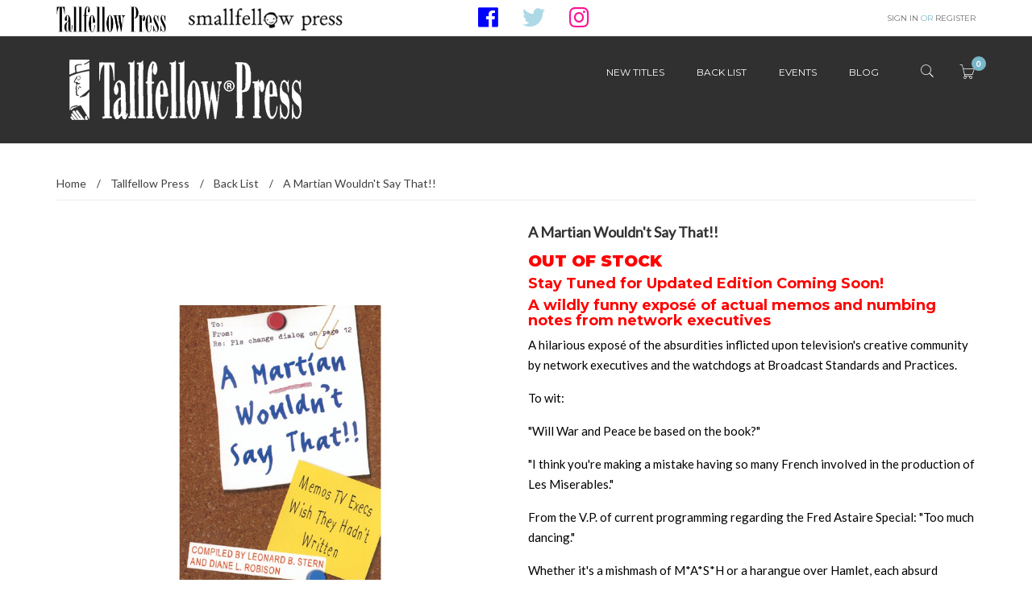

--- FILE ---
content_type: text/html; charset=utf-8
request_url: https://www.tallfellow.com/tf-back-list/a-martian-wouldn-t-say-that.html
body_size: 12852
content:
<!doctype html>
<html lang="en">

  <head>
    
      
  <meta charset="utf-8">


  <meta http-equiv="x-ua-compatible" content="ie=edge">



  <link rel="canonical" href="https://www.tallfellow.com/tf-back-list/a-martian-wouldn-t-say-that.html">

  <title>A Martian Wouldn&#039;t Say That!!</title>
  <meta name="description" content="OUT OF STOCK
Stay Tuned for Updated Edition Coming Soon!
A wildly funny exposé of actual memos and numbing notes from network executives
A hilarious exposé of the absurdities inflicted upon television&#039;s creative community by network executives and the watchdogs at Broadcast Standards and Practices.
To wit:
&quot;Will War and Peace be based on the book?&quot;
&quot;I think you&#039;re making a mistake having so many French involved in the production of Les Miserables.&quot;
From the V.P. of current programming regarding the Fred Astaire Special: &quot;Too much dancing.&quot;
Whether it&#039;s a mishmash of M*A*S*H or a harangue over Hamlet, each absurd comment makes one thing perfectly clear - never put anything in writing!">
  <meta name="keywords" content="">
    


  <meta name="viewport" content="width=device-width, initial-scale=1">



  <link rel="icon" type="image/vnd.microsoft.icon" href="/img/favicon.ico?1559362774">
  <link rel="shortcut icon" type="image/x-icon" href="/img/favicon.ico?1559362774">

<script type="text/javascript" src="https://www.tallfellow.com/themes/laber_eren_home1/assets/js/jquery-1.7.1.min.js"></script>

    <link rel="stylesheet" href="https://www.tallfellow.com/themes/laber_eren_home1/assets/css/theme.css" type="text/css" media="all">
  <link rel="stylesheet" href="https://www.tallfellow.com/modules/labthemeoptions//views/templates/front/colortool/css/lab.cltool.css" type="text/css" media="all">
  <link rel="stylesheet" href="https://www.tallfellow.com/modules/labthemeoptions//views/templates/front/colortool/css/colorpicker.css" type="text/css" media="all">
  <link rel="stylesheet" href="https://www.tallfellow.com/modules/labthemeoptions/css/elegant-icons-master.css" type="text/css" media="all">
  <link rel="stylesheet" href="https://www.tallfellow.com/modules/labthemeoptions/css/font-awesome.min.css" type="text/css" media="all">
  <link rel="stylesheet" href="https://www.tallfellow.com/modules/labthemeoptions/css/pe-icon-7-stroke.css" type="text/css" media="all">
  <link rel="stylesheet" href="https://www.tallfellow.com/modules/labthemeoptions/css/ionicons.min.css" type="text/css" media="all">
  <link rel="stylesheet" href="https://www.tallfellow.com/modules/labthemeoptions/css/materialdesignicons.min.css" type="text/css" media="all">
  <link rel="stylesheet" href="https://www.tallfellow.com/modules/labthemeoptions/css/animate.css" type="text/css" media="all">
  <link rel="stylesheet" href="https://www.tallfellow.com/modules/labthemeoptions/css/owl.carousel.css" type="text/css" media="all">
  <link rel="stylesheet" href="https://www.tallfellow.com/themes/laber_eren_home1/modules/labthemeoptions/css/laberthemes.css" type="text/css" media="all">
  <link rel="stylesheet" href="https://www.tallfellow.com/themes/laber_eren_home1/modules/labslideshow/css/labslideshow.css" type="text/css" media="all">
  <link rel="stylesheet" href="https://www.tallfellow.com/themes/laber_eren_home1/modules/labmegamenu/views/css/front.css" type="text/css" media="all">
  <link rel="stylesheet" href="https://www.tallfellow.com/js/jquery/ui/themes/base/minified/jquery-ui.min.css" type="text/css" media="all">
  <link rel="stylesheet" href="https://www.tallfellow.com/js/jquery/ui/themes/base/minified/jquery.ui.theme.min.css" type="text/css" media="all">
  <link rel="stylesheet" href="https://www.tallfellow.com/modules/ps_imageslider/css/homeslider.css" type="text/css" media="all">
  <link rel="stylesheet" href="https://www.tallfellow.com/themes/laber_eren_home1/assets/css/custom.css" type="text/css" media="all">




  

  <script type="text/javascript">
        var prestashop = {"cart":{"products":[],"totals":{"total":{"type":"total","label":"Total","amount":0,"value":"$0.00"},"total_including_tax":{"type":"total","label":"Total (tax incl.)","amount":0,"value":"$0.00"},"total_excluding_tax":{"type":"total","label":"Total (tax excl.)","amount":0,"value":"$0.00"}},"subtotals":{"products":{"type":"products","label":"Subtotal","amount":0,"value":"$0.00"},"discounts":null,"shipping":{"type":"shipping","label":"Shipping","amount":0,"value":"Free"},"tax":{"type":"tax","label":"Taxes","amount":0,"value":"$0.00"}},"products_count":0,"summary_string":"0 items","vouchers":{"allowed":0,"added":[]},"discounts":[],"minimalPurchase":0,"minimalPurchaseRequired":""},"currency":{"name":"US Dollar","iso_code":"USD","iso_code_num":"840","sign":"$"},"customer":{"lastname":null,"firstname":null,"email":null,"birthday":null,"newsletter":null,"newsletter_date_add":null,"optin":null,"website":null,"company":null,"siret":null,"ape":null,"is_logged":false,"gender":{"type":null,"name":null},"addresses":[]},"language":{"name":"English (English)","iso_code":"en","locale":"en-US","language_code":"en-us","is_rtl":"0","date_format_lite":"m\/d\/Y","date_format_full":"m\/d\/Y H:i:s","id":1},"page":{"title":"","canonical":null,"meta":{"title":"A Martian Wouldn't Say That!!","description":"OUT OF STOCK\nStay Tuned for Updated Edition Coming Soon!\nA wildly funny expos\u00e9 of actual memos and numbing notes from network executives\nA hilarious expos\u00e9 of the absurdities inflicted upon television's creative community by network executives and the watchdogs at Broadcast Standards and Practices.\nTo wit:\n\"Will War and Peace be based on the book?\"\n\"I think you're making a mistake having so many French involved in the production of Les Miserables.\"\nFrom the V.P. of current programming regarding the Fred Astaire Special: \"Too much dancing.\"\nWhether it's a mishmash of M*A*S*H or a harangue over Hamlet, each absurd comment makes one thing perfectly clear - never put anything in writing!","keywords":"","robots":"index"},"page_name":"product","body_classes":{"lang-en":true,"lang-rtl":false,"country-US":true,"currency-USD":true,"layout-full-width":true,"page-product":true,"tax-display-disabled":true,"product-id-21":true,"product-A Martian Wouldn't Say That!!":true,"product-id-category-12":true,"product-id-manufacturer-0":true,"product-id-supplier-0":true},"admin_notifications":[]},"shop":{"name":"Tallfellow Press","logo":"\/img\/tallfellow-press-logo-1559362774.jpg","stores_icon":"\/img\/logo_stores.png","favicon":"\/img\/favicon.ico"},"urls":{"base_url":"https:\/\/www.tallfellow.com\/","current_url":"https:\/\/www.tallfellow.com\/tf-back-list\/a-martian-wouldn-t-say-that.html","shop_domain_url":"https:\/\/www.tallfellow.com","img_ps_url":"https:\/\/www.tallfellow.com\/img\/","img_cat_url":"https:\/\/www.tallfellow.com\/img\/c\/","img_lang_url":"https:\/\/www.tallfellow.com\/img\/l\/","img_prod_url":"https:\/\/www.tallfellow.com\/img\/p\/","img_manu_url":"https:\/\/www.tallfellow.com\/img\/m\/","img_sup_url":"https:\/\/www.tallfellow.com\/img\/su\/","img_ship_url":"https:\/\/www.tallfellow.com\/img\/s\/","img_store_url":"https:\/\/www.tallfellow.com\/img\/st\/","img_col_url":"https:\/\/www.tallfellow.com\/img\/co\/","img_url":"https:\/\/www.tallfellow.com\/themes\/laber_eren_home1\/assets\/img\/","css_url":"https:\/\/www.tallfellow.com\/themes\/laber_eren_home1\/assets\/css\/","js_url":"https:\/\/www.tallfellow.com\/themes\/laber_eren_home1\/assets\/js\/","pic_url":"https:\/\/www.tallfellow.com\/upload\/","pages":{"address":"https:\/\/www.tallfellow.com\/address","addresses":"https:\/\/www.tallfellow.com\/addresses","authentication":"https:\/\/www.tallfellow.com\/login","cart":"https:\/\/www.tallfellow.com\/cart","category":"https:\/\/www.tallfellow.com\/index.php?controller=category","cms":"https:\/\/www.tallfellow.com\/index.php?controller=cms","contact":"https:\/\/www.tallfellow.com\/contact-us","discount":"https:\/\/www.tallfellow.com\/discount","guest_tracking":"https:\/\/www.tallfellow.com\/guest-tracking","history":"https:\/\/www.tallfellow.com\/order-history","identity":"https:\/\/www.tallfellow.com\/identity","index":"https:\/\/www.tallfellow.com\/","my_account":"https:\/\/www.tallfellow.com\/my-account","order_confirmation":"https:\/\/www.tallfellow.com\/order-confirmation","order_detail":"https:\/\/www.tallfellow.com\/index.php?controller=order-detail","order_follow":"https:\/\/www.tallfellow.com\/order-follow","order":"https:\/\/www.tallfellow.com\/order","order_return":"https:\/\/www.tallfellow.com\/index.php?controller=order-return","order_slip":"https:\/\/www.tallfellow.com\/credit-slip","pagenotfound":"https:\/\/www.tallfellow.com\/page-not-found","password":"https:\/\/www.tallfellow.com\/password-recovery","pdf_invoice":"https:\/\/www.tallfellow.com\/index.php?controller=pdf-invoice","pdf_order_return":"https:\/\/www.tallfellow.com\/index.php?controller=pdf-order-return","pdf_order_slip":"https:\/\/www.tallfellow.com\/index.php?controller=pdf-order-slip","prices_drop":"https:\/\/www.tallfellow.com\/prices-drop","product":"https:\/\/www.tallfellow.com\/index.php?controller=product","search":"https:\/\/www.tallfellow.com\/search","sitemap":"https:\/\/www.tallfellow.com\/sitemap","stores":"https:\/\/www.tallfellow.com\/stores","supplier":"https:\/\/www.tallfellow.com\/supplier","register":"https:\/\/www.tallfellow.com\/login?create_account=1","order_login":"https:\/\/www.tallfellow.com\/order?login=1"},"alternative_langs":{"en-us":"https:\/\/www.tallfellow.com\/tf-back-list\/a-martian-wouldn-t-say-that.html"},"theme_assets":"\/themes\/laber_eren_home1\/assets\/","actions":{"logout":"https:\/\/www.tallfellow.com\/?mylogout="},"no_picture_image":{"bySize":{"small_default":{"url":"https:\/\/www.tallfellow.com\/img\/p\/en-default-small_default.jpg","width":98,"height":126},"cart_default":{"url":"https:\/\/www.tallfellow.com\/img\/p\/en-default-cart_default.jpg","width":125,"height":161},"home_default":{"url":"https:\/\/www.tallfellow.com\/img\/p\/en-default-home_default.jpg","width":300,"height":386},"medium_default":{"url":"https:\/\/www.tallfellow.com\/img\/p\/en-default-medium_default.jpg","width":452,"height":581},"large_default":{"url":"https:\/\/www.tallfellow.com\/img\/p\/en-default-large_default.jpg","width":600,"height":771}},"small":{"url":"https:\/\/www.tallfellow.com\/img\/p\/en-default-small_default.jpg","width":98,"height":126},"medium":{"url":"https:\/\/www.tallfellow.com\/img\/p\/en-default-home_default.jpg","width":300,"height":386},"large":{"url":"https:\/\/www.tallfellow.com\/img\/p\/en-default-large_default.jpg","width":600,"height":771},"legend":""}},"configuration":{"display_taxes_label":false,"is_catalog":false,"show_prices":true,"opt_in":{"partner":true},"quantity_discount":{"type":"discount","label":"Discount"},"voucher_enabled":0,"return_enabled":0},"field_required":[],"breadcrumb":{"links":[{"title":"Home","url":"https:\/\/www.tallfellow.com\/"},{"title":"Tallfellow Press","url":"https:\/\/www.tallfellow.com\/default\/"},{"title":"Back List","url":"https:\/\/www.tallfellow.com\/tf-back-list\/"},{"title":"A Martian Wouldn't Say That!!","url":"https:\/\/www.tallfellow.com\/tf-back-list\/a-martian-wouldn-t-say-that.html"}],"count":4},"link":{"protocol_link":"https:\/\/","protocol_content":"https:\/\/"},"time":1764882278,"static_token":"421b2f64b879d14c9ae60ae3b4be070c","token":"21dbccbf5ef323ef64c249f8907751cd"};
      </script>

<!-- Global site tag (gtag.js) - Google Analytics -->
<script async src="https://www.googletagmanager.com/gtag/js?id=UA-63744516-1"></script>
<script>
  window.dataLayer = window.dataLayer || [];
  function gtag() {
	dataLayer.push(arguments);
  }
  gtag('js', new Date());

  gtag('config', 'UA-63744516-1');
</script>


<link href="https://fonts.googleapis.com/css?family=Open+Sans:300,300i,400,400i,600,600i,700,700i,800,800i" rel="stylesheet">
<link href="https://fonts.googleapis.com/css?family=Roboto:100,100i,300,300i,400,400i,500,500i,700,700i,900,900i" rel="stylesheet">
<link rel="stylesheet" href="https://use.fontawesome.com/releases/v5.7.2/css/brands.css" integrity="sha384-BKw0P+CQz9xmby+uplDwp82Py8x1xtYPK3ORn/ZSoe6Dk3ETP59WCDnX+fI1XCKK" crossorigin="anonymous">
<link rel="stylesheet" href="https://use.fontawesome.com/releases/v5.7.2/css/fontawesome.css" integrity="sha384-4aon80D8rXCGx9ayDt85LbyUHeMWd3UiBaWliBlJ53yzm9hqN21A+o1pqoyK04h+" crossorigin="anonymous">


  



    
  <meta property="og:type" content="product">
  <meta property="og:url" content="https://www.tallfellow.com/tf-back-list/a-martian-wouldn-t-say-that.html">
  <meta property="og:title" content="A Martian Wouldn&#039;t Say That!!">
  <meta property="og:site_name" content="Tallfellow Press">
  <meta property="og:description" content="OUT OF STOCK
Stay Tuned for Updated Edition Coming Soon!
A wildly funny exposé of actual memos and numbing notes from network executives
A hilarious exposé of the absurdities inflicted upon television&#039;s creative community by network executives and the watchdogs at Broadcast Standards and Practices.
To wit:
&quot;Will War and Peace be based on the book?&quot;
&quot;I think you&#039;re making a mistake having so many French involved in the production of Les Miserables.&quot;
From the V.P. of current programming regarding the Fred Astaire Special: &quot;Too much dancing.&quot;
Whether it&#039;s a mishmash of M*A*S*H or a harangue over Hamlet, each absurd comment makes one thing perfectly clear - never put anything in writing!">
  <meta property="og:image" content="https://www.tallfellow.com/24-large_default/a-martian-wouldn-t-say-that.jpg">
  <meta property="product:pretax_price:amount" content="8.95">
  <meta property="product:pretax_price:currency" content="USD">
  <meta property="product:price:amount" content="8.95">
  <meta property="product:price:currency" content="USD">
  
  </head>

  <body itemscope itemtype="http://schema.org/WebPage" id="product" class="subpage lang-en country-us currency-usd layout-full-width page-product tax-display-disabled product-id-21 product-a-martian-wouldn-t-say-that- product-id-category-12 product-id-manufacturer-0 product-id-supplier-0">
	<div class="se-pre-con"></div>
    
      
    
	
    <main>
		
      
              

      <header id="header">
        
          
  <div class="header-banner">
    
  </div>



  <nav class="header-nav">
    <div class="container">
        <div class="row">
          <div class="hidden-sm-down">
            <div class="col-md-8 col-xs-12">
              <!-- Static Block module -->
			<div class="nav-content">
<div class="nav-logos"><a class="top-nav-tf" href="/"><img src="/img/cms/tf-logo-top.png" /></a> <a class="top-nav-sf" href="/smallfellow"><img src="/img/cms/sm-logo-top.png" /></a></div>
<div class="social-logos"><a class="fab fa-facebook" href="https://www.facebook.com/TallfellowPress/"> </a> <a class="fab fa-twitter" href="https://twitter.com/tallfellowpress"> </a> <a class="fab fa-instagram" href="https://www.instagram.com/tallfellow_press/"> </a></div>
</div>
	<!-- /Static block module -->
            </div>
            <div class="col-md-4 right-nav">
                <!-- Static Block module -->
<!-- /Static block module --><div id="_desktop_user_info">
  <div class="user-info laber-user-info">
	
    
		<a href="https://www.tallfellow.com/my-account"
		title="Log in to your customer account"
		rel="nofollow">
			
			Sign in
		</a>
		<a class="register" href="https://www.tallfellow.com/login?create_account=1">
			<span>Or</span> Register
		</a>
      </div>
</div>
            </div>
          </div>
          <div class="hidden-md-up text-xs-center mobile">
            <div class="pull-xs-left" id="menu-icon">
              <i class="mdi mdi-view-headline" aria-hidden="true"></i>
            </div>
            <div class="pull-xs-right" id="_mobile_cart"></div>
            <div class="pull-xs-right" id="_mobile_wishtlistTop"></div>
           
            <div class="top-logo" id="_mobile_logo"></div>
            <div class="clearfix"></div>
          </div>
        </div>
    </div>
  </nav>



  <div class="header-top">
    <div class="laber-header">
		<div class="container">
			<div class="hidden-sm-down laberLogo" id="_desktop_logo">
			  <a href="https://www.tallfellow.com/">
				<img class="logo img-responsive" src="/img/tallfellow-press-logo-1559362774.jpg" alt="Tallfellow Press">
			  </a>
			</div>
			<div class="laberdisplayTop">
				<div id="_desktop_cart" class=" pull-right">
  <div class="blockcart laber-cart " data-refresh-url="https://www.tallfellow.com/module/ps_shoppingcart/ajax">
      
        <a class="cart" rel="nofollow" href="//www.tallfellow.com/cart?action=show">
			<span class="icon">
				<i class="pe-7s-cart"></i>
				<span class="cart-products-count">0</span>	
			</span>	
			<!-- <span class="hidden-sm-down">Your Cart</span> -->
				
        </a>
		<!-- <pre>array(0) {
}
</pre> -->
		<div class="cart_block block exclusive">
							<p class="no-item">
					No products in the cart.
				</p>
					</div>
	</div>
</div>
<!-- Block search module TOP -->
<div id="search_widget" class="pull-right search-widget" data-search-controller-url="//www.tallfellow.com/search">
	<div class="dropdown js-dropdown hidden-sm-down">
		<span class="expand-more" data-toggle="dropdown"><i class="pe-7s-search" aria-hidden="true"></i></span>
		<div class="laber-search dropdown-menu">
			<form method="get" action="//www.tallfellow.com/search">
				<input type="hidden" name="controller" value="search">
				<input type="text" name="s" value="" placeholder="Search our catalog">
				<button type="submit">
					<i class="pe-7s-search"></i>
				</button>
			</form>
		</div>
	</div>
	<div class="laber-search hidden-md-up">
		<form method="get" action="//www.tallfellow.com/search">
			<input type="hidden" name="controller" value="search">
			<input type="text" name="s" value="" placeholder="Search our catalog">
			<button type="submit">
				<i class="pe-7s-search"></i>
			</button>
		</form>
	</div>
</div>
<!-- /Block search module TOP -->

			</div>
			<div class="container_lab_megamenu hidden-sm-down">
				<div class="laberMegamenu">
					<div class="container">
						<!-- Module Megamenu-->

<div class="lab-menu-horizontal">
	<ul class="menu-content">
									<li class="level-1 ">
										<a href="https://www.tallfellow.com/tf-new-titles/">
					<span>New Titles</span>
										</a>
					<span class="icon-drop-mobile"></span>
									</li>
												<li class="level-1 ">
										<a href="https://www.tallfellow.com/tf-back-list/">
					<span>Back List</span>
										</a>
					<span class="icon-drop-mobile"></span>
									</li>
												<li class="level-1 ">
										<a href="https://www.tallfellow.com/content/events">
					<span>Events</span>
										</a>
					<span class="icon-drop-mobile"></span>
									</li>
												<li class="level-1 ">
										<a href="http://tallfellow.typepad.com/">
					<span>Blog</span>
										</a>
					<span class="icon-drop-mobile"></span>
									</li>
						</ul>
	<script type="text/javascript">
	
		text_more = "More";
		numLiItem = $("#lab-menu-horizontal .menu-content li.level-1").length;
		nIpadHorizontal = 6;
		nIpadVertical = 5;
		function getHtmlHide(nIpad,numLiItem) 
			 {
				var htmlLiHide="";
				if($("#more_menu").length==0)
					for(var i=(nIpad+1);i<=numLiItem;i++)
						htmlLiHide+='<li>'+$('#lab-menu-horizontal ul.menu-content li.level-1:nth-child('+i+')').html()+'</li>';
				return htmlLiHide;
			}

		htmlLiH = getHtmlHide(nIpadHorizontal,numLiItem);
		htmlLiV = getHtmlHide(nIpadVertical,numLiItem);
		htmlMenu=$("#lab-menu-horizontal").html();
		
		$(window).load(function(){
		addMoreResponsive(nIpadHorizontal,nIpadVertical,htmlLiH,htmlLiV,htmlMenu);
		});
		$(window).resize(function(){
		addMoreResponsive(nIpadHorizontal,nIpadVertical,htmlLiH,htmlLiV,htmlMenu);
		});
	</script>
</div>

<!-- /Module Megamenu -->
					</div>
				</div>
			</div>
		</div>
	</div>
	<div class="container">
      <div id="mobile_top_menu_wrapper" class="row hidden-md-up" style="display:none;">
        <div class="js-top-menu-bottom">
		  <!-- Module Megamenu-->

<div class="lab-menu-horizontal">
	<ul class="menu-content">
									<li class="level-1 ">
										<a href="https://www.tallfellow.com/tf-new-titles/">
					<span>New Titles</span>
										</a>
					<span class="icon-drop-mobile"></span>
									</li>
												<li class="level-1 ">
										<a href="https://www.tallfellow.com/tf-back-list/">
					<span>Back List</span>
										</a>
					<span class="icon-drop-mobile"></span>
									</li>
												<li class="level-1 ">
										<a href="https://www.tallfellow.com/content/events">
					<span>Events</span>
										</a>
					<span class="icon-drop-mobile"></span>
									</li>
												<li class="level-1 ">
										<a href="http://tallfellow.typepad.com/">
					<span>Blog</span>
										</a>
					<span class="icon-drop-mobile"></span>
									</li>
						</ul>
	<script type="text/javascript">
	
		text_more = "More";
		numLiItem = $("#lab-menu-horizontal .menu-content li.level-1").length;
		nIpadHorizontal = 6;
		nIpadVertical = 5;
		function getHtmlHide(nIpad,numLiItem) 
			 {
				var htmlLiHide="";
				if($("#more_menu").length==0)
					for(var i=(nIpad+1);i<=numLiItem;i++)
						htmlLiHide+='<li>'+$('#lab-menu-horizontal ul.menu-content li.level-1:nth-child('+i+')').html()+'</li>';
				return htmlLiHide;
			}

		htmlLiH = getHtmlHide(nIpadHorizontal,numLiItem);
		htmlLiV = getHtmlHide(nIpadVertical,numLiItem);
		htmlMenu=$("#lab-menu-horizontal").html();
		
		$(window).load(function(){
		addMoreResponsive(nIpadHorizontal,nIpadVertical,htmlLiH,htmlLiV,htmlMenu);
		});
		$(window).resize(function(){
		addMoreResponsive(nIpadHorizontal,nIpadVertical,htmlLiH,htmlLiV,htmlMenu);
		});
	</script>
</div>

<!-- /Module Megamenu -->
		  
		  <div class="pull-xs-right" id="_mobile_user_info"></div>
          <div id="_mobile_currency_selector"></div>
          <div id="_mobile_language_selector"></div>
          <div id="_mobile_contact_link"></div>
	<div class="nav-logos">
		<a class="top-nav-tf" href="/"><img src="/img/cms/tf-logo-top.png"></a>
		<a class="top-nav-sf" href="/smallfellow"><img src="/img/cms/sm-logo-top.png"></a>
	</div>
	<div class="social-logos">
		<a class="fab fa-facebook" href="https://www.facebook.com/TallfellowPress/">&nbsp;</a>
		<a class="fab fa-twitter" href="https://twitter.com/tallfellowpress">&nbsp;</a>
		<a class="fab fa-instagram" href="https://www.instagram.com/tallfellow_press/">&nbsp;</a>
	</div>
        </div>
      </div>
    </div>
  </div>
  

        
      </header>
      <section id="wrapper">
									<div class="laberBreadcrumb">
			
				<div class="container">
<nav data-depth="4" class="breadcrumb hidden-sm-down">
  <ol itemscope itemtype="http://schema.org/BreadcrumbList">
          
        <li itemprop="itemListElement" itemscope itemtype="http://schema.org/ListItem">
          <a itemprop="item" href="https://www.tallfellow.com/">
            <span itemprop="name">Home</span>
          </a>
          <meta itemprop="position" content="1">
        </li>
      
          
        <li itemprop="itemListElement" itemscope itemtype="http://schema.org/ListItem">
          <a itemprop="item" href="https://www.tallfellow.com/default/">
            <span itemprop="name">Tallfellow Press</span>
          </a>
          <meta itemprop="position" content="2">
        </li>
      
          
        <li itemprop="itemListElement" itemscope itemtype="http://schema.org/ListItem">
          <a itemprop="item" href="https://www.tallfellow.com/tf-back-list/">
            <span itemprop="name">Back List</span>
          </a>
          <meta itemprop="position" content="3">
        </li>
      
          
        <li itemprop="itemListElement" itemscope itemtype="http://schema.org/ListItem">
          <a itemprop="item" href="https://www.tallfellow.com/tf-back-list/a-martian-wouldn-t-say-that.html">
            <span itemprop="name">A Martian Wouldn&#039;t Say That!!</span>
          </a>
          <meta itemprop="position" content="4">
        </li>
      
      </ol>
</nav>
</div>
			
			</div>
				
			
<aside id="notifications">
  <div class="container">
    
    
    
      </div>
</aside>
		
				
        <div class="container">
        <div class="row">
          

          
  <div id="content-wrapper">
    

  <section id="main" itemscope itemtype="https://schema.org/Product">
    <meta itemprop="url" content="https://www.tallfellow.com/tf-back-list/a-martian-wouldn-t-say-that.html">

    <div class="laberProduct">
    <div class="row no-margin">
      <div class="col-md-6">
        
          <section class="page-content" id="content">
            
              <!-- 
                <ul class="product-flags">
                                  </ul>
               -->

              
                <div class="images-container">
  
    <div class="product-cover">
      <img class="js-qv-product-cover" src="https://www.tallfellow.com/24-large_default/a-martian-wouldn-t-say-that.jpg" alt="" title="" style="width:100%;" itemprop="image">
      <div class="layer hidden-sm-down" data-toggle="modal" data-target="#product-modal">
        <i class="material-icons zoom-in">&#xE8FF;</i>
      </div>
    </div>
  

  
    <div class="js-qv-mask mask">
      <ul class="product-images js-qv-product-images">
                  <li class="thumb-container">
            <img
              class="thumb js-thumb  selected "
              data-image-medium-src="https://www.tallfellow.com/24-medium_default/a-martian-wouldn-t-say-that.jpg"
              data-image-large-src="https://www.tallfellow.com/24-large_default/a-martian-wouldn-t-say-that.jpg"
              src="https://www.tallfellow.com/24-small_default/a-martian-wouldn-t-say-that.jpg"
              alt=""
              title=""
              itemprop="image"
            >
          </li>
              </ul>
    </div>
  
</div>

              
              <div class="scroll-box-arrows">
				<i class="left" aria-hidden="true"></i>
				<i class="right" aria-hidden="true"></i>
              </div>

            
          </section>
        
        </div>
        <div class="col-md-6">
			
          
            
              <h1 class="h1" itemprop="name">A Martian Wouldn&#039;t Say That!!</h1>
            
          
		   
		  
              <div class="product-description-short" id="product-description-short-21" itemprop="description"><h2><strong><span style="color:#ff0000;">OUT OF STOCK</span></strong></h2>
<h3><span style="color:#ff0000;">Stay Tuned for Updated Edition Coming Soon!</span></h3>
<h4><span style="color:#ff0000;">A wildly funny exposé of actual memos and numbing notes from network executives</span></h4>
<p><span style="color:#000000;">A hilarious exposé of the absurdities inflicted upon television's creative community by network executives and the watchdogs at Broadcast Standards and Practices.</span></p>
<p><span style="color:#000000;">To wit:</span></p>
<p><span style="color:#000000;">"Will War and Peace be based on the book?"</span></p>
<p><span style="color:#000000;">"I think you're making a mistake having so many French involved in the production of Les Miserables."</span></p>
<p><span style="color:#000000;">From the V.P. of current programming regarding the Fred Astaire Special: "Too much dancing."</span></p>
<p><span style="color:#000000;">Whether it's a mishmash of M*A*S*H or a harangue over Hamlet, each absurd comment makes one thing perfectly clear - never put anything in writing!</span></p></div>
            
		 
          
              <div class="product-prices">
    
          

    
      <div
        class="product-price h5 "
        itemprop="offers"
        itemscope
        itemtype="https://schema.org/Offer"
      >
        <link itemprop="availability" href="https://schema.org/InStock"/>
        <meta itemprop="priceCurrency" content="USD">

        <div class="current-price">
          <span itemprop="price" content="8.95">$8.95</span>

                  </div>

        
                  
      </div>
    

    
          

    
          

    
          

    

    <div class="tax-shipping-delivery-label">
            
      
    </div>
  </div>
          

          <div class="product-information">
            
            
            <div class="product-actions">
              
                <form action="https://www.tallfellow.com/cart" method="post" id="add-to-cart-or-refresh">
                  <input type="hidden" name="token" value="421b2f64b879d14c9ae60ae3b4be070c">
                  <input type="hidden" name="id_product" value="21" id="product_page_product_id">
                  <input type="hidden" name="id_customization" value="0" id="product_customization_id">

                  
                    <div class="product-variants">
  </div>
                  

                  
                                      

                  
                    <section class="product-discounts">
  </section>
                  

                  
                    <div class="product-add-to-cart">
      <span class="control-label">Quantity</span>

    
      <div class="product-quantity">
        <div class="qty">
          <input
            type="text"
            name="qty"
            id="quantity_wanted"
            value="1"
            class="input-group"
            min="1"
          >
        </div>

        <div class="add">
          <button
            class="btn btn-primary add-to-cart"
            data-button-action="add-to-cart"
            type="submit"
                          disabled
                      >
            <!-- <i class="material-icons shopping-cart">&#xE547;</i> -->
            Add to cart
          </button>

          
            <span id="product-availability">
                          </span>
          

        </div>
      </div>
      <div class="clearfix"></div>
    

    
      <p class="product-minimal-quantity">
              </p>
    
  </div>
                  

                  
      <div class="laberSocial-sharing laber-media-body">
      <span class="labeTitle pull-left">Share</span>
      <ul class="pull-left">
        			 
				<li class="laberfacebook pull-left icon-gray">
					<a href="http://www.facebook.com/sharer.php?u=https://www.tallfellow.com/tf-back-list/a-martian-wouldn-t-say-that.html"  title="Share" target="_blank">
						<i class="fa fa-facebook"></i></a></li>
																				 
				<li class="labertwitter pull-left icon-gray"><a href="https://twitter.com/intent/tweet?text=A Martian Wouldn\&#039;t Say That!! https://www.tallfellow.com/tf-back-list/a-martian-wouldn-t-say-that.html"  title="Tweet" target="_blank">
					<i class="fa fa-twitter"></i></a></li>
																				 
				<li class="labergoogleplus pull-left icon-gray"><a href="https://plus.google.com/share?url=https://www.tallfellow.com/tf-back-list/a-martian-wouldn-t-say-that.html"  title="Google+" target="_blank">
					<i class="fa fa-google-plus"></i></a></li>
																				 
				<li class="laberpinterest pull-left icon-gray"><a href="http://www.pinterest.com/pin/create/button/?media=https://www.tallfellow.com/24/a-martian-wouldn-t-say-that.jpg&amp;url=https://www.tallfellow.com/tf-back-list/a-martian-wouldn-t-say-that.html"  title="Pinterest" target="_blank">
					<i class="fa fa-pinterest-p"></i></a></li>
					      </ul>
    </div>
  


                  
                    <input class="product-refresh ps-hidden-by-js" name="refresh" type="submit" value="Refresh">
                  
                </form>
              

            </div>

            

            
        </div>
      </div>
    </div>
    </div>
	<div class="col-md-12 col-xs-12">
	<div class="tabs laberTabs">
		<div class="nav nav-tabs">
			<ul>
								<li class="nav-item">
					<a class="nav-link active" data-toggle="tab" href="#product-details">Product Details</a>
				</li>
											</ul>
		</div>
	  <div class="tab-content" id="tab-content">
	   <div class="tab-pane fade in" id="description">
		 
		   <div class="product-description"></div>
		 
	   </div>

	   
		 <div class="tab-pane fade in active"
     id="product-details"
     data-product="{&quot;id_shop_default&quot;:&quot;1&quot;,&quot;id_manufacturer&quot;:&quot;0&quot;,&quot;id_supplier&quot;:&quot;0&quot;,&quot;reference&quot;:&quot;tf_martian&quot;,&quot;is_virtual&quot;:&quot;0&quot;,&quot;delivery_in_stock&quot;:&quot;&quot;,&quot;delivery_out_stock&quot;:&quot;&quot;,&quot;id_category_default&quot;:&quot;12&quot;,&quot;on_sale&quot;:&quot;0&quot;,&quot;online_only&quot;:&quot;0&quot;,&quot;ecotax&quot;:0,&quot;minimal_quantity&quot;:&quot;1&quot;,&quot;low_stock_threshold&quot;:null,&quot;low_stock_alert&quot;:&quot;0&quot;,&quot;price&quot;:&quot;$8.95&quot;,&quot;unity&quot;:&quot;&quot;,&quot;unit_price_ratio&quot;:&quot;0.000000&quot;,&quot;additional_shipping_cost&quot;:&quot;0.00&quot;,&quot;customizable&quot;:&quot;0&quot;,&quot;text_fields&quot;:&quot;0&quot;,&quot;uploadable_files&quot;:&quot;0&quot;,&quot;redirect_type&quot;:&quot;301-category&quot;,&quot;id_type_redirected&quot;:&quot;0&quot;,&quot;available_for_order&quot;:&quot;0&quot;,&quot;available_date&quot;:&quot;0000-00-00&quot;,&quot;show_condition&quot;:&quot;0&quot;,&quot;condition&quot;:&quot;new&quot;,&quot;show_price&quot;:&quot;1&quot;,&quot;indexed&quot;:&quot;1&quot;,&quot;visibility&quot;:&quot;both&quot;,&quot;cache_default_attribute&quot;:&quot;0&quot;,&quot;advanced_stock_management&quot;:&quot;0&quot;,&quot;date_add&quot;:&quot;2019-05-27 15:32:34&quot;,&quot;date_upd&quot;:&quot;2023-12-22 17:24:48&quot;,&quot;pack_stock_type&quot;:&quot;0&quot;,&quot;meta_description&quot;:&quot;&quot;,&quot;meta_keywords&quot;:&quot;&quot;,&quot;meta_title&quot;:&quot;&quot;,&quot;link_rewrite&quot;:&quot;a-martian-wouldn-t-say-that&quot;,&quot;name&quot;:&quot;A Martian Wouldn&#039;t Say That!!&quot;,&quot;description&quot;:&quot;&quot;,&quot;description_short&quot;:&quot;&lt;h2&gt;&lt;strong&gt;&lt;span style=\&quot;color:#ff0000;\&quot;&gt;OUT OF STOCK&lt;\/span&gt;&lt;\/strong&gt;&lt;\/h2&gt;\n&lt;h3&gt;&lt;span style=\&quot;color:#ff0000;\&quot;&gt;Stay Tuned for Updated Edition Coming Soon!&lt;\/span&gt;&lt;\/h3&gt;\n&lt;h4&gt;&lt;span style=\&quot;color:#ff0000;\&quot;&gt;A wildly funny expos\u00e9 of actual memos and numbing notes from network executives&lt;\/span&gt;&lt;\/h4&gt;\n&lt;p&gt;&lt;span style=\&quot;color:#000000;\&quot;&gt;A hilarious expos\u00e9 of the absurdities inflicted upon television&#039;s creative community by network executives and the watchdogs at Broadcast Standards and Practices.&lt;\/span&gt;&lt;\/p&gt;\n&lt;p&gt;&lt;span style=\&quot;color:#000000;\&quot;&gt;To wit:&lt;\/span&gt;&lt;\/p&gt;\n&lt;p&gt;&lt;span style=\&quot;color:#000000;\&quot;&gt;\&quot;Will War and Peace be based on the book?\&quot;&lt;\/span&gt;&lt;\/p&gt;\n&lt;p&gt;&lt;span style=\&quot;color:#000000;\&quot;&gt;\&quot;I think you&#039;re making a mistake having so many French involved in the production of Les Miserables.\&quot;&lt;\/span&gt;&lt;\/p&gt;\n&lt;p&gt;&lt;span style=\&quot;color:#000000;\&quot;&gt;From the V.P. of current programming regarding the Fred Astaire Special: \&quot;Too much dancing.\&quot;&lt;\/span&gt;&lt;\/p&gt;\n&lt;p&gt;&lt;span style=\&quot;color:#000000;\&quot;&gt;Whether it&#039;s a mishmash of M*A*S*H or a harangue over Hamlet, each absurd comment makes one thing perfectly clear - never put anything in writing!&lt;\/span&gt;&lt;\/p&gt;&quot;,&quot;available_now&quot;:&quot;&quot;,&quot;available_later&quot;:&quot;&quot;,&quot;id&quot;:21,&quot;id_product&quot;:21,&quot;out_of_stock&quot;:0,&quot;new&quot;:0,&quot;id_product_attribute&quot;:&quot;0&quot;,&quot;quantity_wanted&quot;:1,&quot;extraContent&quot;:[],&quot;allow_oosp&quot;:true,&quot;category&quot;:&quot;tf-back-list&quot;,&quot;category_name&quot;:&quot;Back List&quot;,&quot;link&quot;:&quot;https:\/\/www.tallfellow.com\/tf-back-list\/a-martian-wouldn-t-say-that.html&quot;,&quot;attribute_price&quot;:0,&quot;price_tax_exc&quot;:8.949999999999999289457264239899814128875732421875,&quot;price_without_reduction&quot;:8.949999999999999289457264239899814128875732421875,&quot;reduction&quot;:0,&quot;specific_prices&quot;:[],&quot;quantity&quot;:-4,&quot;quantity_all_versions&quot;:-4,&quot;id_image&quot;:&quot;en-default&quot;,&quot;features&quot;:[{&quot;name&quot;:&quot;Page Count&quot;,&quot;value&quot;:&quot;80&quot;,&quot;id_feature&quot;:&quot;7&quot;,&quot;position&quot;:&quot;1&quot;},{&quot;name&quot;:&quot;Book Category&quot;,&quot;value&quot;:&quot;Humor&quot;,&quot;id_feature&quot;:&quot;8&quot;,&quot;position&quot;:&quot;2&quot;},{&quot;name&quot;:&quot;Book Dimensions&quot;,&quot;value&quot;:&quot;5 x 7&quot;,&quot;id_feature&quot;:&quot;9&quot;,&quot;position&quot;:&quot;3&quot;},{&quot;name&quot;:&quot;Cover Type&quot;,&quot;value&quot;:&quot;Softcover&quot;,&quot;id_feature&quot;:&quot;10&quot;,&quot;position&quot;:&quot;4&quot;},{&quot;name&quot;:&quot;ISBN&quot;,&quot;value&quot;:&quot;0-9676061-5-2&quot;,&quot;id_feature&quot;:&quot;11&quot;,&quot;position&quot;:&quot;5&quot;}],&quot;attachments&quot;:[],&quot;virtual&quot;:0,&quot;pack&quot;:0,&quot;packItems&quot;:[],&quot;nopackprice&quot;:0,&quot;customization_required&quot;:false,&quot;rate&quot;:0,&quot;tax_name&quot;:&quot;&quot;,&quot;ecotax_rate&quot;:0,&quot;unit_price&quot;:&quot;&quot;,&quot;customizations&quot;:{&quot;fields&quot;:[]},&quot;id_customization&quot;:0,&quot;is_customizable&quot;:false,&quot;show_quantities&quot;:false,&quot;quantity_label&quot;:&quot;Item&quot;,&quot;quantity_discounts&quot;:[],&quot;customer_group_discount&quot;:0,&quot;images&quot;:[{&quot;bySize&quot;:{&quot;small_default&quot;:{&quot;url&quot;:&quot;https:\/\/www.tallfellow.com\/24-small_default\/a-martian-wouldn-t-say-that.jpg&quot;,&quot;width&quot;:98,&quot;height&quot;:126},&quot;cart_default&quot;:{&quot;url&quot;:&quot;https:\/\/www.tallfellow.com\/24-cart_default\/a-martian-wouldn-t-say-that.jpg&quot;,&quot;width&quot;:125,&quot;height&quot;:161},&quot;home_default&quot;:{&quot;url&quot;:&quot;https:\/\/www.tallfellow.com\/24-home_default\/a-martian-wouldn-t-say-that.jpg&quot;,&quot;width&quot;:300,&quot;height&quot;:386},&quot;medium_default&quot;:{&quot;url&quot;:&quot;https:\/\/www.tallfellow.com\/24-medium_default\/a-martian-wouldn-t-say-that.jpg&quot;,&quot;width&quot;:452,&quot;height&quot;:581},&quot;large_default&quot;:{&quot;url&quot;:&quot;https:\/\/www.tallfellow.com\/24-large_default\/a-martian-wouldn-t-say-that.jpg&quot;,&quot;width&quot;:600,&quot;height&quot;:771}},&quot;small&quot;:{&quot;url&quot;:&quot;https:\/\/www.tallfellow.com\/24-small_default\/a-martian-wouldn-t-say-that.jpg&quot;,&quot;width&quot;:98,&quot;height&quot;:126},&quot;medium&quot;:{&quot;url&quot;:&quot;https:\/\/www.tallfellow.com\/24-home_default\/a-martian-wouldn-t-say-that.jpg&quot;,&quot;width&quot;:300,&quot;height&quot;:386},&quot;large&quot;:{&quot;url&quot;:&quot;https:\/\/www.tallfellow.com\/24-large_default\/a-martian-wouldn-t-say-that.jpg&quot;,&quot;width&quot;:600,&quot;height&quot;:771},&quot;legend&quot;:&quot;&quot;,&quot;cover&quot;:&quot;1&quot;,&quot;id_image&quot;:&quot;24&quot;,&quot;position&quot;:&quot;1&quot;,&quot;associatedVariants&quot;:[]}],&quot;cover&quot;:{&quot;bySize&quot;:{&quot;small_default&quot;:{&quot;url&quot;:&quot;https:\/\/www.tallfellow.com\/24-small_default\/a-martian-wouldn-t-say-that.jpg&quot;,&quot;width&quot;:98,&quot;height&quot;:126},&quot;cart_default&quot;:{&quot;url&quot;:&quot;https:\/\/www.tallfellow.com\/24-cart_default\/a-martian-wouldn-t-say-that.jpg&quot;,&quot;width&quot;:125,&quot;height&quot;:161},&quot;home_default&quot;:{&quot;url&quot;:&quot;https:\/\/www.tallfellow.com\/24-home_default\/a-martian-wouldn-t-say-that.jpg&quot;,&quot;width&quot;:300,&quot;height&quot;:386},&quot;medium_default&quot;:{&quot;url&quot;:&quot;https:\/\/www.tallfellow.com\/24-medium_default\/a-martian-wouldn-t-say-that.jpg&quot;,&quot;width&quot;:452,&quot;height&quot;:581},&quot;large_default&quot;:{&quot;url&quot;:&quot;https:\/\/www.tallfellow.com\/24-large_default\/a-martian-wouldn-t-say-that.jpg&quot;,&quot;width&quot;:600,&quot;height&quot;:771}},&quot;small&quot;:{&quot;url&quot;:&quot;https:\/\/www.tallfellow.com\/24-small_default\/a-martian-wouldn-t-say-that.jpg&quot;,&quot;width&quot;:98,&quot;height&quot;:126},&quot;medium&quot;:{&quot;url&quot;:&quot;https:\/\/www.tallfellow.com\/24-home_default\/a-martian-wouldn-t-say-that.jpg&quot;,&quot;width&quot;:300,&quot;height&quot;:386},&quot;large&quot;:{&quot;url&quot;:&quot;https:\/\/www.tallfellow.com\/24-large_default\/a-martian-wouldn-t-say-that.jpg&quot;,&quot;width&quot;:600,&quot;height&quot;:771},&quot;legend&quot;:&quot;&quot;,&quot;cover&quot;:&quot;1&quot;,&quot;id_image&quot;:&quot;24&quot;,&quot;position&quot;:&quot;1&quot;,&quot;associatedVariants&quot;:[]},&quot;has_discount&quot;:false,&quot;discount_type&quot;:null,&quot;discount_percentage&quot;:null,&quot;discount_percentage_absolute&quot;:null,&quot;discount_amount&quot;:null,&quot;discount_amount_to_display&quot;:null,&quot;price_amount&quot;:8.949999999999999289457264239899814128875732421875,&quot;unit_price_full&quot;:&quot;&quot;,&quot;show_availability&quot;:false,&quot;availability_message&quot;:null,&quot;availability_date&quot;:null,&quot;availability&quot;:null}"
  >
  
          

  
      

  
      

  
    <div class="product-out-of-stock">
      
    </div>
  

  
          <section class="product-features">
        <h3 class="h6">Data sheet</h3>
        <dl class="data-sheet">
                      <dt class="name">Page Count</dt>
            <dd class="value">80</dd>
                      <dt class="name">Book Category</dt>
            <dd class="value">Humor</dd>
                      <dt class="name">Book Dimensions</dt>
            <dd class="value">5 x 7</dd>
                      <dt class="name">Cover Type</dt>
            <dd class="value">Softcover</dd>
                      <dt class="name">ISBN</dt>
            <dd class="value">0-9676061-5-2</dd>
                  </dl>
      </section>
      

    
      

  
      
</div>
	   
	   
		 	   
	   	</div>
  </div>
  </div>
	
    
          

    
      <section class="col-md-12 col-xs-12">
	<div class="laber-Categoryproducts laberProductGrid">
		<div class="title_block">
			<h3>
				
				<span>
										12 other great products
									</span>
			</h3>
		</div>
		<div class="laberCate row">
			<div class="laberCategoryproducts">
									<div class="item-inner  ajax_block_product wow fadeIn " data-wow-delay="100ms">
					<div class="item">
<article class="product-miniature js-product-miniature" data-id-product="36" data-id-product-attribute="0" itemscope itemtype="http://schema.org/Product">
  <div class="laberProduct-container">
	  <div class="laberProduct-image">
		
			<a href="https://www.tallfellow.com/tf-new-titles/write-screenplays-that-sell-the-ackerman-way.html" class="thumbnail product-thumbnail">
				<span class="cover_image">
					<img
						src = "https://www.tallfellow.com/57-home_default/write-screenplays-that-sell-the-ackerman-way.jpg"
						data-full-size-image-url = "https://www.tallfellow.com/57-large_default/write-screenplays-that-sell-the-ackerman-way.jpg" alt=""
					/>
				</span>
				 
			</a>
		
		
		  <ul class="laber-product-flags">
					  </ul>
		
		<div class="laberActions">
			<div class="laberActions-i">
				<div class="laberItem">		
					<a href="https://www.tallfellow.com/tf-new-titles/write-screenplays-that-sell-the-ackerman-way.html" class="Details" title="Details">
						<i class="fa  fa-link"></i>
						<span>Details</span>
					</a>
				</div>
				<div class="laberQuick laberItem">
				  <a href="#" class="quick-view" data-link-action="quickview" title="Quickview">
					<i class="fa fa-eye"></i>
					<span>Quickview</span>
				  </a>
				</div>
				<div class="laberItem">
					
				</div>		
			</div>
		</div>
			</div>
    <div class="laber-product-description">
		
      
        <h2 class="productName" itemprop="name"><a href="https://www.tallfellow.com/tf-new-titles/write-screenplays-that-sell-the-ackerman-way.html">Write Screenplays That...</a></h2>
      
	
      
                  <div class="laber-product-price-and-shipping">
            <span itemprop="price" class="price">$21.95</span>
													
            

            

            

            
          </div>
              
		<div class="laberCart">
							<form action="https://www.tallfellow.com/cart" method="post">
				<input type="hidden" name="token" value="421b2f64b879d14c9ae60ae3b4be070c">
				<input type="hidden" value="36" name="id_product">
				<button data-button-action="add-to-cart" class="laberBottom" >
					<i class="icon icon_bag_alt"></i>
					<span>Add to cart</span>
				</button>
				</form>
					</div>
    </div>
  </div>
</article>
</div>					</div>
									<div class="item-inner  ajax_block_product wow fadeIn " data-wow-delay="200ms">
					<div class="item">
<article class="product-miniature js-product-miniature" data-id-product="45" data-id-product-attribute="0" itemscope itemtype="http://schema.org/Product">
  <div class="laberProduct-container">
	  <div class="laberProduct-image">
		
			<a href="https://www.tallfellow.com/tf-back-list/the-grandfather-thing.html" class="thumbnail product-thumbnail">
				<span class="cover_image">
					<img
						src = "https://www.tallfellow.com/45-home_default/the-grandfather-thing.jpg"
						data-full-size-image-url = "https://www.tallfellow.com/45-large_default/the-grandfather-thing.jpg" alt=""
					/>
				</span>
				 
			</a>
		
		
		  <ul class="laber-product-flags">
					  </ul>
		
		<div class="laberActions">
			<div class="laberActions-i">
				<div class="laberItem">		
					<a href="https://www.tallfellow.com/tf-back-list/the-grandfather-thing.html" class="Details" title="Details">
						<i class="fa  fa-link"></i>
						<span>Details</span>
					</a>
				</div>
				<div class="laberQuick laberItem">
				  <a href="#" class="quick-view" data-link-action="quickview" title="Quickview">
					<i class="fa fa-eye"></i>
					<span>Quickview</span>
				  </a>
				</div>
				<div class="laberItem">
					
				</div>		
			</div>
		</div>
			</div>
    <div class="laber-product-description">
		
      
        <h2 class="productName" itemprop="name"><a href="https://www.tallfellow.com/tf-back-list/the-grandfather-thing.html">The Grandfather Thing</a></h2>
      
	
      
                  <div class="laber-product-price-and-shipping">
            <span itemprop="price" class="price">$16.95</span>
													
            

            

            

            
          </div>
              
		<div class="laberCart">
							<form action="https://www.tallfellow.com/cart" method="post">
				<input type="hidden" name="token" value="421b2f64b879d14c9ae60ae3b4be070c">
				<input type="hidden" value="45" name="id_product">
				<button data-button-action="add-to-cart" class="laberBottom" >
					<i class="icon icon_bag_alt"></i>
					<span>Add to cart</span>
				</button>
				</form>
					</div>
    </div>
  </div>
</article>
</div>					</div>
									<div class="item-inner  ajax_block_product wow fadeIn " data-wow-delay="300ms">
					<div class="item">
<article class="product-miniature js-product-miniature" data-id-product="42" data-id-product-attribute="0" itemscope itemtype="http://schema.org/Product">
  <div class="laberProduct-container">
	  <div class="laberProduct-image">
		
			<a href="https://www.tallfellow.com/tf-back-list/compliments-of-the-chef.html" class="thumbnail product-thumbnail">
				<span class="cover_image">
					<img
						src = "https://www.tallfellow.com/43-home_default/compliments-of-the-chef.jpg"
						data-full-size-image-url = "https://www.tallfellow.com/43-large_default/compliments-of-the-chef.jpg" alt=""
					/>
				</span>
				 
			</a>
		
		
		  <ul class="laber-product-flags">
					  </ul>
		
		<div class="laberActions">
			<div class="laberActions-i">
				<div class="laberItem">		
					<a href="https://www.tallfellow.com/tf-back-list/compliments-of-the-chef.html" class="Details" title="Details">
						<i class="fa  fa-link"></i>
						<span>Details</span>
					</a>
				</div>
				<div class="laberQuick laberItem">
				  <a href="#" class="quick-view" data-link-action="quickview" title="Quickview">
					<i class="fa fa-eye"></i>
					<span>Quickview</span>
				  </a>
				</div>
				<div class="laberItem">
					
				</div>		
			</div>
		</div>
			</div>
    <div class="laber-product-description">
		
      
        <h2 class="productName" itemprop="name"><a href="https://www.tallfellow.com/tf-back-list/compliments-of-the-chef.html">Compliments of the Chef</a></h2>
      
	
      
                  <div class="laber-product-price-and-shipping">
            <span itemprop="price" class="price">$21.95</span>
													
            

            

            

            
          </div>
              
		<div class="laberCart">
							<form action="https://www.tallfellow.com/cart" method="post">
				<input type="hidden" name="token" value="421b2f64b879d14c9ae60ae3b4be070c">
				<input type="hidden" value="42" name="id_product">
				<button data-button-action="add-to-cart" class="laberBottom" >
					<i class="icon icon_bag_alt"></i>
					<span>Add to cart</span>
				</button>
				</form>
					</div>
    </div>
  </div>
</article>
</div>					</div>
									<div class="item-inner  ajax_block_product wow fadeIn " data-wow-delay="400ms">
					<div class="item">
<article class="product-miniature js-product-miniature" data-id-product="39" data-id-product-attribute="0" itemscope itemtype="http://schema.org/Product">
  <div class="laberProduct-container">
	  <div class="laberProduct-image">
		
			<a href="https://www.tallfellow.com/tf-back-list/the-comfort-book.html" class="thumbnail product-thumbnail">
				<span class="cover_image">
					<img
						src = "https://www.tallfellow.com/40-home_default/the-comfort-book.jpg"
						data-full-size-image-url = "https://www.tallfellow.com/40-large_default/the-comfort-book.jpg" alt=""
					/>
				</span>
				 
			</a>
		
		
		  <ul class="laber-product-flags">
					  </ul>
		
		<div class="laberActions">
			<div class="laberActions-i">
				<div class="laberItem">		
					<a href="https://www.tallfellow.com/tf-back-list/the-comfort-book.html" class="Details" title="Details">
						<i class="fa  fa-link"></i>
						<span>Details</span>
					</a>
				</div>
				<div class="laberQuick laberItem">
				  <a href="#" class="quick-view" data-link-action="quickview" title="Quickview">
					<i class="fa fa-eye"></i>
					<span>Quickview</span>
				  </a>
				</div>
				<div class="laberItem">
					
				</div>		
			</div>
		</div>
			</div>
    <div class="laber-product-description">
		
      
        <h2 class="productName" itemprop="name"><a href="https://www.tallfellow.com/tf-back-list/the-comfort-book.html">The Comfort Book</a></h2>
      
	
      
                  <div class="laber-product-price-and-shipping">
            <span itemprop="price" class="price">$16.95</span>
													
            

            

            

            
          </div>
              
		<div class="laberCart">
							<form action="https://www.tallfellow.com/cart" method="post">
				<input type="hidden" name="token" value="421b2f64b879d14c9ae60ae3b4be070c">
				<input type="hidden" value="39" name="id_product">
				<button data-button-action="add-to-cart" class="laberBottom" >
					<i class="icon icon_bag_alt"></i>
					<span>Add to cart</span>
				</button>
				</form>
					</div>
    </div>
  </div>
</article>
</div>					</div>
									<div class="item-inner  ajax_block_product wow fadeIn " data-wow-delay="500ms">
					<div class="item">
<article class="product-miniature js-product-miniature" data-id-product="35" data-id-product-attribute="0" itemscope itemtype="http://schema.org/Product">
  <div class="laberProduct-container">
	  <div class="laberProduct-image">
		
			<a href="https://www.tallfellow.com/tf-back-list/the-sibling-thing.html" class="thumbnail product-thumbnail">
				<span class="cover_image">
					<img
						src = "https://www.tallfellow.com/36-home_default/the-sibling-thing.jpg"
						data-full-size-image-url = "https://www.tallfellow.com/36-large_default/the-sibling-thing.jpg" alt=""
					/>
				</span>
				 
			</a>
		
		
		  <ul class="laber-product-flags">
					  </ul>
		
		<div class="laberActions">
			<div class="laberActions-i">
				<div class="laberItem">		
					<a href="https://www.tallfellow.com/tf-back-list/the-sibling-thing.html" class="Details" title="Details">
						<i class="fa  fa-link"></i>
						<span>Details</span>
					</a>
				</div>
				<div class="laberQuick laberItem">
				  <a href="#" class="quick-view" data-link-action="quickview" title="Quickview">
					<i class="fa fa-eye"></i>
					<span>Quickview</span>
				  </a>
				</div>
				<div class="laberItem">
					
				</div>		
			</div>
		</div>
			</div>
    <div class="laber-product-description">
		
      
        <h2 class="productName" itemprop="name"><a href="https://www.tallfellow.com/tf-back-list/the-sibling-thing.html">The Sibling Thing</a></h2>
      
	
      
                  <div class="laber-product-price-and-shipping">
            <span itemprop="price" class="price">$17.95</span>
													
            

            

            

            
          </div>
              
		<div class="laberCart">
							<form action="https://www.tallfellow.com/cart" method="post">
				<input type="hidden" name="token" value="421b2f64b879d14c9ae60ae3b4be070c">
				<input type="hidden" value="35" name="id_product">
				<button data-button-action="add-to-cart" class="laberBottom" >
					<i class="icon icon_bag_alt"></i>
					<span>Add to cart</span>
				</button>
				</form>
					</div>
    </div>
  </div>
</article>
</div>					</div>
									<div class="item-inner  ajax_block_product wow fadeIn " data-wow-delay="600ms">
					<div class="item">
<article class="product-miniature js-product-miniature" data-id-product="34" data-id-product-attribute="0" itemscope itemtype="http://schema.org/Product">
  <div class="laberProduct-container">
	  <div class="laberProduct-image">
		
			<a href="https://www.tallfellow.com/tf-back-list/well-never-be-young-again.html" class="thumbnail product-thumbnail">
				<span class="cover_image">
					<img
						src = "https://www.tallfellow.com/35-home_default/well-never-be-young-again.jpg"
						data-full-size-image-url = "https://www.tallfellow.com/35-large_default/well-never-be-young-again.jpg" alt=""
					/>
				</span>
				 
			</a>
		
		
		  <ul class="laber-product-flags">
					  </ul>
		
		<div class="laberActions">
			<div class="laberActions-i">
				<div class="laberItem">		
					<a href="https://www.tallfellow.com/tf-back-list/well-never-be-young-again.html" class="Details" title="Details">
						<i class="fa  fa-link"></i>
						<span>Details</span>
					</a>
				</div>
				<div class="laberQuick laberItem">
				  <a href="#" class="quick-view" data-link-action="quickview" title="Quickview">
					<i class="fa fa-eye"></i>
					<span>Quickview</span>
				  </a>
				</div>
				<div class="laberItem">
					
				</div>		
			</div>
		</div>
			</div>
    <div class="laber-product-description">
		
      
        <h2 class="productName" itemprop="name"><a href="https://www.tallfellow.com/tf-back-list/well-never-be-young-again.html">We&#039;ll Never Be Young...</a></h2>
      
	
      
                  <div class="laber-product-price-and-shipping">
            <span itemprop="price" class="price">$24.95</span>
													
            

            

            

            
          </div>
              
		<div class="laberCart">
							<form action="https://www.tallfellow.com/cart" method="post">
				<input type="hidden" name="token" value="421b2f64b879d14c9ae60ae3b4be070c">
				<input type="hidden" value="34" name="id_product">
				<button data-button-action="add-to-cart" class="laberBottom" >
					<i class="icon icon_bag_alt"></i>
					<span>Add to cart</span>
				</button>
				</form>
					</div>
    </div>
  </div>
</article>
</div>					</div>
									<div class="item-inner  ajax_block_product wow fadeIn " data-wow-delay="700ms">
					<div class="item">
<article class="product-miniature js-product-miniature" data-id-product="38" data-id-product-attribute="0" itemscope itemtype="http://schema.org/Product">
  <div class="laberProduct-container">
	  <div class="laberProduct-image">
		
			<a href="https://www.tallfellow.com/tf-back-list/a-nation-lost-and-found.html" class="thumbnail product-thumbnail">
				<span class="cover_image">
					<img
						src = "https://www.tallfellow.com/39-home_default/a-nation-lost-and-found.jpg"
						data-full-size-image-url = "https://www.tallfellow.com/39-large_default/a-nation-lost-and-found.jpg" alt=""
					/>
				</span>
				 
			</a>
		
		
		  <ul class="laber-product-flags">
					  </ul>
		
		<div class="laberActions">
			<div class="laberActions-i">
				<div class="laberItem">		
					<a href="https://www.tallfellow.com/tf-back-list/a-nation-lost-and-found.html" class="Details" title="Details">
						<i class="fa  fa-link"></i>
						<span>Details</span>
					</a>
				</div>
				<div class="laberQuick laberItem">
				  <a href="#" class="quick-view" data-link-action="quickview" title="Quickview">
					<i class="fa fa-eye"></i>
					<span>Quickview</span>
				  </a>
				</div>
				<div class="laberItem">
					
				</div>		
			</div>
		</div>
			</div>
    <div class="laber-product-description">
		
      
        <h2 class="productName" itemprop="name"><a href="https://www.tallfellow.com/tf-back-list/a-nation-lost-and-found.html">A Nation Lost and Found</a></h2>
      
	
      
                  <div class="laber-product-price-and-shipping">
            <span itemprop="price" class="price">$24.95</span>
													
            

            

            

            
          </div>
              
		<div class="laberCart">
							<form action="https://www.tallfellow.com/cart" method="post">
				<input type="hidden" name="token" value="421b2f64b879d14c9ae60ae3b4be070c">
				<input type="hidden" value="38" name="id_product">
				<button data-button-action="add-to-cart" class="laberBottom" >
					<i class="icon icon_bag_alt"></i>
					<span>Add to cart</span>
				</button>
				</form>
					</div>
    </div>
  </div>
</article>
</div>					</div>
									<div class="item-inner  ajax_block_product wow fadeIn " data-wow-delay="800ms">
					<div class="item">
<article class="product-miniature js-product-miniature" data-id-product="44" data-id-product-attribute="0" itemscope itemtype="http://schema.org/Product">
  <div class="laberProduct-container">
	  <div class="laberProduct-image">
		
			<a href="https://www.tallfellow.com/tf-back-list/friedl.html" class="thumbnail product-thumbnail">
				<span class="cover_image">
					<img
						src = "https://www.tallfellow.com/44-home_default/friedl.jpg"
						data-full-size-image-url = "https://www.tallfellow.com/44-large_default/friedl.jpg" alt=""
					/>
				</span>
				 
			</a>
		
		
		  <ul class="laber-product-flags">
					  </ul>
		
		<div class="laberActions">
			<div class="laberActions-i">
				<div class="laberItem">		
					<a href="https://www.tallfellow.com/tf-back-list/friedl.html" class="Details" title="Details">
						<i class="fa  fa-link"></i>
						<span>Details</span>
					</a>
				</div>
				<div class="laberQuick laberItem">
				  <a href="#" class="quick-view" data-link-action="quickview" title="Quickview">
					<i class="fa fa-eye"></i>
					<span>Quickview</span>
				  </a>
				</div>
				<div class="laberItem">
					
				</div>		
			</div>
		</div>
			</div>
    <div class="laber-product-description">
		
      
        <h2 class="productName" itemprop="name"><a href="https://www.tallfellow.com/tf-back-list/friedl.html">Friedl</a></h2>
      
	
      
                  <div class="laber-product-price-and-shipping">
            <span itemprop="price" class="price">$35.00</span>
													
            

            

            

            
          </div>
              
		<div class="laberCart">
							<form action="https://www.tallfellow.com/cart" method="post">
				<input type="hidden" name="token" value="421b2f64b879d14c9ae60ae3b4be070c">
				<input type="hidden" value="44" name="id_product">
				<button data-button-action="add-to-cart" class="laberBottom" >
					<i class="icon icon_bag_alt"></i>
					<span>Add to cart</span>
				</button>
				</form>
					</div>
    </div>
  </div>
</article>
</div>					</div>
									<div class="item-inner  ajax_block_product wow fadeIn " data-wow-delay="900ms">
					<div class="item">
<article class="product-miniature js-product-miniature" data-id-product="37" data-id-product-attribute="0" itemscope itemtype="http://schema.org/Product">
  <div class="laberProduct-container">
	  <div class="laberProduct-image">
		
			<a href="https://www.tallfellow.com/tf-back-list/city-hall-the-heart-of-los-angeles.html" class="thumbnail product-thumbnail">
				<span class="cover_image">
					<img
						src = "https://www.tallfellow.com/38-home_default/city-hall-the-heart-of-los-angeles.jpg"
						data-full-size-image-url = "https://www.tallfellow.com/38-large_default/city-hall-the-heart-of-los-angeles.jpg" alt=""
					/>
				</span>
				 
			</a>
		
		
		  <ul class="laber-product-flags">
					  </ul>
		
		<div class="laberActions">
			<div class="laberActions-i">
				<div class="laberItem">		
					<a href="https://www.tallfellow.com/tf-back-list/city-hall-the-heart-of-los-angeles.html" class="Details" title="Details">
						<i class="fa  fa-link"></i>
						<span>Details</span>
					</a>
				</div>
				<div class="laberQuick laberItem">
				  <a href="#" class="quick-view" data-link-action="quickview" title="Quickview">
					<i class="fa fa-eye"></i>
					<span>Quickview</span>
				  </a>
				</div>
				<div class="laberItem">
					
				</div>		
			</div>
		</div>
			</div>
    <div class="laber-product-description">
		
      
        <h2 class="productName" itemprop="name"><a href="https://www.tallfellow.com/tf-back-list/city-hall-the-heart-of-los-angeles.html">City Hall: The Heart...</a></h2>
      
	
      
                  <div class="laber-product-price-and-shipping">
            <span itemprop="price" class="price">$9.95</span>
													
            

            

            

            
          </div>
              
		<div class="laberCart">
							<form action="https://www.tallfellow.com/cart" method="post">
				<input type="hidden" name="token" value="421b2f64b879d14c9ae60ae3b4be070c">
				<input type="hidden" value="37" name="id_product">
				<button data-button-action="add-to-cart" class="laberBottom" >
					<i class="icon icon_bag_alt"></i>
					<span>Add to cart</span>
				</button>
				</form>
					</div>
    </div>
  </div>
</article>
</div>					</div>
									<div class="item-inner  ajax_block_product wow fadeIn " data-wow-delay="1000ms">
					<div class="item">
<article class="product-miniature js-product-miniature" data-id-product="40" data-id-product-attribute="42" itemscope itemtype="http://schema.org/Product">
  <div class="laberProduct-container">
	  <div class="laberProduct-image">
		
			<a href="https://www.tallfellow.com/tf-back-list/that-s-how-much-i-love-you.html" class="thumbnail product-thumbnail">
				<span class="cover_image">
					<img
						src = "https://www.tallfellow.com/41-home_default/that-s-how-much-i-love-you.jpg"
						data-full-size-image-url = "https://www.tallfellow.com/41-large_default/that-s-how-much-i-love-you.jpg" alt=""
					/>
				</span>
				 
			</a>
		
		
		  <ul class="laber-product-flags">
					  </ul>
		
		<div class="laberActions">
			<div class="laberActions-i">
				<div class="laberItem">		
					<a href="https://www.tallfellow.com/tf-back-list/that-s-how-much-i-love-you.html" class="Details" title="Details">
						<i class="fa  fa-link"></i>
						<span>Details</span>
					</a>
				</div>
				<div class="laberQuick laberItem">
				  <a href="#" class="quick-view" data-link-action="quickview" title="Quickview">
					<i class="fa fa-eye"></i>
					<span>Quickview</span>
				  </a>
				</div>
				<div class="laberItem">
					
				</div>		
			</div>
		</div>
			</div>
    <div class="laber-product-description">
		
      
        <h2 class="productName" itemprop="name"><a href="https://www.tallfellow.com/tf-back-list/that-s-how-much-i-love-you.html">That&#039;s How Much I Love...</a></h2>
      
	
      
                  <div class="laber-product-price-and-shipping">
            <span itemprop="price" class="price">$14.95</span>
													
            

            

            

            
          </div>
              
		<div class="laberCart">
							<form action="https://www.tallfellow.com/cart" method="post">
				<input type="hidden" name="token" value="421b2f64b879d14c9ae60ae3b4be070c">
				<input type="hidden" value="40" name="id_product">
				<button data-button-action="add-to-cart" class="laberBottom" >
					<i class="icon icon_bag_alt"></i>
					<span>Add to cart</span>
				</button>
				</form>
					</div>
    </div>
  </div>
</article>
</div>					</div>
									<div class="item-inner  ajax_block_product wow fadeIn " data-wow-delay="1100ms">
					<div class="item">
<article class="product-miniature js-product-miniature" data-id-product="46" data-id-product-attribute="0" itemscope itemtype="http://schema.org/Product">
  <div class="laberProduct-container">
	  <div class="laberProduct-image">
		
			<a href="https://www.tallfellow.com/tf-back-list/pets-best-friend.html" class="thumbnail product-thumbnail">
				<span class="cover_image">
					<img
						src = "https://www.tallfellow.com/46-home_default/pets-best-friend.jpg"
						data-full-size-image-url = "https://www.tallfellow.com/46-large_default/pets-best-friend.jpg" alt=""
					/>
				</span>
				 
			</a>
		
		
		  <ul class="laber-product-flags">
					  </ul>
		
		<div class="laberActions">
			<div class="laberActions-i">
				<div class="laberItem">		
					<a href="https://www.tallfellow.com/tf-back-list/pets-best-friend.html" class="Details" title="Details">
						<i class="fa  fa-link"></i>
						<span>Details</span>
					</a>
				</div>
				<div class="laberQuick laberItem">
				  <a href="#" class="quick-view" data-link-action="quickview" title="Quickview">
					<i class="fa fa-eye"></i>
					<span>Quickview</span>
				  </a>
				</div>
				<div class="laberItem">
					
				</div>		
			</div>
		</div>
			</div>
    <div class="laber-product-description">
		
      
        <h2 class="productName" itemprop="name"><a href="https://www.tallfellow.com/tf-back-list/pets-best-friend.html">Pet&#039;s Best Friend</a></h2>
      
	
      
                  <div class="laber-product-price-and-shipping">
            <span itemprop="price" class="price">$15.95</span>
													
            

            

            

            
          </div>
              
		<div class="laberCart">
							<form action="https://www.tallfellow.com/cart" method="post">
				<input type="hidden" name="token" value="421b2f64b879d14c9ae60ae3b4be070c">
				<input type="hidden" value="46" name="id_product">
				<button data-button-action="add-to-cart" class="laberBottom" >
					<i class="icon icon_bag_alt"></i>
					<span>Add to cart</span>
				</button>
				</form>
					</div>
    </div>
  </div>
</article>
</div>					</div>
									<div class="item-inner  ajax_block_product wow fadeIn " data-wow-delay="1200ms">
					<div class="item">
<article class="product-miniature js-product-miniature" data-id-product="41" data-id-product-attribute="0" itemscope itemtype="http://schema.org/Product">
  <div class="laberProduct-container">
	  <div class="laberProduct-image">
		
			<a href="https://www.tallfellow.com/tf-back-list/painted-prayers.html" class="thumbnail product-thumbnail">
				<span class="cover_image">
					<img
						src = "https://www.tallfellow.com/42-home_default/painted-prayers.jpg"
						data-full-size-image-url = "https://www.tallfellow.com/42-large_default/painted-prayers.jpg" alt=""
					/>
				</span>
				 
			</a>
		
		
		  <ul class="laber-product-flags">
					  </ul>
		
		<div class="laberActions">
			<div class="laberActions-i">
				<div class="laberItem">		
					<a href="https://www.tallfellow.com/tf-back-list/painted-prayers.html" class="Details" title="Details">
						<i class="fa  fa-link"></i>
						<span>Details</span>
					</a>
				</div>
				<div class="laberQuick laberItem">
				  <a href="#" class="quick-view" data-link-action="quickview" title="Quickview">
					<i class="fa fa-eye"></i>
					<span>Quickview</span>
				  </a>
				</div>
				<div class="laberItem">
					
				</div>		
			</div>
		</div>
			</div>
    <div class="laber-product-description">
		
      
        <h2 class="productName" itemprop="name"><a href="https://www.tallfellow.com/tf-back-list/painted-prayers.html">Painted Prayers</a></h2>
      
	
      
                  <div class="laber-product-price-and-shipping">
            <span itemprop="price" class="price">$19.96</span>
													
            

            

            

            
          </div>
              
		<div class="laberCart">
							<form action="https://www.tallfellow.com/cart" method="post">
				<input type="hidden" name="token" value="421b2f64b879d14c9ae60ae3b4be070c">
				<input type="hidden" value="41" name="id_product">
				<button data-button-action="add-to-cart" class="laberBottom" >
					<i class="icon icon_bag_alt"></i>
					<span>Add to cart</span>
				</button>
				</form>
					</div>
    </div>
  </div>
</article>
</div>					</div>
							</div>
		</div>
		<div class="owl-buttons">
			<p class="owl-prev prevCategoryproducts"><i class="fa fa-angle-left"></i></p>
			<p class="owl-next nextCategoryproducts"><i class="fa fa-angle-right"></i></p>
		</div>
	</div>
</section>
<script type="text/javascript">
	$(document).ready(function() {
		var owl = $(".laberCategoryproducts");
		owl.owlCarousel({
			items : 4,
			itemsDesktop : [1199,4],
			itemsDesktopSmall : [991,3],
			itemsTablet: [767,2],
			itemsMobile : [480,1],
			rewindNav : false,
			autoPlay :  false,
			stopOnHover: false,
			pagination : false,
		});
		$(".nextCategoryproducts").click(function(){
		owl.trigger('owl.next');
		})
		$(".prevCategoryproducts").click(function(){
		owl.trigger('owl.prev');
		})
	});
</script>
    

    
      <div class="modal fade js-product-images-modal" id="product-modal">
  <div class="modal-dialog" role="document">
    <div class="modal-content">
      <div class="modal-body">
                <figure>
          <img class="js-modal-product-cover product-cover-modal" width="600" src="https://www.tallfellow.com/24-large_default/a-martian-wouldn-t-say-that.jpg" alt="" title="" itemprop="image">
          <figcaption class="image-caption">
          
            <div id="product-description-short" itemprop="description"><h2><strong><span style="color:#ff0000;">OUT OF STOCK</span></strong></h2>
<h3><span style="color:#ff0000;">Stay Tuned for Updated Edition Coming Soon!</span></h3>
<h4><span style="color:#ff0000;">A wildly funny exposé of actual memos and numbing notes from network executives</span></h4>
<p><span style="color:#000000;">A hilarious exposé of the absurdities inflicted upon television's creative community by network executives and the watchdogs at Broadcast Standards and Practices.</span></p>
<p><span style="color:#000000;">To wit:</span></p>
<p><span style="color:#000000;">"Will War and Peace be based on the book?"</span></p>
<p><span style="color:#000000;">"I think you're making a mistake having so many French involved in the production of Les Miserables."</span></p>
<p><span style="color:#000000;">From the V.P. of current programming regarding the Fred Astaire Special: "Too much dancing."</span></p>
<p><span style="color:#000000;">Whether it's a mishmash of M*A*S*H or a harangue over Hamlet, each absurd comment makes one thing perfectly clear - never put anything in writing!</span></p></div>
          
        </figcaption>
        </figure>
        <aside id="thumbnails" class="thumbnails js-thumbnails text-xs-center">
          
            <div class="js-modal-mask mask  nomargin ">
              <ul class="product-images js-modal-product-images">
                                  <li class="thumb-container">
                    <img data-image-large-src="https://www.tallfellow.com/24-large_default/a-martian-wouldn-t-say-that.jpg" class="thumb js-modal-thumb" src="https://www.tallfellow.com/24-home_default/a-martian-wouldn-t-say-that.jpg" alt="" title="" width="300" itemprop="image">
                  </li>
                              </ul>
            </div>
          
                  </aside>
      </div>
    </div><!-- /.modal-content -->
  </div><!-- /.modal-dialog -->
</div><!-- /.modal -->
    

    
      <footer class="page-footer">
        
          <!-- Footer content -->
        
      </footer>
    
  </section>


  </div>


          
        </div>
        </div>
							
      </section>

      <footer id="footer">
        
          <div class="laberFooter-top">
	<div class="container">
	  <div class="row">
		<!-- Static Block module -->
<!-- /Static block module -->
	  </div>
	</div>
</div>

<div class="laberFooter-center">
  <div class="container">
    <div class="row">
      <!-- Static Block module -->
<!-- /Static block module -->	<div class="col-md-3 wrapper">
		<h3 class="h3 hidden-sm-down">Support</h3>
		<div class="title clearfix hidden-md-up collapsed" data-target="#footer_sub_menu_50520" data-toggle="collapse">
		<span class="h3">Support</span>
		<span class="pull-xs-right">
			<span class="navbar-toggler collapse-icons">
			<i class="fa fa-plus-square-o" aria-hidden="true"></i>
			<i class="fa fa-minus-square-o" aria-hidden="true"></i>
			</span>
		</span>
	</div>
	<ul id="footer_sub_menu_50520" class="collapse">
				<li>
			<a
			id="link-cms-page-2-1"
			class="cms-page-link"
			href="https://www.tallfellow.com/content/legal-notice"
			title="Legal notice">
			Legal Notice
			</a>
		</li>
				<li>
			<a
			id="link-cms-page-3-1"
			class="cms-page-link"
			href="https://www.tallfellow.com/content/terms-and-conditions-of-use"
			title="Our terms and conditions of use">
			Terms and conditions of use
			</a>
		</li>
				<li>
			<a
			id="link-cms-page-4-1"
			class="cms-page-link"
			href="https://www.tallfellow.com/content/about-us"
			title="Learn more about us">
			About us
			</a>
		</li>
				<li>
			<a
			id="link-static-page-contact-1"
			class="cms-page-link"
			href="https://www.tallfellow.com/contact-us"
			title="Use our form to contact us">
			Contact us
			</a>
		</li>
				<li>
			<a
			id="link-static-page-sitemap-1"
			class="cms-page-link"
			href="https://www.tallfellow.com/sitemap"
			title="Lost ? Find what your are looking for">
			Sitemap
			</a>
		</li>
			</ul>
	</div>
	<div class="col-md-3 wrapper">
		<h3 class="h3 hidden-sm-down">Account</h3>
		<div class="title clearfix hidden-md-up collapsed" data-target="#footer_sub_menu_40834" data-toggle="collapse">
		<span class="h3">Account</span>
		<span class="pull-xs-right">
			<span class="navbar-toggler collapse-icons">
			<i class="fa fa-plus-square-o" aria-hidden="true"></i>
			<i class="fa fa-minus-square-o" aria-hidden="true"></i>
			</span>
		</span>
	</div>
	<ul id="footer_sub_menu_40834" class="collapse">
				<li>
			<a
			id="link-static-page-authentication-2"
			class="cms-page-link"
			href="https://www.tallfellow.com/login"
			title="">
			Login
			</a>
		</li>
				<li>
			<a
			id="link-static-page-my-account-2"
			class="cms-page-link"
			href="https://www.tallfellow.com/my-account"
			title="">
			My account
			</a>
		</li>
			</ul>
	</div>

<div id="block_myaccount_infos" class="col-md-3 links wrapper">
  <h3 class="h3 myaccount-title hidden-sm-down">
    <!-- <a class="text-uppercase" href="https://www.tallfellow.com/my-account" rel="nofollow"> -->
      Your account
   <!--  </a> -->
  </h3>
  <div class="title clearfix hidden-md-up collapsed" data-target="#footer_account_list" data-toggle="collapse">
    <span class="h3">Your account</span>
    <span class="pull-xs-right">
      <span class="navbar-toggler collapse-icons">
		<i class="fa fa-plus-square-o" aria-hidden="true"></i>
		<i class="fa fa-minus-square-o" aria-hidden="true"></i>
      </span>
    </span>
  </div>
  <ul class="account-list collapse" id="footer_account_list">
            <li>
          <a href="https://www.tallfellow.com/identity" title="Personal info" rel="nofollow">
            Personal info
          </a>
        </li>
            <li>
          <a href="https://www.tallfellow.com/order-history" title="Orders" rel="nofollow">
            Orders
          </a>
        </li>
            <li>
          <a href="https://www.tallfellow.com/credit-slip" title="Credit slips" rel="nofollow">
            Credit slips
          </a>
        </li>
            <li>
          <a href="https://www.tallfellow.com/addresses" title="Addresses" rel="nofollow">
            Addresses
          </a>
        </li>
        <li>
  <a href="https://www.tallfellow.com/module/ps_emailalerts/account" title="My alerts">
    My alerts
  </a>
</li>

	</ul>
</div>

	<div class="col-md-3 wrapper">
		<div class="social-logos">
			<a class="fab fa-facebook" href="https://www.facebook.com/TallfellowPress/">&nbsp;</a>
			<a class="fab fa-twitter" href="https://twitter.com/tallfellowpress">&nbsp;</a>
			<a class="fab fa-instagram" href="https://www.instagram.com/tallfellow_press/">&nbsp;</a>
		</div>
	</div>
    </div>
  </div>
</div>
<div class="laberFooter-bottom">
	<div class="container">
		<div class="row">
		  <!-- Static Block module -->
			<div class="copyright "><address>© 2019 Tallfellow Press. All Rights Reserved.<br /> 9454 Wilshire Blvd., Beverly Hills, CA 90212 <br />(310) 203-3837<br /><a href="mailto:tallfellow@pacbell.net">tallfellow@pacbell.net</a></address></div>
	<!-- /Static block module --><!-- 
  <div class="laberSocial">
    <ul class="laber-media-body">
          </ul>
  </div>
 -->



  <div id="laberSocialBlock">
    <ul>
          </ul>
  </div>

		</div>
	</div>
</div>
        
		     	<a href="javascript:void(0)" class="mypresta_scrollup hidden-phone open">
		<span><i class="fa fa-angle-up"></i></span>
	</a>
     <script src="/modules/labthemeoptions/js/jquery.min.js"></script>
     <script src="/modules/labthemeoptions/js/jquery.cookie.js"></script>

<script type="text/javascript">
    var date = new Date();
    date.setTime(date.getTime() + (1440 * 60 * 1000));
    // set default background image
        $('#pattern1').click(function(){
        $('.cl-image').removeClass('active');
        $(this).addClass('active');
        $("body").css('background-image','url("/modules/labthemeoptions/views/templates/front/colortool/images/pattern/pattern1.png")');

    });
        $('#pattern2').click(function(){
        $('.cl-image').removeClass('active');
        $(this).addClass('active');
        $("body").css('background-image','url("/modules/labthemeoptions/views/templates/front/colortool/images/pattern/pattern2.png")');

    });
        $('#pattern3').click(function(){
        $('.cl-image').removeClass('active');
        $(this).addClass('active');
        $("body").css('background-image','url("/modules/labthemeoptions/views/templates/front/colortool/images/pattern/pattern3.png")');

    });
        $('#pattern4').click(function(){
        $('.cl-image').removeClass('active');
        $(this).addClass('active');
        $("body").css('background-image','url("/modules/labthemeoptions/views/templates/front/colortool/images/pattern/pattern4.png")');

    });
        $('#pattern5').click(function(){
        $('.cl-image').removeClass('active');
        $(this).addClass('active');
        $("body").css('background-image','url("/modules/labthemeoptions/views/templates/front/colortool/images/pattern/pattern5.png")');

    });
        $('#pattern6').click(function(){
        $('.cl-image').removeClass('active');
        $(this).addClass('active');
        $("body").css('background-image','url("/modules/labthemeoptions/views/templates/front/colortool/images/pattern/pattern6.png")');

    });
        $('#pattern7').click(function(){
        $('.cl-image').removeClass('active');
        $(this).addClass('active');
        $("body").css('background-image','url("/modules/labthemeoptions/views/templates/front/colortool/images/pattern/pattern7.png")');

    });
        $('#pattern8').click(function(){
        $('.cl-image').removeClass('active');
        $(this).addClass('active');
        $("body").css('background-image','url("/modules/labthemeoptions/views/templates/front/colortool/images/pattern/pattern8.png")');

    });
        $('#pattern9').click(function(){
        $('.cl-image').removeClass('active');
        $(this).addClass('active');
        $("body").css('background-image','url("/modules/labthemeoptions/views/templates/front/colortool/images/pattern/pattern9.png")');

    });
        $('#pattern10').click(function(){
        $('.cl-image').removeClass('active');
        $(this).addClass('active');
        $("body").css('background-image','url("/modules/labthemeoptions/views/templates/front/colortool/images/pattern/pattern10.png")');

    });
        $('#pattern11').click(function(){
        $('.cl-image').removeClass('active');
        $(this).addClass('active');
        $("body").css('background-image','url("/modules/labthemeoptions/views/templates/front/colortool/images/pattern/pattern11.png")');

    });
        $('#pattern12').click(function(){
        $('.cl-image').removeClass('active');
        $(this).addClass('active');
        $("body").css('background-image','url("/modules/labthemeoptions/views/templates/front/colortool/images/pattern/pattern12.png")');

    });
        $('#pattern13').click(function(){
        $('.cl-image').removeClass('active');
        $(this).addClass('active');
        $("body").css('background-image','url("/modules/labthemeoptions/views/templates/front/colortool/images/pattern/pattern13.png")');

    });
        $('#pattern14').click(function(){
        $('.cl-image').removeClass('active');
        $(this).addClass('active');
        $("body").css('background-image','url("/modules/labthemeoptions/views/templates/front/colortool/images/pattern/pattern14.png")');

    });
        $('#pattern15').click(function(){
        $('.cl-image').removeClass('active');
        $(this).addClass('active');
        $("body").css('background-image','url("/modules/labthemeoptions/views/templates/front/colortool/images/pattern/pattern15.png")');

    });
        $('#pattern16').click(function(){
        $('.cl-image').removeClass('active');
        $(this).addClass('active');
        $("body").css('background-image','url("/modules/labthemeoptions/views/templates/front/colortool/images/pattern/pattern16.png")');

    });
        $('#pattern17').click(function(){
        $('.cl-image').removeClass('active');
        $(this).addClass('active');
        $("body").css('background-image','url("/modules/labthemeoptions/views/templates/front/colortool/images/pattern/pattern17.png")');

    });
        $('#pattern18').click(function(){
        $('.cl-image').removeClass('active');
        $(this).addClass('active');
        $("body").css('background-image','url("/modules/labthemeoptions/views/templates/front/colortool/images/pattern/pattern18.png")');

    });
        $('#pattern19').click(function(){
        $('.cl-image').removeClass('active');
        $(this).addClass('active');
        $("body").css('background-image','url("/modules/labthemeoptions/views/templates/front/colortool/images/pattern/pattern19.png")');

    });
        $('#pattern20').click(function(){
        $('.cl-image').removeClass('active');
        $(this).addClass('active');
        $("body").css('background-image','url("/modules/labthemeoptions/views/templates/front/colortool/images/pattern/pattern20.png")');

    });
        $('#pattern21').click(function(){
        $('.cl-image').removeClass('active');
        $(this).addClass('active');
        $("body").css('background-image','url("/modules/labthemeoptions/views/templates/front/colortool/images/pattern/pattern21.png")');

    });
        $('#pattern22').click(function(){
        $('.cl-image').removeClass('active');
        $(this).addClass('active');
        $("body").css('background-image','url("/modules/labthemeoptions/views/templates/front/colortool/images/pattern/pattern22.png")');

    });
        $('#pattern23').click(function(){
        $('.cl-image').removeClass('active');
        $(this).addClass('active');
        $("body").css('background-image','url("/modules/labthemeoptions/views/templates/front/colortool/images/pattern/pattern23.png")');

    });
        $('#pattern24').click(function(){
        $('.cl-image').removeClass('active');
        $(this).addClass('active');
        $("body").css('background-image','url("/modules/labthemeoptions/views/templates/front/colortool/images/pattern/pattern24.png")');

    });
        $('#pattern25').click(function(){
        $('.cl-image').removeClass('active');
        $(this).addClass('active');
        $("body").css('background-image','url("/modules/labthemeoptions/views/templates/front/colortool/images/pattern/pattern25.png")');

    });
        $('#pattern26').click(function(){
        $('.cl-image').removeClass('active');
        $(this).addClass('active');
        $("body").css('background-image','url("/modules/labthemeoptions/views/templates/front/colortool/images/pattern/pattern26.png")');

    });
        $('#pattern27').click(function(){
        $('.cl-image').removeClass('active');
        $(this).addClass('active');
        $("body").css('background-image','url("/modules/labthemeoptions/views/templates/front/colortool/images/pattern/pattern27.png")');

    });
        $('#pattern28').click(function(){
        $('.cl-image').removeClass('active');
        $(this).addClass('active');
        $("body").css('background-image','url("/modules/labthemeoptions/views/templates/front/colortool/images/pattern/pattern28.png")');

    });
        $('#pattern29').click(function(){
        $('.cl-image').removeClass('active');
        $(this).addClass('active');
        $("body").css('background-image','url("/modules/labthemeoptions/views/templates/front/colortool/images/pattern/pattern29.png")');

    });
        $('#pattern30').click(function(){
        $('.cl-image').removeClass('active');
        $(this).addClass('active');
        $("body").css('background-image','url("/modules/labthemeoptions/views/templates/front/colortool/images/pattern/pattern30.png")');

    });
        if ($.cookie('theme_skin_cookie')!= '' && $.cookie('theme_skin_cookie') != null ){
        $('<link rel="stylesheet" type="text/css" href="'+$.cookie('theme_skin_cookie')+'" />').appendTo('head');
    }     //set theme color cookie
    $('.cl-td-layout a').click(function(){
        $('<link rel="stylesheet" type="text/css" href="http://www.tallfellow.com/themes/laber_eren_home1/assets/css/color/'+this.id+'.css" />').appendTo('head');
        });
    /*   $(' body > input:checkbox').click(function(){
     if($('#wide').is(":checked")) {
     $('body').addClass("checked");
     } else  if($('#box').is(":checked")) {
     $('body').removeClass("checked");
     }
     });*/
    $(document).ready(function () {
        $('.mode_theme').click(function () {
            $id = $(this).attr('id');
            $('#page').removeAttr('class');
            $('#page').addClass($id);
        });
		
		
		$(function () {
			$(window).scroll(function () {
				if ($(this).scrollTop() > 100) {
					$('.mypresta_scrollup').addClass('open');
				} else {
					$('.mypresta_scrollup').removeClass('open');
				}
			});
			// scroll body to 0px on click
			$('.mypresta_scrollup').click(function () {
				$('body,html').animate({
					scrollTop: 0
				}, 800);
				return false;
			});
		});
		
    });

    $('.cl-reset').click(function(){
        //reset main
        location.reload();

        })
		

</script>
      </footer>

    </main>
	
	
    
        <script type="text/javascript" src="https://www.tallfellow.com/themes/core.js" ></script>
  <script type="text/javascript" src="https://www.tallfellow.com/themes/laber_eren_home1/assets/js/theme.js" ></script>
  <script type="text/javascript" src="https://www.tallfellow.com/modules/labthemeoptions/js/jquery.cookie.js" ></script>
  <script type="text/javascript" src="https://www.tallfellow.com/modules/labthemeoptions/js/colorpicker.js" ></script>
  <script type="text/javascript" src="https://www.tallfellow.com/modules/labthemeoptions/js/carousel.js" ></script>
  <script type="text/javascript" src="https://www.tallfellow.com/modules/labthemeoptions/js/wow.min.js" ></script>
  <script type="text/javascript" src="https://www.tallfellow.com/modules/labthemeoptions/js/jquery.lettering.js" ></script>
  <script type="text/javascript" src="https://www.tallfellow.com/modules/labthemeoptions/js/laberthemes.js" ></script>
  <script type="text/javascript" src="https://www.tallfellow.com/modules/labslideshow/js/jquery.nivo.slider.pack.js" ></script>
  <script type="text/javascript" src="https://www.tallfellow.com/modules/labmegamenu/views/js/front.js" ></script>
  <script type="text/javascript" src="https://www.tallfellow.com/modules/ps_emailalerts/js/mailalerts.js" ></script>
  <script type="text/javascript" src="https://www.tallfellow.com/js/jquery/ui/jquery-ui.min.js" ></script>
  <script type="text/javascript" src="https://www.tallfellow.com/modules/ps_imageslider/js/responsiveslides.min.js" ></script>
  <script type="text/javascript" src="https://www.tallfellow.com/modules/ps_imageslider/js/homeslider.js" ></script>
  <script type="text/javascript" src="https://www.tallfellow.com/modules/ps_searchbar/ps_searchbar.js" ></script>
  <script type="text/javascript" src="https://www.tallfellow.com/modules/ps_shoppingcart/ps_shoppingcart.js" ></script>
  <script type="text/javascript" src="https://www.tallfellow.com/themes/laber_eren_home1/assets/js/custom.js" ></script>



<!-- Global site tag (gtag.js) - Google Analytics -->
<script async src="https://www.googletagmanager.com/gtag/js?id=UA-63744516-1"></script>
<script>
  window.dataLayer = window.dataLayer || [];
  function gtag() {
	dataLayer.push(arguments);
  }
  gtag('js', new Date());

  gtag('config', 'UA-63744516-1');
</script>

    

    
      
    
  </body>

</html>

--- FILE ---
content_type: text/css
request_url: https://www.tallfellow.com/modules/labthemeoptions/css/materialdesignicons.min.css
body_size: 8688
content:
/* MaterialDesignIcons.com */@font-face{font-family:'MaterialDesignIcons';src:url("../fonts/materialdesignicons-webfont.eot?v=1.2.64");src:url("../fonts/materialdesignicons-webfont.eot?#iefix&v=1.2.64") format("embedded-opentype"),url("../fonts/materialdesignicons-webfont.woff2?v=1.2.64") format("woff2"),url("../fonts/materialdesignicons-webfont.woff?v=1.2.64") format("woff"),url("../fonts/materialdesignicons-webfont.ttf?v=1.2.64") format("truetype"),url("../fonts/materialdesignicons-webfont.svg?v=1.2.64#materialdesigniconsregular") format("svg");font-weight:normal;font-style:normal}.mdi{display:inline-block;font:normal normal normal 24px/1 MaterialDesignIcons;font-size:inherit;text-rendering:auto;-webkit-font-smoothing:antialiased;-moz-osx-font-smoothing:grayscale;transform:translate(0, 0)}.mdi-account:before{content:"\f101"}.mdi-account-alert:before{content:"\f102"}.mdi-account-box:before{content:"\f103"}.mdi-account-box-outline:before{content:"\f104"}.mdi-account-check:before{content:"\f105"}.mdi-account-circle:before{content:"\f106"}.mdi-account-key:before{content:"\f107"}.mdi-account-location:before{content:"\f108"}.mdi-account-minus:before{content:"\f109"}.mdi-account-multiple:before{content:"\f10a"}.mdi-account-multiple-outline:before{content:"\f10b"}.mdi-account-multiple-plus:before{content:"\f10c"}.mdi-account-network:before{content:"\f10d"}.mdi-account-outline:before{content:"\f10e"}.mdi-account-plus:before{content:"\f10f"}.mdi-account-remove:before{content:"\f110"}.mdi-account-search:before{content:"\f111"}.mdi-account-star:before{content:"\f112"}.mdi-account-star-variant:before{content:"\f113"}.mdi-account-switch:before{content:"\f114"}.mdi-airballoon:before{content:"\f115"}.mdi-airplane:before{content:"\f116"}.mdi-airplane-off:before{content:"\f117"}.mdi-alarm:before{content:"\f118"}.mdi-alarm-check:before{content:"\f119"}.mdi-alarm-multiple:before{content:"\f11a"}.mdi-alarm-off:before{content:"\f11b"}.mdi-alarm-plus:before{content:"\f11c"}.mdi-album:before{content:"\f11d"}.mdi-alert:before{content:"\f11e"}.mdi-alert-box:before{content:"\f11f"}.mdi-alert-circle:before{content:"\f120"}.mdi-alert-octagon:before{content:"\f121"}.mdi-alpha:before{content:"\f122"}.mdi-alphabetical:before{content:"\f123"}.mdi-amazon:before{content:"\f124"}.mdi-amazon-clouddrive:before{content:"\f125"}.mdi-ambulance:before{content:"\f126"}.mdi-android:before{content:"\f127"}.mdi-android-debug-bridge:before{content:"\f128"}.mdi-android-studio:before{content:"\f129"}.mdi-apple:before{content:"\f12a"}.mdi-apple-finder:before{content:"\f12b"}.mdi-apple-ios:before{content:"\f12c"}.mdi-apple-mobileme:before{content:"\f12d"}.mdi-apple-safari:before{content:"\f12e"}.mdi-appnet:before{content:"\f12f"}.mdi-apps:before{content:"\f130"}.mdi-archive:before{content:"\f131"}.mdi-arrange-bring-forward:before{content:"\f132"}.mdi-arrange-bring-to-front:before{content:"\f133"}.mdi-arrange-send-backward:before{content:"\f134"}.mdi-arrange-send-to-back:before{content:"\f135"}.mdi-arrow-all:before{content:"\f136"}.mdi-arrow-bottom-left:before{content:"\f137"}.mdi-arrow-bottom-right:before{content:"\f138"}.mdi-arrow-collapse:before{content:"\f139"}.mdi-arrow-down:before{content:"\f13a"}.mdi-arrow-down-bold:before{content:"\f13b"}.mdi-arrow-down-bold-circle:before{content:"\f13c"}.mdi-arrow-down-bold-circle-outline:before{content:"\f13d"}.mdi-arrow-down-bold-hexagon-outline:before{content:"\f13e"}.mdi-arrow-expand:before{content:"\f13f"}.mdi-arrow-left:before{content:"\f140"}.mdi-arrow-left-bold:before{content:"\f141"}.mdi-arrow-left-bold-circle:before{content:"\f142"}.mdi-arrow-left-bold-circle-outline:before{content:"\f143"}.mdi-arrow-left-bold-hexagon-outline:before{content:"\f144"}.mdi-arrow-right:before{content:"\f145"}.mdi-arrow-right-bold:before{content:"\f146"}.mdi-arrow-right-bold-circle:before{content:"\f147"}.mdi-arrow-right-bold-circle-outline:before{content:"\f148"}.mdi-arrow-right-bold-hexagon-outline:before{content:"\f149"}.mdi-arrow-top-left:before{content:"\f14a"}.mdi-arrow-top-right:before{content:"\f14b"}.mdi-arrow-up:before{content:"\f14c"}.mdi-arrow-up-bold:before{content:"\f14d"}.mdi-arrow-up-bold-circle:before{content:"\f14e"}.mdi-arrow-up-bold-circle-outline:before{content:"\f14f"}.mdi-arrow-up-bold-hexagon-outline:before{content:"\f150"}.mdi-at:before{content:"\f151"}.mdi-attachment:before{content:"\f152"}.mdi-audiobook:before{content:"\f153"}.mdi-auto-fix:before{content:"\f154"}.mdi-auto-upload:before{content:"\f155"}.mdi-baby:before{content:"\f156"}.mdi-backburger:before{content:"\f157"}.mdi-backup-restore:before{content:"\f158"}.mdi-bank:before{content:"\f159"}.mdi-barcode:before{content:"\f15a"}.mdi-barley:before{content:"\f15b"}.mdi-barrel:before{content:"\f15c"}.mdi-basecamp:before{content:"\f15d"}.mdi-basket:before{content:"\f15e"}.mdi-basket-fill:before{content:"\f15f"}.mdi-basket-unfill:before{content:"\f160"}.mdi-battery:before{content:"\f161"}.mdi-battery-10:before{content:"\f162"}.mdi-battery-20:before{content:"\f163"}.mdi-battery-30:before{content:"\f164"}.mdi-battery-40:before{content:"\f165"}.mdi-battery-50:before{content:"\f166"}.mdi-battery-60:before{content:"\f167"}.mdi-battery-70:before{content:"\f168"}.mdi-battery-80:before{content:"\f169"}.mdi-battery-90:before{content:"\f16a"}.mdi-battery-alert:before{content:"\f16b"}.mdi-battery-charging-100:before{content:"\f16c"}.mdi-battery-charging-20:before{content:"\f16d"}.mdi-battery-charging-30:before{content:"\f16e"}.mdi-battery-charging-40:before{content:"\f16f"}.mdi-battery-charging-60:before{content:"\f170"}.mdi-battery-charging-80:before{content:"\f171"}.mdi-battery-charging-90:before{content:"\f172"}.mdi-battery-minus:before{content:"\f173"}.mdi-battery-negative:before{content:"\f174"}.mdi-battery-outline:before{content:"\f175"}.mdi-battery-plus:before{content:"\f176"}.mdi-battery-positive:before{content:"\f177"}.mdi-battery-unknown:before{content:"\f178"}.mdi-beach:before{content:"\f179"}.mdi-beaker:before{content:"\f17a"}.mdi-beaker-empty:before{content:"\f17b"}.mdi-beaker-empty-outline:before{content:"\f17c"}.mdi-beaker-outline:before{content:"\f17d"}.mdi-beats:before{content:"\f17e"}.mdi-beer:before{content:"\f17f"}.mdi-behance:before{content:"\f180"}.mdi-bell:before{content:"\f181"}.mdi-bell-off:before{content:"\f182"}.mdi-bell-outline:before{content:"\f183"}.mdi-bell-ring:before{content:"\f184"}.mdi-bell-ring-outline:before{content:"\f185"}.mdi-bell-sleep:before{content:"\f186"}.mdi-beta:before{content:"\f187"}.mdi-bike:before{content:"\f188"}.mdi-bing:before{content:"\f189"}.mdi-binoculars:before{content:"\f18a"}.mdi-bio:before{content:"\f18b"}.mdi-biohazard:before{content:"\f18c"}.mdi-bitbucket:before{content:"\f18d"}.mdi-black-mesa:before{content:"\f18e"}.mdi-blackberry:before{content:"\f18f"}.mdi-blinds:before{content:"\f190"}.mdi-block-helper:before{content:"\f191"}.mdi-blogger:before{content:"\f192"}.mdi-bluetooth:before{content:"\f193"}.mdi-bluetooth-audio:before{content:"\f194"}.mdi-bluetooth-connect:before{content:"\f195"}.mdi-bluetooth-settings:before{content:"\f196"}.mdi-bluetooth-transfer:before{content:"\f197"}.mdi-blur:before{content:"\f198"}.mdi-blur-linear:before{content:"\f199"}.mdi-blur-off:before{content:"\f19a"}.mdi-blur-radial:before{content:"\f19b"}.mdi-bone:before{content:"\f19c"}.mdi-book:before{content:"\f19d"}.mdi-book-multiple:before{content:"\f19e"}.mdi-book-multiple-variant:before{content:"\f19f"}.mdi-book-open:before{content:"\f1a0"}.mdi-book-variant:before{content:"\f1a1"}.mdi-bookmark:before{content:"\f1a2"}.mdi-bookmark-check:before{content:"\f1a3"}.mdi-bookmark-music:before{content:"\f1a4"}.mdi-bookmark-outline:before{content:"\f1a5"}.mdi-bookmark-outline-plus:before{content:"\f1a6"}.mdi-bookmark-plus:before{content:"\f1a7"}.mdi-bookmark-remove:before{content:"\f1a8"}.mdi-border-all:before{content:"\f1a9"}.mdi-border-bottom:before{content:"\f1aa"}.mdi-border-color:before{content:"\f1ab"}.mdi-border-horizontal:before{content:"\f1ac"}.mdi-border-inside:before{content:"\f1ad"}.mdi-border-left:before{content:"\f1ae"}.mdi-border-none:before{content:"\f1af"}.mdi-border-outside:before{content:"\f1b0"}.mdi-border-right:before{content:"\f1b1"}.mdi-border-top:before{content:"\f1b2"}.mdi-border-vertical:before{content:"\f1b3"}.mdi-bowling:before{content:"\f1b4"}.mdi-box:before{content:"\f1b5"}.mdi-briefcase:before{content:"\f1b6"}.mdi-briefcase-check:before{content:"\f1b7"}.mdi-briefcase-download:before{content:"\f1b8"}.mdi-briefcase-upload:before{content:"\f1b9"}.mdi-brightness-1:before{content:"\f1ba"}.mdi-brightness-2:before{content:"\f1bb"}.mdi-brightness-3:before{content:"\f1bc"}.mdi-brightness-4:before{content:"\f1bd"}.mdi-brightness-5:before{content:"\f1be"}.mdi-brightness-6:before{content:"\f1bf"}.mdi-brightness-7:before{content:"\f1c0"}.mdi-brightness-auto:before{content:"\f1c1"}.mdi-broom:before{content:"\f1c2"}.mdi-brush:before{content:"\f1c3"}.mdi-bug:before{content:"\f1c4"}.mdi-bulletin-board:before{content:"\f1c5"}.mdi-bullhorn:before{content:"\f1c6"}.mdi-bus:before{content:"\f1c7"}.mdi-cake:before{content:"\f1c8"}.mdi-cake-variant:before{content:"\f1c9"}.mdi-calculator:before{content:"\f1ca"}.mdi-calendar:before{content:"\f1cb"}.mdi-calendar-blank:before{content:"\f1cc"}.mdi-calendar-check:before{content:"\f1cd"}.mdi-calendar-clock:before{content:"\f1ce"}.mdi-calendar-multiple:before{content:"\f1cf"}.mdi-calendar-multiple-check:before{content:"\f1d0"}.mdi-calendar-plus:before{content:"\f1d1"}.mdi-calendar-remove:before{content:"\f1d2"}.mdi-calendar-text:before{content:"\f1d3"}.mdi-calendar-today:before{content:"\f1d4"}.mdi-camcorder:before{content:"\f1d5"}.mdi-camcorder-box:before{content:"\f1d6"}.mdi-camcorder-box-off:before{content:"\f1d7"}.mdi-camcorder-off:before{content:"\f1d8"}.mdi-camera:before{content:"\f1d9"}.mdi-camera-front:before{content:"\f1da"}.mdi-camera-front-variant:before{content:"\f1db"}.mdi-camera-iris:before{content:"\f1dc"}.mdi-camera-party-mode:before{content:"\f1dd"}.mdi-camera-rear:before{content:"\f1de"}.mdi-camera-rear-variant:before{content:"\f1df"}.mdi-camera-switch:before{content:"\f1e0"}.mdi-camera-timer:before{content:"\f1e1"}.mdi-candycane:before{content:"\f1e2"}.mdi-car:before{content:"\f1e3"}.mdi-car-wash:before{content:"\f1e4"}.mdi-carrot:before{content:"\f1e5"}.mdi-cart:before{content:"\f1e6"}.mdi-cart-outline:before{content:"\f1e7"}.mdi-cash:before{content:"\f1e8"}.mdi-cash-100:before{content:"\f1e9"}.mdi-cash-multiple:before{content:"\f1ea"}.mdi-cash-usd:before{content:"\f1eb"}.mdi-cast:before{content:"\f1ec"}.mdi-cast-connected:before{content:"\f1ed"}.mdi-castle:before{content:"\f1ee"}.mdi-cat:before{content:"\f1ef"}.mdi-cellphone:before{content:"\f1f0"}.mdi-cellphone-android:before{content:"\f1f1"}.mdi-cellphone-dock:before{content:"\f1f2"}.mdi-cellphone-iphone:before{content:"\f1f3"}.mdi-cellphone-link:before{content:"\f1f4"}.mdi-cellphone-link-off:before{content:"\f1f5"}.mdi-cellphone-settings:before{content:"\f1f6"}.mdi-chair-school:before{content:"\f1f7"}.mdi-chart-arc:before{content:"\f1f8"}.mdi-chart-areaspline:before{content:"\f1f9"}.mdi-chart-bar:before{content:"\f1fa"}.mdi-chart-histogram:before{content:"\f1fb"}.mdi-chart-line:before{content:"\f1fc"}.mdi-chart-pie:before{content:"\f1fd"}.mdi-check:before{content:"\f1fe"}.mdi-check-all:before{content:"\f1ff"}.mdi-checkbox-blank:before{content:"\f200"}.mdi-checkbox-blank-circle:before{content:"\f201"}.mdi-checkbox-blank-circle-outline:before{content:"\f202"}.mdi-checkbox-blank-outline:before{content:"\f203"}.mdi-checkbox-marked:before{content:"\f204"}.mdi-checkbox-marked-circle:before{content:"\f205"}.mdi-checkbox-marked-circle-outline:before{content:"\f206"}.mdi-checkbox-marked-outline:before{content:"\f207"}.mdi-checkbox-multiple-blank:before{content:"\f208"}.mdi-checkbox-multiple-blank-outline:before{content:"\f209"}.mdi-checkbox-multiple-marked:before{content:"\f20a"}.mdi-checkbox-multiple-marked-outline:before{content:"\f20b"}.mdi-checkerboard:before{content:"\f20c"}.mdi-chevron-double-down:before{content:"\f20d"}.mdi-chevron-double-left:before{content:"\f20e"}.mdi-chevron-double-right:before{content:"\f20f"}.mdi-chevron-double-up:before{content:"\f210"}.mdi-chevron-down:before{content:"\f211"}.mdi-chevron-left:before{content:"\f212"}.mdi-chevron-right:before{content:"\f213"}.mdi-chevron-up:before{content:"\f214"}.mdi-church:before{content:"\f215"}.mdi-cisco-webex:before{content:"\f216"}.mdi-city:before{content:"\f217"}.mdi-clipboard:before{content:"\f218"}.mdi-clipboard-account:before{content:"\f219"}.mdi-clipboard-alert:before{content:"\f21a"}.mdi-clipboard-arrow-down:before{content:"\f21b"}.mdi-clipboard-arrow-left:before{content:"\f21c"}.mdi-clipboard-check:before{content:"\f21d"}.mdi-clipboard-outline:before{content:"\f21e"}.mdi-clipboard-text:before{content:"\f21f"}.mdi-clippy:before{content:"\f220"}.mdi-clock:before{content:"\f221"}.mdi-clock-fast:before{content:"\f222"}.mdi-close:before{content:"\f223"}.mdi-close-box:before{content:"\f224"}.mdi-close-box-outline:before{content:"\f225"}.mdi-close-circle:before{content:"\f226"}.mdi-close-circle-outline:before{content:"\f227"}.mdi-close-network:before{content:"\f228"}.mdi-closed-caption:before{content:"\f229"}.mdi-cloud:before{content:"\f22a"}.mdi-cloud-check:before{content:"\f22b"}.mdi-cloud-circle:before{content:"\f22c"}.mdi-cloud-download:before{content:"\f22d"}.mdi-cloud-outline:before{content:"\f22e"}.mdi-cloud-outline-off:before{content:"\f22f"}.mdi-cloud-upload:before{content:"\f230"}.mdi-code-array:before{content:"\f231"}.mdi-code-braces:before{content:"\f232"}.mdi-code-equal:before{content:"\f233"}.mdi-code-greater-than:before{content:"\f234"}.mdi-code-less-than:before{content:"\f235"}.mdi-code-less-than-or-equal:before{content:"\f236"}.mdi-code-not-equal:before{content:"\f237"}.mdi-code-not-equal-variant:before{content:"\f238"}.mdi-code-string:before{content:"\f239"}.mdi-code-tags:before{content:"\f23a"}.mdi-codepen:before{content:"\f23b"}.mdi-coffee:before{content:"\f23c"}.mdi-coffee-to-go:before{content:"\f23d"}.mdi-coin:before{content:"\f23e"}.mdi-color-helper:before{content:"\f23f"}.mdi-comment:before{content:"\f240"}.mdi-comment-account:before{content:"\f241"}.mdi-comment-account-outline:before{content:"\f242"}.mdi-comment-alert:before{content:"\f243"}.mdi-comment-alert-outline:before{content:"\f244"}.mdi-comment-check:before{content:"\f245"}.mdi-comment-check-outline:before{content:"\f246"}.mdi-comment-multiple-outline:before{content:"\f247"}.mdi-comment-outline:before{content:"\f248"}.mdi-comment-plus-outline:before{content:"\f249"}.mdi-comment-processing:before{content:"\f24a"}.mdi-comment-processing-outline:before{content:"\f24b"}.mdi-comment-remove-outline:before{content:"\f24c"}.mdi-comment-text:before{content:"\f24d"}.mdi-comment-text-outline:before{content:"\f24e"}.mdi-compare:before{content:"\f24f"}.mdi-compass:before{content:"\f250"}.mdi-compass-outline:before{content:"\f251"}.mdi-console:before{content:"\f252"}.mdi-content-copy:before{content:"\f253"}.mdi-content-cut:before{content:"\f254"}.mdi-content-duplicate:before{content:"\f255"}.mdi-content-paste:before{content:"\f256"}.mdi-content-save:before{content:"\f257"}.mdi-content-save-all:before{content:"\f258"}.mdi-contrast:before{content:"\f259"}.mdi-contrast-box:before{content:"\f25a"}.mdi-contrast-circle:before{content:"\f25b"}.mdi-cow:before{content:"\f25c"}.mdi-credit-card:before{content:"\f25d"}.mdi-credit-card-multiple:before{content:"\f25e"}.mdi-crop:before{content:"\f25f"}.mdi-crop-free:before{content:"\f260"}.mdi-crop-landscape:before{content:"\f261"}.mdi-crop-portrait:before{content:"\f262"}.mdi-crop-square:before{content:"\f263"}.mdi-crosshairs:before{content:"\f264"}.mdi-crosshairs-gps:before{content:"\f265"}.mdi-crown:before{content:"\f266"}.mdi-cube:before{content:"\f267"}.mdi-cube-outline:before{content:"\f268"}.mdi-cube-unfolded:before{content:"\f269"}.mdi-cup:before{content:"\f26a"}.mdi-cup-water:before{content:"\f26b"}.mdi-currency-btc:before{content:"\f26c"}.mdi-currency-eur:before{content:"\f26d"}.mdi-currency-gbp:before{content:"\f26e"}.mdi-currency-inr:before{content:"\f26f"}.mdi-currency-rub:before{content:"\f270"}.mdi-currency-try:before{content:"\f271"}.mdi-currency-usd:before{content:"\f272"}.mdi-cursor-default:before{content:"\f273"}.mdi-cursor-default-outline:before{content:"\f274"}.mdi-cursor-move:before{content:"\f275"}.mdi-cursor-pointer:before{content:"\f276"}.mdi-database:before{content:"\f277"}.mdi-database-minus:before{content:"\f278"}.mdi-database-outline:before{content:"\f279"}.mdi-database-plus:before{content:"\f27a"}.mdi-debug-step-into:before{content:"\f27b"}.mdi-debug-step-out:before{content:"\f27c"}.mdi-debug-step-over:before{content:"\f27d"}.mdi-decimal-decrease:before{content:"\f27e"}.mdi-decimal-increase:before{content:"\f27f"}.mdi-delete:before{content:"\f280"}.mdi-delete-variant:before{content:"\f281"}.mdi-deskphone:before{content:"\f282"}.mdi-desktop-mac:before{content:"\f283"}.mdi-desktop-tower:before{content:"\f284"}.mdi-details:before{content:"\f285"}.mdi-deviantart:before{content:"\f286"}.mdi-diamond:before{content:"\f287"}.mdi-dice:before{content:"\f288"}.mdi-dice-1:before{content:"\f289"}.mdi-dice-2:before{content:"\f28a"}.mdi-dice-3:before{content:"\f28b"}.mdi-dice-4:before{content:"\f28c"}.mdi-dice-5:before{content:"\f28d"}.mdi-dice-6:before{content:"\f28e"}.mdi-directions:before{content:"\f28f"}.mdi-disk-alert:before{content:"\f290"}.mdi-disqus:before{content:"\f291"}.mdi-disqus-outline:before{content:"\f292"}.mdi-division:before{content:"\f293"}.mdi-division-box:before{content:"\f294"}.mdi-dns:before{content:"\f295"}.mdi-domain:before{content:"\f296"}.mdi-dots-horizontal:before{content:"\f297"}.mdi-dots-vertical:before{content:"\f298"}.mdi-download:before{content:"\f299"}.mdi-drag:before{content:"\f29a"}.mdi-drag-horizontal:before{content:"\f29b"}.mdi-drag-vertical:before{content:"\f29c"}.mdi-drawing:before{content:"\f29d"}.mdi-drawing-box:before{content:"\f29e"}.mdi-dribbble:before{content:"\f29f"}.mdi-dribbble-box:before{content:"\f2a0"}.mdi-drone:before{content:"\f2a1"}.mdi-dropbox:before{content:"\f2a2"}.mdi-drupal:before{content:"\f2a3"}.mdi-duck:before{content:"\f2a4"}.mdi-dumbbell:before{content:"\f2a5"}.mdi-earth:before{content:"\f2a6"}.mdi-earth-off:before{content:"\f2a7"}.mdi-edge:before{content:"\f2a8"}.mdi-eject:before{content:"\f2a9"}.mdi-elevation-decline:before{content:"\f2aa"}.mdi-elevation-rise:before{content:"\f2ab"}.mdi-elevator:before{content:"\f2ac"}.mdi-email:before{content:"\f2ad"}.mdi-email-open:before{content:"\f2ae"}.mdi-email-outline:before{content:"\f2af"}.mdi-email-secure:before{content:"\f2b0"}.mdi-emoticon:before{content:"\f2b1"}.mdi-emoticon-cool:before{content:"\f2b2"}.mdi-emoticon-devil:before{content:"\f2b3"}.mdi-emoticon-happy:before{content:"\f2b4"}.mdi-emoticon-neutral:before{content:"\f2b5"}.mdi-emoticon-poop:before{content:"\f2b6"}.mdi-emoticon-sad:before{content:"\f2b7"}.mdi-emoticon-tongue:before{content:"\f2b8"}.mdi-engine:before{content:"\f2b9"}.mdi-engine-outline:before{content:"\f2ba"}.mdi-equal:before{content:"\f2bb"}.mdi-equal-box:before{content:"\f2bc"}.mdi-eraser:before{content:"\f2bd"}.mdi-escalator:before{content:"\f2be"}.mdi-etsy:before{content:"\f2bf"}.mdi-evernote:before{content:"\f2c0"}.mdi-exclamation:before{content:"\f2c1"}.mdi-exit-to-app:before{content:"\f2c2"}.mdi-export:before{content:"\f2c3"}.mdi-eye:before{content:"\f2c4"}.mdi-eye-off:before{content:"\f2c5"}.mdi-eyedropper:before{content:"\f2c6"}.mdi-eyedropper-variant:before{content:"\f2c7"}.mdi-facebook:before{content:"\f2c8"}.mdi-facebook-box:before{content:"\f2c9"}.mdi-facebook-messenger:before{content:"\f2ca"}.mdi-factory:before{content:"\f2cb"}.mdi-fan:before{content:"\f2cc"}.mdi-fast-forward:before{content:"\f2cd"}.mdi-ferry:before{content:"\f2ce"}.mdi-file:before{content:"\f2cf"}.mdi-file-cloud:before{content:"\f2d0"}.mdi-file-delimited:before{content:"\f2d1"}.mdi-file-document:before{content:"\f2d2"}.mdi-file-document-box:before{content:"\f2d3"}.mdi-file-excel:before{content:"\f2d4"}.mdi-file-excel-box:before{content:"\f2d5"}.mdi-file-find:before{content:"\f2d6"}.mdi-file-image:before{content:"\f2d7"}.mdi-file-image-box:before{content:"\f2d8"}.mdi-file-multiple:before{content:"\f2d9"}.mdi-file-music:before{content:"\f2da"}.mdi-file-outline:before{content:"\f2db"}.mdi-file-pdf:before{content:"\f2dc"}.mdi-file-pdf-box:before{content:"\f2dd"}.mdi-file-powerpoint:before{content:"\f2de"}.mdi-file-powerpoint-box:before{content:"\f2df"}.mdi-file-presentation-box:before{content:"\f2e0"}.mdi-file-video:before{content:"\f2e1"}.mdi-file-word:before{content:"\f2e2"}.mdi-file-word-box:before{content:"\f2e3"}.mdi-file-xml:before{content:"\f2e4"}.mdi-film:before{content:"\f2e5"}.mdi-filmstrip:before{content:"\f2e6"}.mdi-filmstrip-off:before{content:"\f2e7"}.mdi-filter:before{content:"\f2e8"}.mdi-filter-outline:before{content:"\f2e9"}.mdi-filter-remove:before{content:"\f2ea"}.mdi-filter-remove-outline:before{content:"\f2eb"}.mdi-filter-variant:before{content:"\f2ec"}.mdi-fire:before{content:"\f2ed"}.mdi-firefox:before{content:"\f2ee"}.mdi-fish:before{content:"\f2ef"}.mdi-flag:before{content:"\f2f0"}.mdi-flag-checkered:before{content:"\f2f1"}.mdi-flag-outline:before{content:"\f2f2"}.mdi-flag-outline-variant:before{content:"\f2f3"}.mdi-flag-triangle:before{content:"\f2f4"}.mdi-flag-variant:before{content:"\f2f5"}.mdi-flash:before{content:"\f2f6"}.mdi-flash-auto:before{content:"\f2f7"}.mdi-flash-off:before{content:"\f2f8"}.mdi-flashlight:before{content:"\f2f9"}.mdi-flashlight-off:before{content:"\f2fa"}.mdi-flattr:before{content:"\f2fb"}.mdi-flip-to-back:before{content:"\f2fc"}.mdi-flip-to-front:before{content:"\f2fd"}.mdi-floppy:before{content:"\f2fe"}.mdi-flower:before{content:"\f2ff"}.mdi-folder:before{content:"\f300"}.mdi-folder-account:before{content:"\f301"}.mdi-folder-download:before{content:"\f302"}.mdi-folder-google-drive:before{content:"\f303"}.mdi-folder-image:before{content:"\f304"}.mdi-folder-lock:before{content:"\f305"}.mdi-folder-lock-open:before{content:"\f306"}.mdi-folder-move:before{content:"\f307"}.mdi-folder-multiple:before{content:"\f308"}.mdi-folder-multiple-image:before{content:"\f309"}.mdi-folder-multiple-outline:before{content:"\f30a"}.mdi-folder-outline:before{content:"\f30b"}.mdi-folder-plus:before{content:"\f30c"}.mdi-folder-remove:before{content:"\f30d"}.mdi-folder-upload:before{content:"\f30e"}.mdi-food:before{content:"\f30f"}.mdi-food-apple:before{content:"\f310"}.mdi-food-variant:before{content:"\f311"}.mdi-football:before{content:"\f312"}.mdi-football-helmet:before{content:"\f313"}.mdi-format-align-center:before{content:"\f314"}.mdi-format-align-justify:before{content:"\f315"}.mdi-format-align-left:before{content:"\f316"}.mdi-format-align-right:before{content:"\f317"}.mdi-format-bold:before{content:"\f318"}.mdi-format-clear:before{content:"\f319"}.mdi-format-color-fill:before{content:"\f31a"}.mdi-format-float-center:before{content:"\f31b"}.mdi-format-float-left:before{content:"\f31c"}.mdi-format-float-none:before{content:"\f31d"}.mdi-format-float-right:before{content:"\f31e"}.mdi-format-header-1:before{content:"\f31f"}.mdi-format-header-2:before{content:"\f320"}.mdi-format-header-3:before{content:"\f321"}.mdi-format-header-4:before{content:"\f322"}.mdi-format-header-5:before{content:"\f323"}.mdi-format-header-6:before{content:"\f324"}.mdi-format-header-decrease:before{content:"\f325"}.mdi-format-header-equal:before{content:"\f326"}.mdi-format-header-increase:before{content:"\f327"}.mdi-format-header-pound:before{content:"\f328"}.mdi-format-indent-decrease:before{content:"\f329"}.mdi-format-indent-increase:before{content:"\f32a"}.mdi-format-italic:before{content:"\f32b"}.mdi-format-line-spacing:before{content:"\f32c"}.mdi-format-list-bulleted:before{content:"\f32d"}.mdi-format-list-numbers:before{content:"\f32e"}.mdi-format-paint:before{content:"\f32f"}.mdi-format-paragraph:before{content:"\f330"}.mdi-format-quote:before{content:"\f331"}.mdi-format-size:before{content:"\f332"}.mdi-format-strikethrough:before{content:"\f333"}.mdi-format-subscript:before{content:"\f334"}.mdi-format-superscript:before{content:"\f335"}.mdi-format-text:before{content:"\f336"}.mdi-format-textdirection-l-to-r:before{content:"\f337"}.mdi-format-textdirection-r-to-l:before{content:"\f338"}.mdi-format-underline:before{content:"\f339"}.mdi-format-wrap-inline:before{content:"\f33a"}.mdi-format-wrap-square:before{content:"\f33b"}.mdi-format-wrap-tight:before{content:"\f33c"}.mdi-format-wrap-top-bottom:before{content:"\f33d"}.mdi-forum:before{content:"\f33e"}.mdi-forward:before{content:"\f33f"}.mdi-foursquare:before{content:"\f340"}.mdi-fridge:before{content:"\f341"}.mdi-fullscreen:before{content:"\f342"}.mdi-fullscreen-exit:before{content:"\f343"}.mdi-function:before{content:"\f344"}.mdi-gamepad:before{content:"\f345"}.mdi-gamepad-variant:before{content:"\f346"}.mdi-gas-station:before{content:"\f347"}.mdi-gavel:before{content:"\f348"}.mdi-gender-female:before{content:"\f349"}.mdi-gender-male:before{content:"\f34a"}.mdi-gender-male-female:before{content:"\f34b"}.mdi-gender-transgender:before{content:"\f34c"}.mdi-gift:before{content:"\f34d"}.mdi-git:before{content:"\f34e"}.mdi-github-box:before{content:"\f34f"}.mdi-github-circle:before{content:"\f350"}.mdi-glass-flute:before{content:"\f351"}.mdi-glass-mug:before{content:"\f352"}.mdi-glass-stange:before{content:"\f353"}.mdi-glass-tulip:before{content:"\f354"}.mdi-glasses:before{content:"\f355"}.mdi-gmail:before{content:"\f356"}.mdi-google:before{content:"\f357"}.mdi-google-chrome:before{content:"\f358"}.mdi-google-circles:before{content:"\f359"}.mdi-google-circles-communities:before{content:"\f35a"}.mdi-google-circles-extended:before{content:"\f35b"}.mdi-google-circles-group:before{content:"\f35c"}.mdi-google-controller:before{content:"\f35d"}.mdi-google-controller-off:before{content:"\f35e"}.mdi-google-drive:before{content:"\f35f"}.mdi-google-earth:before{content:"\f360"}.mdi-google-glass:before{content:"\f361"}.mdi-google-maps:before{content:"\f362"}.mdi-google-pages:before{content:"\f363"}.mdi-google-play:before{content:"\f364"}.mdi-google-plus:before{content:"\f365"}.mdi-google-plus-box:before{content:"\f366"}.mdi-grid:before{content:"\f367"}.mdi-grid-off:before{content:"\f368"}.mdi-group:before{content:"\f369"}.mdi-guitar:before{content:"\f36a"}.mdi-guitar-pick:before{content:"\f36b"}.mdi-guitar-pick-outline:before{content:"\f36c"}.mdi-hand-pointing-right:before{content:"\f36d"}.mdi-hanger:before{content:"\f36e"}.mdi-hangouts:before{content:"\f36f"}.mdi-harddisk:before{content:"\f370"}.mdi-headphones:before{content:"\f371"}.mdi-headphones-box:before{content:"\f372"}.mdi-headphones-settings:before{content:"\f373"}.mdi-headset:before{content:"\f374"}.mdi-headset-dock:before{content:"\f375"}.mdi-headset-off:before{content:"\f376"}.mdi-heart:before{content:"\f377"}.mdi-heart-box:before{content:"\f378"}.mdi-heart-box-outline:before{content:"\f379"}.mdi-heart-broken:before{content:"\f37a"}.mdi-heart-outline:before{content:"\f37b"}.mdi-help:before{content:"\f37c"}.mdi-help-circle:before{content:"\f37d"}.mdi-hexagon:before{content:"\f37e"}.mdi-hexagon-outline:before{content:"\f37f"}.mdi-history:before{content:"\f380"}.mdi-hololens:before{content:"\f381"}.mdi-home:before{content:"\f382"}.mdi-home-modern:before{content:"\f383"}.mdi-home-variant:before{content:"\f384"}.mdi-hops:before{content:"\f385"}.mdi-hospital:before{content:"\f386"}.mdi-hospital-building:before{content:"\f387"}.mdi-hospital-marker:before{content:"\f388"}.mdi-hotel:before{content:"\f389"}.mdi-houzz:before{content:"\f38a"}.mdi-houzz-box:before{content:"\f38b"}.mdi-human:before{content:"\f38c"}.mdi-human-child:before{content:"\f38d"}.mdi-human-male-female:before{content:"\f38e"}.mdi-image-album:before{content:"\f38f"}.mdi-image-area:before{content:"\f390"}.mdi-image-area-close:before{content:"\f391"}.mdi-image-broken:before{content:"\f392"}.mdi-image-filter:before{content:"\f393"}.mdi-image-filter-black-white:before{content:"\f394"}.mdi-image-filter-center-focus:before{content:"\f395"}.mdi-image-filter-drama:before{content:"\f396"}.mdi-image-filter-frames:before{content:"\f397"}.mdi-image-filter-hdr:before{content:"\f398"}.mdi-image-filter-none:before{content:"\f399"}.mdi-image-filter-tilt-shift:before{content:"\f39a"}.mdi-image-filter-vintage:before{content:"\f39b"}.mdi-import:before{content:"\f39c"}.mdi-inbox:before{content:"\f39d"}.mdi-information:before{content:"\f39e"}.mdi-information-outline:before{content:"\f39f"}.mdi-instagram:before{content:"\f3a0"}.mdi-instapaper:before{content:"\f3a1"}.mdi-internet-explorer:before{content:"\f3a2"}.mdi-invert-colors:before{content:"\f3a3"}.mdi-jira:before{content:"\f3a4"}.mdi-jsfiddle:before{content:"\f3a5"}.mdi-keg:before{content:"\f3a6"}.mdi-key:before{content:"\f3a7"}.mdi-key-change:before{content:"\f3a8"}.mdi-key-minus:before{content:"\f3a9"}.mdi-key-plus:before{content:"\f3aa"}.mdi-key-remove:before{content:"\f3ab"}.mdi-key-variant:before{content:"\f3ac"}.mdi-keyboard:before{content:"\f3ad"}.mdi-keyboard-backspace:before{content:"\f3ae"}.mdi-keyboard-caps:before{content:"\f3af"}.mdi-keyboard-close:before{content:"\f3b0"}.mdi-keyboard-off:before{content:"\f3b1"}.mdi-keyboard-return:before{content:"\f3b2"}.mdi-keyboard-tab:before{content:"\f3b3"}.mdi-keyboard-variant:before{content:"\f3b4"}.mdi-label:before{content:"\f3b5"}.mdi-label-outline:before{content:"\f3b6"}.mdi-language-csharp:before{content:"\f3b7"}.mdi-language-css3:before{content:"\f3b8"}.mdi-language-html5:before{content:"\f3b9"}.mdi-language-javascript:before{content:"\f3ba"}.mdi-language-python:before{content:"\f3bb"}.mdi-language-python-text:before{content:"\f3bc"}.mdi-laptop:before{content:"\f3bd"}.mdi-laptop-chromebook:before{content:"\f3be"}.mdi-laptop-mac:before{content:"\f3bf"}.mdi-laptop-windows:before{content:"\f3c0"}.mdi-lastfm:before{content:"\f3c1"}.mdi-launch:before{content:"\f3c2"}.mdi-layers:before{content:"\f3c3"}.mdi-layers-off:before{content:"\f3c4"}.mdi-leaf:before{content:"\f3c5"}.mdi-library:before{content:"\f3c6"}.mdi-library-books:before{content:"\f3c7"}.mdi-library-music:before{content:"\f3c8"}.mdi-library-plus:before{content:"\f3c9"}.mdi-lightbulb:before{content:"\f3ca"}.mdi-lightbulb-outline:before{content:"\f3cb"}.mdi-link:before{content:"\f3cc"}.mdi-link-off:before{content:"\f3cd"}.mdi-link-variant:before{content:"\f3ce"}.mdi-link-variant-off:before{content:"\f3cf"}.mdi-linkedin:before{content:"\f3d0"}.mdi-linkedin-box:before{content:"\f3d1"}.mdi-linux:before{content:"\f3d2"}.mdi-lock:before{content:"\f3d3"}.mdi-lock-open:before{content:"\f3d4"}.mdi-lock-open-outline:before{content:"\f3d5"}.mdi-lock-outline:before{content:"\f3d6"}.mdi-login:before{content:"\f3d7"}.mdi-logout:before{content:"\f3d8"}.mdi-looks:before{content:"\f3d9"}.mdi-loupe:before{content:"\f3da"}.mdi-lumx:before{content:"\f3db"}.mdi-magnet:before{content:"\f3dc"}.mdi-magnet-on:before{content:"\f3dd"}.mdi-magnify:before{content:"\f3de"}.mdi-magnify-minus:before{content:"\f3df"}.mdi-magnify-plus:before{content:"\f3e0"}.mdi-mail-ru:before{content:"\f3e1"}.mdi-map:before{content:"\f3e2"}.mdi-map-marker:before{content:"\f3e3"}.mdi-map-marker-circle:before{content:"\f3e4"}.mdi-map-marker-multiple:before{content:"\f3e5"}.mdi-map-marker-off:before{content:"\f3e6"}.mdi-map-marker-radius:before{content:"\f3e7"}.mdi-margin:before{content:"\f3e8"}.mdi-markdown:before{content:"\f3e9"}.mdi-marker-check:before{content:"\f3ea"}.mdi-martini:before{content:"\f3eb"}.mdi-material-ui:before{content:"\f3ec"}.mdi-math-compass:before{content:"\f3ed"}.mdi-maxcdn:before{content:"\f3ee"}.mdi-medium:before{content:"\f3ef"}.mdi-memory:before{content:"\f3f0"}.mdi-menu:before{content:"\f3f1"}.mdi-menu-down:before{content:"\f3f2"}.mdi-menu-left:before{content:"\f3f3"}.mdi-menu-right:before{content:"\f3f4"}.mdi-menu-up:before{content:"\f3f5"}.mdi-message:before{content:"\f3f6"}.mdi-message-alert:before{content:"\f3f7"}.mdi-message-draw:before{content:"\f3f8"}.mdi-message-image:before{content:"\f3f9"}.mdi-message-processing:before{content:"\f3fa"}.mdi-message-reply:before{content:"\f3fb"}.mdi-message-text:before{content:"\f3fc"}.mdi-message-text-outline:before{content:"\f3fd"}.mdi-message-video:before{content:"\f3fe"}.mdi-microphone:before{content:"\f3ff"}.mdi-microphone-off:before{content:"\f400"}.mdi-microphone-outline:before{content:"\f401"}.mdi-microphone-settings:before{content:"\f402"}.mdi-microphone-variant:before{content:"\f403"}.mdi-microphone-variant-off:before{content:"\f404"}.mdi-minus:before{content:"\f405"}.mdi-minus-box:before{content:"\f406"}.mdi-minus-circle:before{content:"\f407"}.mdi-minus-circle-outline:before{content:"\f408"}.mdi-minus-network:before{content:"\f409"}.mdi-monitor:before{content:"\f40a"}.mdi-monitor-multiple:before{content:"\f40b"}.mdi-more:before{content:"\f40c"}.mdi-motorbike:before{content:"\f40d"}.mdi-mouse:before{content:"\f40e"}.mdi-mouse-off:before{content:"\f40f"}.mdi-mouse-variant:before{content:"\f410"}.mdi-mouse-variant-off:before{content:"\f411"}.mdi-movie:before{content:"\f412"}.mdi-multiplication:before{content:"\f413"}.mdi-multiplication-box:before{content:"\f414"}.mdi-music-box:before{content:"\f415"}.mdi-music-box-outline:before{content:"\f416"}.mdi-music-circle:before{content:"\f417"}.mdi-music-note:before{content:"\f418"}.mdi-music-note-eighth:before{content:"\f419"}.mdi-music-note-half:before{content:"\f41a"}.mdi-music-note-off:before{content:"\f41b"}.mdi-music-note-quarter:before{content:"\f41c"}.mdi-music-note-sixteenth:before{content:"\f41d"}.mdi-music-note-whole:before{content:"\f41e"}.mdi-nature:before{content:"\f41f"}.mdi-nature-people:before{content:"\f420"}.mdi-navigation:before{content:"\f421"}.mdi-needle:before{content:"\f422"}.mdi-nest-protect:before{content:"\f423"}.mdi-nest-thermostat:before{content:"\f424"}.mdi-newspaper:before{content:"\f425"}.mdi-nfc:before{content:"\f426"}.mdi-nfc-tap:before{content:"\f427"}.mdi-nfc-variant:before{content:"\f428"}.mdi-note:before{content:"\f429"}.mdi-note-outline:before{content:"\f42a"}.mdi-note-text:before{content:"\f42b"}.mdi-numeric:before{content:"\f42c"}.mdi-numeric-0-box:before{content:"\f42d"}.mdi-numeric-0-box-multiple-outline:before{content:"\f42e"}.mdi-numeric-0-box-outline:before{content:"\f42f"}.mdi-numeric-1-box:before{content:"\f430"}.mdi-numeric-1-box-multiple-outline:before{content:"\f431"}.mdi-numeric-1-box-outline:before{content:"\f432"}.mdi-numeric-2-box:before{content:"\f433"}.mdi-numeric-2-box-multiple-outline:before{content:"\f434"}.mdi-numeric-2-box-outline:before{content:"\f435"}.mdi-numeric-3-box:before{content:"\f436"}.mdi-numeric-3-box-multiple-outline:before{content:"\f437"}.mdi-numeric-3-box-outline:before{content:"\f438"}.mdi-numeric-4-box:before{content:"\f439"}.mdi-numeric-4-box-multiple-outline:before{content:"\f43a"}.mdi-numeric-4-box-outline:before{content:"\f43b"}.mdi-numeric-5-box:before{content:"\f43c"}.mdi-numeric-5-box-multiple-outline:before{content:"\f43d"}.mdi-numeric-5-box-outline:before{content:"\f43e"}.mdi-numeric-6-box:before{content:"\f43f"}.mdi-numeric-6-box-multiple-outline:before{content:"\f440"}.mdi-numeric-6-box-outline:before{content:"\f441"}.mdi-numeric-7-box:before{content:"\f442"}.mdi-numeric-7-box-multiple-outline:before{content:"\f443"}.mdi-numeric-7-box-outline:before{content:"\f444"}.mdi-numeric-8-box:before{content:"\f445"}.mdi-numeric-8-box-multiple-outline:before{content:"\f446"}.mdi-numeric-8-box-outline:before{content:"\f447"}.mdi-numeric-9-box:before{content:"\f448"}.mdi-numeric-9-box-multiple-outline:before{content:"\f449"}.mdi-numeric-9-box-outline:before{content:"\f44a"}.mdi-numeric-9-plus-box:before{content:"\f44b"}.mdi-numeric-9-plus-box-multiple-outline:before{content:"\f44c"}.mdi-numeric-9-plus-box-outline:before{content:"\f44d"}.mdi-nutriton:before{content:"\f44e"}.mdi-odnoklassniki:before{content:"\f44f"}.mdi-office:before{content:"\f450"}.mdi-oil:before{content:"\f451"}.mdi-omega:before{content:"\f452"}.mdi-onedrive:before{content:"\f453"}.mdi-open-in-app:before{content:"\f454"}.mdi-open-in-new:before{content:"\f455"}.mdi-ornament:before{content:"\f456"}.mdi-ornament-variant:before{content:"\f457"}.mdi-outbox:before{content:"\f458"}.mdi-owl:before{content:"\f459"}.mdi-package:before{content:"\f45a"}.mdi-package-down:before{content:"\f45b"}.mdi-package-up:before{content:"\f45c"}.mdi-package-variant:before{content:"\f45d"}.mdi-package-variant-closed:before{content:"\f45e"}.mdi-palette:before{content:"\f45f"}.mdi-palette-advanced:before{content:"\f460"}.mdi-panda:before{content:"\f461"}.mdi-pandora:before{content:"\f462"}.mdi-panorama:before{content:"\f463"}.mdi-panorama-fisheye:before{content:"\f464"}.mdi-panorama-horizontal:before{content:"\f465"}.mdi-panorama-vertical:before{content:"\f466"}.mdi-panorama-wide-angle:before{content:"\f467"}.mdi-paper-cut-vertical:before{content:"\f468"}.mdi-paperclip:before{content:"\f469"}.mdi-parking:before{content:"\f46a"}.mdi-pause:before{content:"\f46b"}.mdi-pause-circle:before{content:"\f46c"}.mdi-pause-circle-outline:before{content:"\f46d"}.mdi-pause-octagon:before{content:"\f46e"}.mdi-pause-octagon-outline:before{content:"\f46f"}.mdi-paw:before{content:"\f470"}.mdi-pen:before{content:"\f471"}.mdi-pencil:before{content:"\f472"}.mdi-pencil-box:before{content:"\f473"}.mdi-pencil-box-outline:before{content:"\f474"}.mdi-percent:before{content:"\f475"}.mdi-pharmacy:before{content:"\f476"}.mdi-phone:before{content:"\f477"}.mdi-phone-bluetooth:before{content:"\f478"}.mdi-phone-forward:before{content:"\f479"}.mdi-phone-hangup:before{content:"\f47a"}.mdi-phone-in-talk:before{content:"\f47b"}.mdi-phone-incoming:before{content:"\f47c"}.mdi-phone-locked:before{content:"\f47d"}.mdi-phone-log:before{content:"\f47e"}.mdi-phone-missed:before{content:"\f47f"}.mdi-phone-outgoing:before{content:"\f480"}.mdi-phone-paused:before{content:"\f481"}.mdi-phone-settings:before{content:"\f482"}.mdi-pig:before{content:"\f483"}.mdi-pill:before{content:"\f484"}.mdi-pin:before{content:"\f485"}.mdi-pin-off:before{content:"\f486"}.mdi-pine-tree:before{content:"\f487"}.mdi-pine-tree-box:before{content:"\f488"}.mdi-pinterest:before{content:"\f489"}.mdi-pinterest-box:before{content:"\f48a"}.mdi-pizza:before{content:"\f48b"}.mdi-play:before{content:"\f48c"}.mdi-play-box-outline:before{content:"\f48d"}.mdi-play-circle:before{content:"\f48e"}.mdi-play-circle-outline:before{content:"\f48f"}.mdi-playlist-minus:before{content:"\f490"}.mdi-playlist-plus:before{content:"\f491"}.mdi-playstation:before{content:"\f492"}.mdi-plus:before{content:"\f493"}.mdi-plus-box:before{content:"\f494"}.mdi-plus-circle:before{content:"\f495"}.mdi-plus-circle-outline:before{content:"\f496"}.mdi-plus-network:before{content:"\f497"}.mdi-plus-one:before{content:"\f498"}.mdi-pocket:before{content:"\f499"}.mdi-poll:before{content:"\f49a"}.mdi-poll-box:before{content:"\f49b"}.mdi-polymer:before{content:"\f49c"}.mdi-popcorn:before{content:"\f49d"}.mdi-pound:before{content:"\f49e"}.mdi-pound-box:before{content:"\f49f"}.mdi-power:before{content:"\f4a0"}.mdi-power-settings:before{content:"\f4a1"}.mdi-power-socket:before{content:"\f4a2"}.mdi-presentation:before{content:"\f4a3"}.mdi-presentation-play:before{content:"\f4a4"}.mdi-printer:before{content:"\f4a5"}.mdi-printer-3d:before{content:"\f4a6"}.mdi-pulse:before{content:"\f4a7"}.mdi-puzzle:before{content:"\f4a8"}.mdi-qrcode:before{content:"\f4a9"}.mdi-quadcopter:before{content:"\f4aa"}.mdi-quality-high:before{content:"\f4ab"}.mdi-quicktime:before{content:"\f4ac"}.mdi-radiator:before{content:"\f4ad"}.mdi-radio:before{content:"\f4ae"}.mdi-radio-tower:before{content:"\f4af"}.mdi-radioactive:before{content:"\f4b0"}.mdi-radiobox-blank:before{content:"\f4b1"}.mdi-radiobox-marked:before{content:"\f4b2"}.mdi-raspberrypi:before{content:"\f4b3"}.mdi-rdio:before{content:"\f4b4"}.mdi-read:before{content:"\f4b5"}.mdi-readability:before{content:"\f4b6"}.mdi-receipt:before{content:"\f4b7"}.mdi-recycle:before{content:"\f4b8"}.mdi-redo:before{content:"\f4b9"}.mdi-redo-variant:before{content:"\f4ba"}.mdi-refresh:before{content:"\f4bb"}.mdi-relative-scale:before{content:"\f4bc"}.mdi-reload:before{content:"\f4bd"}.mdi-remote:before{content:"\f4be"}.mdi-rename-box:before{content:"\f4bf"}.mdi-repeat:before{content:"\f4c0"}.mdi-repeat-off:before{content:"\f4c1"}.mdi-repeat-once:before{content:"\f4c2"}.mdi-replay:before{content:"\f4c3"}.mdi-reply:before{content:"\f4c4"}.mdi-reply-all:before{content:"\f4c5"}.mdi-reproduction:before{content:"\f4c6"}.mdi-resize-bottom-right:before{content:"\f4c7"}.mdi-responsive:before{content:"\f4c8"}.mdi-rewind:before{content:"\f4c9"}.mdi-ribbon:before{content:"\f4ca"}.mdi-road:before{content:"\f4cb"}.mdi-rocket:before{content:"\f4cc"}.mdi-rotate-3d:before{content:"\f4cd"}.mdi-rotate-left:before{content:"\f4ce"}.mdi-rotate-left-variant:before{content:"\f4cf"}.mdi-rotate-right:before{content:"\f4d0"}.mdi-rotate-right-variant:before{content:"\f4d1"}.mdi-routes:before{content:"\f4d2"}.mdi-rss:before{content:"\f4d3"}.mdi-rss-box:before{content:"\f4d4"}.mdi-ruler:before{content:"\f4d5"}.mdi-run:before{content:"\f4d6"}.mdi-sale:before{content:"\f4d7"}.mdi-satellite:before{content:"\f4d8"}.mdi-satellite-variant:before{content:"\f4d9"}.mdi-scale:before{content:"\f4da"}.mdi-scale-bathroom:before{content:"\f4db"}.mdi-school:before{content:"\f4dc"}.mdi-screen-rotation:before{content:"\f4dd"}.mdi-screen-rotation-lock:before{content:"\f4de"}.mdi-script:before{content:"\f4df"}.mdi-sd:before{content:"\f4e0"}.mdi-security:before{content:"\f4e1"}.mdi-security-network:before{content:"\f4e2"}.mdi-select:before{content:"\f4e3"}.mdi-select-all:before{content:"\f4e4"}.mdi-select-inverse:before{content:"\f4e5"}.mdi-select-off:before{content:"\f4e6"}.mdi-send:before{content:"\f4e7"}.mdi-server:before{content:"\f4e8"}.mdi-server-minus:before{content:"\f4e9"}.mdi-server-network:before{content:"\f4ea"}.mdi-server-network-off:before{content:"\f4eb"}.mdi-server-off:before{content:"\f4ec"}.mdi-server-plus:before{content:"\f4ed"}.mdi-server-remove:before{content:"\f4ee"}.mdi-server-security:before{content:"\f4ef"}.mdi-settings:before{content:"\f4f0"}.mdi-settings-box:before{content:"\f4f1"}.mdi-shape-plus:before{content:"\f4f2"}.mdi-share:before{content:"\f4f3"}.mdi-share-variant:before{content:"\f4f4"}.mdi-shield:before{content:"\f4f5"}.mdi-shield-outline:before{content:"\f4f6"}.mdi-shopping:before{content:"\f4f7"}.mdi-shopping-music:before{content:"\f4f8"}.mdi-shuffle:before{content:"\f4f9"}.mdi-sigma:before{content:"\f4fa"}.mdi-sign-caution:before{content:"\f4fb"}.mdi-signal:before{content:"\f4fc"}.mdi-silverware:before{content:"\f4fd"}.mdi-silverware-fork:before{content:"\f4fe"}.mdi-silverware-spoon:before{content:"\f4ff"}.mdi-silverware-variant:before{content:"\f500"}.mdi-sim-alert:before{content:"\f501"}.mdi-sitemap:before{content:"\f502"}.mdi-skip-next:before{content:"\f503"}.mdi-skip-previous:before{content:"\f504"}.mdi-skype:before{content:"\f505"}.mdi-skype-business:before{content:"\f506"}.mdi-sleep:before{content:"\f507"}.mdi-sleep-off:before{content:"\f508"}.mdi-smoking:before{content:"\f509"}.mdi-smoking-off:before{content:"\f50a"}.mdi-snapchat:before{content:"\f50b"}.mdi-snowman:before{content:"\f50c"}.mdi-sofa:before{content:"\f50d"}.mdi-sort:before{content:"\f50e"}.mdi-sort-alphabetical:before{content:"\f50f"}.mdi-sort-ascending:before{content:"\f510"}.mdi-sort-descending:before{content:"\f511"}.mdi-sort-numeric:before{content:"\f512"}.mdi-sort-variant:before{content:"\f513"}.mdi-soundcloud:before{content:"\f514"}.mdi-source-fork:before{content:"\f515"}.mdi-source-pull:before{content:"\f516"}.mdi-speaker:before{content:"\f517"}.mdi-speaker-off:before{content:"\f518"}.mdi-speedometer:before{content:"\f519"}.mdi-spellcheck:before{content:"\f51a"}.mdi-spotify:before{content:"\f51b"}.mdi-spotlight:before{content:"\f51c"}.mdi-spotlight-beam:before{content:"\f51d"}.mdi-square-inc:before{content:"\f51e"}.mdi-square-inc-cash:before{content:"\f51f"}.mdi-stackoverflow:before{content:"\f520"}.mdi-star:before{content:"\f521"}.mdi-star-circle:before{content:"\f522"}.mdi-star-half:before{content:"\f523"}.mdi-star-outline:before{content:"\f524"}.mdi-steam:before{content:"\f525"}.mdi-stethoscope:before{content:"\f526"}.mdi-stocking:before{content:"\f527"}.mdi-stop:before{content:"\f528"}.mdi-store:before{content:"\f529"}.mdi-store-24-hour:before{content:"\f52a"}.mdi-stove:before{content:"\f52b"}.mdi-subway:before{content:"\f52c"}.mdi-sunglasses:before{content:"\f52d"}.mdi-swap-horizontal:before{content:"\f52e"}.mdi-swap-vertical:before{content:"\f52f"}.mdi-swim:before{content:"\f530"}.mdi-sword:before{content:"\f531"}.mdi-sync:before{content:"\f532"}.mdi-sync-alert:before{content:"\f533"}.mdi-sync-off:before{content:"\f534"}.mdi-tab:before{content:"\f535"}.mdi-tab-unselected:before{content:"\f536"}.mdi-table:before{content:"\f537"}.mdi-table-column-plus-after:before{content:"\f538"}.mdi-table-column-plus-before:before{content:"\f539"}.mdi-table-column-remove:before{content:"\f53a"}.mdi-table-column-width:before{content:"\f53b"}.mdi-table-edit:before{content:"\f53c"}.mdi-table-large:before{content:"\f53d"}.mdi-table-row-height:before{content:"\f53e"}.mdi-table-row-plus-after:before{content:"\f53f"}.mdi-table-row-plus-before:before{content:"\f540"}.mdi-table-row-remove:before{content:"\f541"}.mdi-tablet:before{content:"\f542"}.mdi-tablet-android:before{content:"\f543"}.mdi-tablet-ipad:before{content:"\f544"}.mdi-tag:before{content:"\f545"}.mdi-tag-faces:before{content:"\f546"}.mdi-tag-multiple:before{content:"\f547"}.mdi-tag-outline:before{content:"\f548"}.mdi-tag-text-outline:before{content:"\f549"}.mdi-taxi:before{content:"\f54a"}.mdi-teamviewer:before{content:"\f54b"}.mdi-telegram:before{content:"\f54c"}.mdi-television:before{content:"\f54d"}.mdi-television-guide:before{content:"\f54e"}.mdi-temperature-celsius:before{content:"\f54f"}.mdi-temperature-fahrenheit:before{content:"\f550"}.mdi-temperature-kelvin:before{content:"\f551"}.mdi-tennis:before{content:"\f552"}.mdi-tent:before{content:"\f553"}.mdi-terrain:before{content:"\f554"}.mdi-text-to-speech:before{content:"\f555"}.mdi-text-to-speech-off:before{content:"\f556"}.mdi-texture:before{content:"\f557"}.mdi-theater:before{content:"\f558"}.mdi-theme-light-dark:before{content:"\f559"}.mdi-thermometer:before{content:"\f55a"}.mdi-thermometer-lines:before{content:"\f55b"}.mdi-thumb-down:before{content:"\f55c"}.mdi-thumb-down-outline:before{content:"\f55d"}.mdi-thumb-up:before{content:"\f55e"}.mdi-thumb-up-outline:before{content:"\f55f"}.mdi-thumbs-up-down:before{content:"\f560"}.mdi-ticket:before{content:"\f561"}.mdi-ticket-account:before{content:"\f562"}.mdi-tie:before{content:"\f563"}.mdi-timelapse:before{content:"\f564"}.mdi-timer:before{content:"\f565"}.mdi-timer-10:before{content:"\f566"}.mdi-timer-3:before{content:"\f567"}.mdi-timer-off:before{content:"\f568"}.mdi-timer-sand:before{content:"\f569"}.mdi-timetable:before{content:"\f56a"}.mdi-toggle-switch:before{content:"\f56b"}.mdi-toggle-switch-off:before{content:"\f56c"}.mdi-tooltip:before{content:"\f56d"}.mdi-tooltip-edit:before{content:"\f56e"}.mdi-tooltip-image:before{content:"\f56f"}.mdi-tooltip-outline:before{content:"\f570"}.mdi-tooltip-outline-plus:before{content:"\f571"}.mdi-tooltip-text:before{content:"\f572"}.mdi-tor:before{content:"\f573"}.mdi-traffic-light:before{content:"\f574"}.mdi-train:before{content:"\f575"}.mdi-tram:before{content:"\f576"}.mdi-transcribe:before{content:"\f577"}.mdi-transcribe-close:before{content:"\f578"}.mdi-transfer:before{content:"\f579"}.mdi-tree:before{content:"\f57a"}.mdi-trello:before{content:"\f57b"}.mdi-trending-down:before{content:"\f57c"}.mdi-trending-neutral:before{content:"\f57d"}.mdi-trending-up:before{content:"\f57e"}.mdi-trophy:before{content:"\f57f"}.mdi-trophy-award:before{content:"\f580"}.mdi-trophy-variant:before{content:"\f581"}.mdi-truck:before{content:"\f582"}.mdi-tshirt-crew:before{content:"\f583"}.mdi-tshirt-v:before{content:"\f584"}.mdi-tumblr:before{content:"\f585"}.mdi-tumblr-reblog:before{content:"\f586"}.mdi-twitch:before{content:"\f587"}.mdi-twitter:before{content:"\f588"}.mdi-twitter-box:before{content:"\f589"}.mdi-twitter-circle:before{content:"\f58a"}.mdi-twitter-retweet:before{content:"\f58b"}.mdi-ubuntu:before{content:"\f58c"}.mdi-umbrella:before{content:"\f58d"}.mdi-umbrella-outline:before{content:"\f58e"}.mdi-undo:before{content:"\f58f"}.mdi-undo-variant:before{content:"\f590"}.mdi-unfold-less:before{content:"\f591"}.mdi-unfold-more:before{content:"\f592"}.mdi-ungroup:before{content:"\f593"}.mdi-untappd:before{content:"\f594"}.mdi-upload:before{content:"\f595"}.mdi-usb:before{content:"\f596"}.mdi-vector-curve:before{content:"\f597"}.mdi-vector-point:before{content:"\f598"}.mdi-vector-square:before{content:"\f599"}.mdi-verified:before{content:"\f59a"}.mdi-vibrate:before{content:"\f59b"}.mdi-video:before{content:"\f59c"}.mdi-video-off:before{content:"\f59d"}.mdi-video-switch:before{content:"\f59e"}.mdi-view-agenda:before{content:"\f59f"}.mdi-view-array:before{content:"\f5a0"}.mdi-view-carousel:before{content:"\f5a1"}.mdi-view-column:before{content:"\f5a2"}.mdi-view-dashboard:before{content:"\f5a3"}.mdi-view-day:before{content:"\f5a4"}.mdi-view-grid:before{content:"\f5a5"}.mdi-view-headline:before{content:"\f5a6"}.mdi-view-list:before{content:"\f5a7"}.mdi-view-module:before{content:"\f5a8"}.mdi-view-quilt:before{content:"\f5a9"}.mdi-view-stream:before{content:"\f5aa"}.mdi-view-week:before{content:"\f5ab"}.mdi-vimeo:before{content:"\f5ac"}.mdi-vine:before{content:"\f5ad"}.mdi-vk:before{content:"\f5ae"}.mdi-vk-box:before{content:"\f5af"}.mdi-vk-circle:before{content:"\f5b0"}.mdi-voicemail:before{content:"\f5b1"}.mdi-volume-high:before{content:"\f5b2"}.mdi-volume-low:before{content:"\f5b3"}.mdi-volume-medium:before{content:"\f5b4"}.mdi-volume-off:before{content:"\f5b5"}.mdi-vpn:before{content:"\f5b6"}.mdi-walk:before{content:"\f5b7"}.mdi-wallet:before{content:"\f5b8"}.mdi-wallet-giftcard:before{content:"\f5b9"}.mdi-wallet-membership:before{content:"\f5ba"}.mdi-wallet-travel:before{content:"\f5bb"}.mdi-watch:before{content:"\f5bc"}.mdi-watch-export:before{content:"\f5bd"}.mdi-watch-import:before{content:"\f5be"}.mdi-water:before{content:"\f5bf"}.mdi-water-off:before{content:"\f5c0"}.mdi-water-pump:before{content:"\f5c1"}.mdi-weather-cloudy:before{content:"\f5c2"}.mdi-weather-fog:before{content:"\f5c3"}.mdi-weather-hail:before{content:"\f5c4"}.mdi-weather-lightning:before{content:"\f5c5"}.mdi-weather-night:before{content:"\f5c6"}.mdi-weather-partlycloudy:before{content:"\f5c7"}.mdi-weather-pouring:before{content:"\f5c8"}.mdi-weather-rainy:before{content:"\f5c9"}.mdi-weather-snowy:before{content:"\f5ca"}.mdi-weather-sunny:before{content:"\f5cb"}.mdi-weather-sunset:before{content:"\f5cc"}.mdi-weather-sunset-down:before{content:"\f5cd"}.mdi-weather-sunset-up:before{content:"\f5ce"}.mdi-weather-windy:before{content:"\f5cf"}.mdi-weather-windy-variant:before{content:"\f5d0"}.mdi-web:before{content:"\f5d1"}.mdi-webcam:before{content:"\f5d2"}.mdi-weight:before{content:"\f5d3"}.mdi-weight-kilogram:before{content:"\f5d4"}.mdi-whatsapp:before{content:"\f5d5"}.mdi-wheelchair-accessibility:before{content:"\f5d6"}.mdi-white-balance-auto:before{content:"\f5d7"}.mdi-white-balance-incandescent:before{content:"\f5d8"}.mdi-white-balance-irradescent:before{content:"\f5d9"}.mdi-white-balance-sunny:before{content:"\f5da"}.mdi-wifi:before{content:"\f5db"}.mdi-wii:before{content:"\f5dc"}.mdi-wikipedia:before{content:"\f5dd"}.mdi-window-close:before{content:"\f5de"}.mdi-window-closed:before{content:"\f5df"}.mdi-window-maximize:before{content:"\f5e0"}.mdi-window-minimize:before{content:"\f5e1"}.mdi-window-open:before{content:"\f5e2"}.mdi-window-restore:before{content:"\f5e3"}.mdi-windows:before{content:"\f5e4"}.mdi-wordpress:before{content:"\f5e5"}.mdi-worker:before{content:"\f5e6"}.mdi-wunderlist:before{content:"\f5e7"}.mdi-xbox:before{content:"\f5e8"}.mdi-xbox-controller:before{content:"\f5e9"}.mdi-xbox-controller-off:before{content:"\f5ea"}.mdi-xda:before{content:"\f5eb"}.mdi-xml:before{content:"\f5ec"}.mdi-yeast:before{content:"\f5ed"}.mdi-yelp:before{content:"\f5ee"}.mdi-youtube-play:before{content:"\f5ef"}.mdi-zip-box:before{content:"\f5f0"}.mdi-18px{font-size:18px}.mdi-24px{font-size:24px}.mdi-36px{font-size:36px}.mdi-48px{font-size:48px}.mdi-dark{color:rgba(0,0,0,0.54)}.mdi-dark.mdi-inactive{color:rgba(0,0,0,0.26)}.mdi-light{color:#fff}.mdi-light.mdi-inactive{color:rgba(255,255,255,0.3)}
/*# sourceMappingURL=materialdesignicons.min.css.map */


--- FILE ---
content_type: text/css
request_url: https://www.tallfellow.com/themes/laber_eren_home1/modules/labslideshow/css/labslideshow.css
body_size: 1100
content:
/*
 * jQuery Nivo Slider v3.1
 * http://nivo.dev7studios.com
 *
 * Copyright 2012, Dev7studios
 * Free to use and abuse under the MIT license.
 * http://www.opensource.org/licenses/mit-license.php
 */
 
/* The Nivo Slider styles */
.ImageSlider{
	margin-bottom:30px;
}
.nivoSlider {
	position:relative;
	width:100%;
	height:auto;
	overflow: hidden;
}
.nivoSlider img {
	position:absolute;
	top:0px;
	left:0px;
	max-width: none;
}
.nivo-main-image {
	display: block !important;
	position: relative !important; 
	width: 100% !important;
}

/* If an image is wrapped in a link */
.nivoSlider a.nivo-imageLink {
	position:absolute;
	top:0px;
	left:0px;
	width:100%;
	height:100%;
	border:0;
	padding:0;
	margin:0;
	z-index:6;
	display:none;
}
/* The slices and boxes in the Slider */
.nivo-slice {
	display:block;
	position:absolute;
	z-index:5;
	height:100%;
	top:0;
}
.nivo-box {
	display:block;
	position:absolute;
	z-index:5;
	overflow:hidden;
}
.nivo-box img { display:block; }

/* Caption styles */
.nivo-caption {
	width:100%;
	z-index:8;
	display: none;
}
.nivo-caption p {
	padding:5px;
	margin:0;
}
.nivo-caption a {
	display:inline !important;
}
.nivo-html-caption {
    display:none;
}
/* Direction nav styles (e.g. Next & Prev) */
.nivo-directionNav a {
	position:absolute;
	top:45%;
	z-index:991;
	cursor:pointer;
	opacity:0;
}
.nivo-prevNav {
	left:-60px;
}
.nivo-nextNav {
	right:-60px;
}
/* Control nav styles (e.g. 1,2,3...) */
.nivo-controlNav {
    bottom: 15px;
    left: 0;
    position: absolute;
    right: 0;
    text-align: center;
    z-index: 9;
}
.nivo-controlNav a {
	background: rgba(0, 0, 0, 0) none repeat scroll 0 0;
    border: 2px solid transparent;
    border-radius: 100%;
    cursor: pointer;
    display: inline-block;
    height: 15px;
    margin: 0 5px;
    text-indent: -999em;
    width: 15px;
	position:relative;
}
.nivo-controlNav a:before{
	background: #c2c2c2 none repeat scroll 0 0;
    border-radius: 100%;
    content: "";
    display: block;
    height: 7px;
    left: 0;
    margin: 0 auto;
    position: absolute;
    right: 0;
    top: 2px;
    width: 7px;
}
.nivo-controlNav a:hover ,
.nivo-controlNav a.active{
	border: 2px solid #79b6c8;
}
.nivo-controlNav a:hover:before ,
.nivo-controlNav a.active:before{
	background: none;
}
#lab-slideshow,
.lab-nivoSlideshow{
	position:relative;
}
.nivo-caption .title{
    color: #fff;
    font-size: 30px;
    font-weight: bold;
    position: absolute;
    text-align: center;
    text-transform: uppercase;
    top: 20%;
    left:25%;
	right:25%;
-webkit-transition: all 300ms ease-in;
-moz-transition: all 300ms ease-in;
-ms-transition: all 300ms ease-in;
-o-transition: all 300ms ease-in;
transition: all 300ms ease-in;
z-index: 10;
}
.nivo-caption .lab_description{
    color: #fff;
    font-size: 14px;
    line-height: 150%;
    position: absolute;
    text-align: center;
    top: 30%;
    left:25%;
	right:25%;
-webkit-transition: all 500ms ease-in;
-moz-transition: all 500ms ease-in;
-ms-transition: all 500ms ease-in;
-o-transition: all 500ms ease-in;
transition: all 500ms ease-in;
z-index: 10;
}
.nivo-caption .readmore{
    color: #fff;
    font-size: 14px;
    left:25%;
	right:25%;
    line-height: 150%;
    position: absolute;
    text-align: center;
    top:45%;
-webkit-transition: all 700ms ease-in;
-moz-transition: all 700ms ease-in;
-ms-transition: all 700ms ease-in;
-o-transition: all 700ms ease-in;
transition: all 700ms ease-in;
z-index: 10;
}
.lab-nivoSlideshow .nivo-caption .readmore a{
    border: 2px solid #fff;
    color: #fff;
    font-weight: bold;
    padding: 10px 15px;
    text-transform: uppercase;
}
.lab-nivoSlideshow .nivo-prevNav,.lab-nivoSlideshow .nivo-nextNav{
	background: rgba(255, 255, 255, 0.7) none repeat scroll 0 0;
    color: #5f5f5f;
    display: inline-block;
    font-size: 24px;
    height: 50px;
    line-height: 50px;
    text-align: center;
    width: 50px;
	border-radius:100%;
	-webkit-transition: all 300ms ease-in;
	-moz-transition: all 300ms ease-in;
	-ms-transition: all 300ms ease-in;
	-o-transition: all 300ms ease-in;
	transition: all 300ms ease-in;
	
}
.lab-nivoSlideshow:hover .nivo-prevNav{left: 60px;opacity:1;}
.lab-nivoSlideshow:hover .nivo-nextNav{right: 60px;opacity:1;}
.nivo-caption .laberUrl{
	position:absolute;
	top:0;
	left:0;
	right:0;
	bottom:0;
	text-indent:-999em;
	z-index:9;
}
.lab-nivoSlideshow .nivo-prevNav:hover,
.lab-nivoSlideshow .nivo-nextNav:hover{background-color:#79b6c8;color:#fff;}
	@-webkit-keyframes myfirst {
		from {width: 0;}
		to {width: 100%;}
	}
	@-moz-keyframes myfirst {
		from {width: 0;}
		to {width: 100%;}
	}
	@keyframes myfirst {
		from {width: 0;}
		to {width: 100%;}
	}
	.timeline{
		z-index:10;
	}
	.timeline.lab_hover{
		-webkit-animation-play-state: paused !important;
		animation-play-state: paused !important;
	}
	
.lab-nivoSlideshow{

}
#lab-slideshow{
	height:400px;
	overflow:hidden;
}
#lab-slideshow.nivoSlider {
    display: block;
    height: auto;
}
.lab-loading{
	background: #e8e8e8 url("img/loading.gif") no-repeat scroll center center;
    bottom: 0;
    display: block;
    left: 0;
    position: absolute;
    right: 0;
    top: 0;
    z-index: 10;
}

@media only screen and (min-width : 768px) and (max-width : 991px){

}
@media only screen and (max-width : 767px){
	.ImageSlider{margin-left:15px;margin-right:15px;}
	.nivo-controlNav,
	.nivo-directionNav{display:none;}
}

--- FILE ---
content_type: text/css
request_url: https://www.tallfellow.com/themes/laber_eren_home1/modules/labmegamenu/views/css/front.css
body_size: 2544
content:
.container_lab_megamenu {
	height:90px;
    padding: 0;
	text-align:right
}
.laberMegamenu .container{position:relative;}
.lab-menu-horizontal{height: 90px;} 
.container_lab_megamenu .lab-sub-menu{ padding-bottom: 0; padding-top:5px;}
.container_lab_megamenu .lab-sub-menu .html-block p, .container_lab_megamenu .lab-sub-menu .html-block a{margin: 0; padding: 0;}
img {max-width:100%;}
.menu-subtitle{position: absolute;top: -50px;line-height: 13px;font-size:8px;padding:0 4px; background:#000;color:#fff;right: 40%;}
.lab-menu-horizontal li.level-1 .img-icon{max-width:20px;}
.lab-menu-horizontal ul{ margin:0;}
.lab-menu-horizontal ul.ul-column  li.menu-item{
	padding: 0 15px
}

.lab-menu-horizontal ul.ul-column li.menu-item .html-block{
	padding:0 0 5px 0;
}
.lab-menu-horizontal .menu-content{z-index:98;}
.lab-menu-horizontal li.level-1 {display:inline;left; transition: all 0.4s ease 0s;  -moz-transition: all 0.4s ease 0s;-webkit-transition: all 0.4s ease 0s;}
.lab-menu-horizontal li.level-1.parent > a:after{
	font-family: "FontAwesome";
    font-size: 13px;
    font-weight: normal;
    margin-left: 5px;
	content:"\f107";
}

.lab-menu-horizontal ul li.level-1 > a span {
  display: inline-block;
  vertical-align: middle;
  -webkit-transform: translateZ(0);
  transform: translateZ(0);
  box-shadow: 0 0 1px rgba(0, 0, 0, 0);
  -webkit-backface-visibility: hidden;
  backface-visibility: hidden;
  -moz-osx-font-smoothing: grayscale;
  position: relative;
  overflow: hidden;
}

.lab-menu-horizontal li.level-1 > a {
	line-height:90px;
	position:relative;
	font-size: 14px; 
	color: #000; 
}
@media (min-width: 992px ) and (max-width: 1199px) {
.lab-menu-horizontal li.level-1 > a{padding:0 16px;}
}
#header .lab-menu-horizontal ul li.level-1 > a{ 
	color: #fff;
    display: block;
    font-size: 12px;
    font-weight: 400;
    line-height: 88px;
    text-transform: uppercase;
	font-family: "Montserrat",sans-serif;
}
/* .lab-menu-horizontal ul li.level-1 > a:before{
	background: #888888;
    bottom: 0;
    content: "";
    height: 1px;
    left: 50%;
    position: absolute;
    right: 50%;
	-webkit-transition: all 300ms ease;
	-moz-transition: all 300ms ease;
	-ms-transition: all 300ms ease;
	-o-transition: all 300ms ease;
	transition: all 300ms ease;
}
.lab-menu-horizontal ul li.level-1 > a:hover:before{
	left:0;
	right:0;
} */
#header  .lab-menu-horizontal ul li.level-1:hover > a{
	color:#79b6c8;
}
.lab-menu-horizontal li.level-1{ float: left; display: inline-block;padding:0 20px;}

.cat-drop-menu li {position: relative;}
.lab-menu-horizontal .menu-dropdown li a {display: block;}
.lab-menu-horizontal .menu-dropdown li:first-child > a{border-top:none;}
.clearfix {clear:both}
#header .lab-menu-horizontal ul li.level-1 ul li.item-header a{
	color: #3c3c3c;
    font-family: "Montserrat",sans-serif;
    font-size: 14px;
    font-weight: 400;
    line-height: 20px;
    margin-bottom: 5px;
    padding-left: 10px;
    position: relative;
    text-transform: uppercase;
	border-bottom:none;
}
#header .lab-menu-horizontal ul li.level-1 ul li.item-header a:before{
	background: #79b6c8;
    content: "";
    position: absolute;
    left: 0;
    top: 0;
    bottom: 0;
    width: 2px;
}
.lab-menu-horizontal ul li.item-header a:hover{color:#1a1a1a ;}
.lab-menu-horizontal ul li  a.product-name{font-family:'Open Sans'; font-size: 18px; margin-top: 0; text-align: center;color:#666666;}
#header .lab-menu-horizontal ul li.level-1 ul li a {
    border-bottom: 1px solid #f1f1f1;
    clear: both;
    color: #7d7d7d;
    font-size: 14px;
    font-weight: 400;
    line-height: 45px;
}
#header .lab-menu-horizontal ul li.level-1 ul li a:hover{
	color: #79b6c8;
}
#header .lab-menu-horizontal ul li.level-1 ul li:last-child  > a{
	border:none;
}
.lab-menu-horizontal .lab-menu-col:first-child{}
.lab-menu-horizontal .container 
{
padding-left:0;
padding-right:0;
}
.html-block img{height: auto;}
.html-block img:hover{opacity: 0.7; filter: alpha(opacity=70);transition: all 0.4s ease 0s;  -moz-transition: all 0.4s ease 0s;-webkit-transition: all 0.4s ease 0s; }


@media (min-width: 768px ){ 
	
	.lab-menu-horizontal	ul.menu-content{	
		height: auto;
		display:inline-block;
	 }
	.lab-menu-horizontal .menu-dropdown{
		border:1px solid #f8f7f5;
		min-height: 50px;
		padding:5px 0;
		display: block;
		opacity: 0;
		filter: alpha(opacity=0);
		transform: translate(0px,20px);
		-webkit-transform: translate(0,20px);
		-moz-transform: translate(0,20px);
		-o-transform: translate(0,20px);
		-ms-transform: translate(0,20px);
		transition: opacity 0.5s ease 0s,transform 0.5s ease 0s;
		-moz-transition: opacity 0.5s ease 0s,-moz-transform 0.5s ease 0s;
		-webkit-transition: opacity 0.5s ease 0s,-webkit-transform 0.5s ease 0s;
		-ms-transition: opacity 0.5s ease 0s,-ms-transform 0.5s ease 0s;
		visibility: hidden;

	}
	.lab-menu-horizontal ul li.level-1:hover > .menu-dropdown, .lab-menu-horizontal ul li.level-2:hover > .menu-dropdown{
		opacity: 1;
		filter: alpha(opacity=100);
		transform: translate(0px,0px);
		-webkit-transform: translate(0px,0px);
		-moz-transform: translate(0px,0px);
		-o-transform: translate(0px,0px);
		-ms-transform: translate(0px,0px);
		visibility: visible;
		text-align: left;
	}
	.lab-menu-horizontal .title-menu-mobile,.icon-drop-mobile{display:none;}

	.lab-menu-horizontal .title-menu-mobile,.icon-drop-mobile{display:none;}
	.lab-menu-horizontal li.level-1.banner1 > .menu-dropdown {background:#fff url(../img/menu4.jpg) no-repeat right;height:439px;}
	.lab-menu-horizontal li.level-1.menu-banner1 > .menu-dropdown {background:#fff url(../img/menu5.jpg) no-repeat bottom;height:700px;}
	.lab-menu-horizontal li.level-1{height:90px;}
	.lab-menu-horizontal ul li.level-1.parent:hover > a,.lab-menu-horizontal ul li.level-1#more_menu:hover > a { }
	.lab-menu-horizontal li.level-1.parent > a ,.lab-menu-horizontal li.level-1#more_menu  > a{z-index:1001;}
	.lab-menu-horizontal .menu-dropdown{position: absolute;top:auto;z-index: 1000; background: #fff}
	 .lab-menu-horizontal .menu-dropdown .lab-menu-col.border{ padding-left: 40px; margin-top: 20px; margin-bottom: 20px;}
	  .lab-menu-horizontal .menu-dropdown .lab-menu-col.border .ul-column{border-left: 1px solid #666;}
	.lab-menu-horizontal .menu-dropdown .lab-menu-col.border .ul-column li{padding-left: 20px;}
	.lab-menu-horizontal .menu-dropdown .lab-menu-col.border ul li.item-header a{border-bottom: 1px solid #666; margin-bottom: 15px;}
	 .lab-menu-horizontal .menu-dropdown .lab-menu-col.none-border{ padding: 0;}
	.lab-menu-horizontal .lab-menu-col.none-border ul li.item-header a{border: none;}

	 .lab-menu-horizontal .menu-dropdown .product-container .product-name a{ text-align: center; float: none;}
	  .lab-menu-horizontal .menu-dropdown .product-container .content_price{clear:both;}
	  .lab-menu-horizontal .menu-dropdown ul li.product-block{padding: 10 0px;}

	.lab-menu-horizontal .cat-drop-menu li {position: relative; width: 220px;padding: 0 15px;}
	.lab-menu-horizontal .cat-drop-menu li  a{}
	.lab-menu-horizontal li.level-2 .menu-dropdown{  left: 100%;top: -1px;}
	.lab-menu-horizontal .menu-dropdown.lab-sub-menu{padding:0;}
	.lab-menu-horizontal .menu-dropdown .lab-menu-row{padding:25px 0;}
	.lab-menu-horizontal .menu-dropdown.lab-sub-right{right:0;}
	.lab-menu-horizontal .menu-dropdown.lab-sub-left{left:0;}
	.lab-menu-horizontal .menu-dropdown.lab-sub-center{left:0;right:0;margin:0 auto;}
	.lab-menu-horizontal ul li.level-1 ul li.parent:after{ 
		content:"\f105";
		color: #666;
		font-family: FontAwesome;
		font-size: 14px;
		font-style: normal;
		font-weight: normal;
		position: absolute;
		right: 15px;
		text-decoration: inherit;
		top: 8px;
	}
	li.product-block{
		padding:10px 20px 10px 10px;
	}
	.product-container{
		margin-bottom:15px;
	}
	.product-container .img{
		margin-right:15px;
		width: 70px
	}
	#header .lab-menu-horizontal ul li.level-1 ul li  .laber-product-title a{
		border: medium none;
		font-size: 16px;
		font-weight: 400;
		line-height: 20px;
		text-transform: none;
	}
	.lab-menu-horizontal .menu-dropdown .product-container .content_price .regular-price{
		color: #acaaa6;
		font-size: 0.875rem;
		text-decoration: line-through; 
	}
	.lab-menu-horizontal .menu-dropdown .product-container .content_price .price{
		color: #b11e22;
		font-family: texgyreadventor-bold;
		font-size: 16px;
	}
	.lab-menu-horizontal .menu-dropdown .product-container .content_price .discount-percentage{
		background-color: #de3d68;
		border-color: #de3d68;
		border-radius: 3px;
		color: #fff;
		margin-right: 5px;
		padding: 0 5px;
	}
	#more_menu{
		position:relative;
	}
	#more_menu .menu-dropdown{right:0;}
	#more_menu .menu-dropdown  .menu-dropdown{display:none;}
}


.lab-menu-horizontal ul li.level-1.menu-banner > .menu-dropdown{
}
.laberMenu-top li.level-1{float: none !important;}



@media only screen and (min-width : 1199px){
	.laberMenu-top{
		background: #303030;
		left: 0;
		margin: 0;
		padding-top: 0 !important;
		position: fixed;
		top: 0;
		width: 100%;
		z-index: 999;	
		height:50px;
		-moz-box-shadow: 0 0 8px rgba(0, 0, 0, 0.1);
		-webkit-box-shadow: 0 0 8px rgba(0, 0, 0, 0.1);
		box-shadow: 0 0 8px rgba(0, 0, 0, 0.1);
	}
	.laberMenu-top.container_lab_megamenu{text-align: center;}
	.laberMenu-top .lab-menu-horizontal{height:50px;}
	.laberMenu-top .lab-menu-horizontal li.level-1{height:50px;}
	#header .laberMenu-top .lab-menu-horizontal ul li.level-1 > a{line-height:48px;}
}

@media (min-width: 992px ){
	.lab-menu-horizontal{padding: 0 !important;}
}
@media only screen and (min-width : 768px) and (max-width : 1024px)
{
	.lab-menu-horizontal li.level-1.parent > a ,.lab-menu-horizontal li.level-1#more_menu  > a{padding:0;}
	.lab-menu-horizontal li.level-1{
		padding: 0 15px;
	}
}
@media (min-width: 768px ) and (max-width: 991px) {
	.container_lab_megamenu{position: relative; }
	.lab-verticalmenu{position: absolute !important; top: -48px !important; z-index: 9999 !important;}
	.lab-menu-horizontal li.level-1{
		padding: 0 15px;
	}
	.laberFooter-center .h3{font-size: 18px;}
}
@media only screen and (max-width : 767px){
	.laberMegamenu .container{padding:0;}
	.lab-menu-horizontal .title-menu-mobile,.icon-drop-mobile{display:block !important;}
	.lab-menu-horizontal li.level-1{
		border-bottom: 1px solid #f1f1f1;
		cursor: pointer;
		position: relative;
		width: 100%;
		float:none;
		display:block;
		padding:0;
	}
	.lab-menu-horizontal li.level-5,
	.lab-menu-horizontal li.level-4,
	.lab-menu-horizontal li.level-3,
	.lab-menu-horizontal li.level-2{
		position: relative;
		cursor: pointer;
		padding: 0 15px;
		width:100%;
	}
	.lab-menu-horizontal ul li ul li:last-child {
		border-bottom: medium none !important;
	}
	.lab-menu-horizontal li.level-5 a,
	.lab-menu-horizontal li.level-4 a,
	.lab-menu-horizontal li.level-3 a,
	.lab-menu-horizontal li.level-2 a{
		line-height: 45px;
		padding: 0;
	}
	#header .lab-menu-horizontal ul li.level-1 > a{
		padding:0 15px;
		line-height: 40px;
		color:#666;
	}
	.lab-menu-horizontal .lab-menu-col{width: 100%;}
	.lab-menu-horizontal .menu-content.labActive{display: block !important;}
	.lab-menu-horizontal .menu-dropdown{display:none;}
	.lab-menu-horizontal li.level-1 > a{padding:0;line-height: 22px;}
	.lab-menu-horizontal ul li.level-1:hover{}
	.lab-menu-horizontal ul li.level-1:hover > a{}
	.title-menu-mobile span{
		background: #f5f5f5 none repeat scroll 0 0;
		color: #333;
		display: block;
		font-size: 16px;
		font-weight: bold;
		letter-spacing: 1px;
		padding: 15px 0;
		text-transform: uppercase;
	}
	.title-menu-mobile span:after {
		content: "\f107";
		font-family: FontAwesome;
		font-weight: normal;
		font-style: normal;
		text-decoration: inherit;
		-webkit-font-smoothing: antialiased;
		float:right;
		font-size: 14px;color:#333; cursor:pointer;
	}
	.lab-menu-horizontal .icon-drop-mobile{
		float: right;
		height: 40px;
		position: absolute;
		right: 0;
		text-align: center;
		top: 0;
		line-height:40px;
		width: 40px;
	}
	.lab-menu-horizontal ul li.level-1:hover .icon-drop-mobile:after{}
	.lab-menu-horizontal ul li.parent .icon-drop-mobile:after{ 
		content: "\f196";
		font-family: FontAwesome;
		font-weight: normal;
		font-style: normal;
		text-decoration: inherit;
		-webkit-font-smoothing: antialiased;
		font-size: 14px;color:#666;cursor:pointer;
	}
	.lab-menu-horizontal ul li.parent .icon-drop-mobile.opened:after{content:"\f147";}
	.lab-menu-horizontal .menu-dropdown.lab-sub-menu{padding:0; width: 100% !important;float:none;}
	.lab-menu-horizontal ul li ul {
		background:rgba(255, 255, 255, 0.1);
		margin-left:10px;
		margin-right:10px;
		width:auto;
	}
	.lab-menu-horizontal ul li.level-1 ul li a{color:#666;}
	.lab-menu-horizontal ul li.level-1 ul li a:hover{color:#000;}
	.lab-menu-horizontal ul li.level-1 ul li.parent:hover:after{color:#000;}
	.lab-menu-horizontal ul li.level-1 ul li .icon-drop-mobile:after{color: #ccc;}
	.lab-menu-horizontal li.level-1:hover > a:before{
		display: none;
	}
	.container_lab_megamenu{
		margin-top:15px;
		margin-bottom: 15px;
		background:none;
		text-align:left;
		height: auto;
	}
	.lab-menu-horizontal{
		height:auto;
		clear:both;
		display: block;
	}
	.lab-menu-horizontal .menu-content.labActive{
		background:#fff;
		box-shadow: 0 2px 8px rgba(0, 0, 0, 0.16);
	}
	.lab-menu-horizontal .title-menu-mobile{
		background: #f5f5f5 none repeat scroll 0 0;
		padding: 0 15px;
	}
	.lab-menu-horizontal li.level-1.parent > a::after{display:none;}
	#header .lab-menu-horizontal ul li.level-1 ul li a{color:#666;line-height: 40px;}
	#header .lab-menu-horizontal ul li.item-header a{
		color: #666 !important;
	}
	.lab-menu-horizontal ul li ul li.menu-item.item-header{
		padding: 0 15px;
	}
	.lab-menu-horizontal ul li ul li.menu-item{
		clear: both;
		display: block;
		padding: 0 30px;
	}
}


--- FILE ---
content_type: text/css
request_url: https://www.tallfellow.com/themes/laber_eren_home1/assets/css/custom.css
body_size: 12599
content:
/*
 * Custom code goes here.
 * A template should always ship with an empty custom.css
 */
@import url('https://fonts.googleapis.com/css?family=Lato|Montserrat:100,100i,200,200i,300,300i,400,400i,500,500i,600,600i,700,700i,800,800i,900,900i|Oswald:200,300,400,500,600,700');
.no-margin{margin:0;}
.no-padding{padding:0;}
.laberthemes{padding:0 15px;}
/* header */
body{
	font-family: 'Lato', sans-serif;
	color:#7b7b7b;
	font-size:14px;
	font-weight:400;
	line-height:25px;
}
main{overflow:hidden;}
a{
	color:#333333;
	-webkit-transition: all 300ms ease;
	-moz-transition: all 300ms ease;
	-ms-transition: all 300ms ease;
	-o-transition: all 300ms ease;
	transition: all 300ms ease;
}
p {
    color: #666666;
	line-height:25px;
}
#header a{color:#333e48;}
a:hover,
#header a:hover{
	color:#79b6c8;
}
.h1, .h2, .h3, .h4, .h5, .h6, h1, h2, h3, h4, h5, h6{
	font-family: 'Montserrat', sans-serif;
	font-weight:700;
}
.container {
    max-width:1170px;
}
/* nav */
.laberMedia-body{overflow:hidden;}
#header .header-nav {
    background-color: #fff;
	border:none;
    margin: 0;
    max-height: 45px;
}
#header .header-nav #contact-link{
	margin:0;
}
.laber-contact-link li{
	color: #707070;
    font-family: "Montserrat",sans-serif;
    font-size: 10px;
    font-weight: normal;
    line-height: 45px;
    margin-right: 15px;
    padding-right: 15px;
    position: relative;
    text-transform: uppercase;
}
#header .header-nav .user-info{
	margin:0;
}
#header .header-nav .user-info a{
    line-height: 45px;
	color:#707070;
	font-family: "Montserrat",sans-serif;
	font-size: 10px;
	text-transform: uppercase;
}
#header .header-nav .user-info a span{
	color:#79b6c8;
}
#header .header-nav .user-info a i{
	margin-right:5px;
	color:#fff;
}
.dropdown:hover .expand-more{
	color:#79b6c8;
}
#_desktop_currency_selector,
#_desktop_language_selector{
	float:left;
	display:inline;
}
#header .header-nav .currency-selector,
#header .header-nav .language-selector{
	margin:0;
	margin-right:15px;
	padding-right:15px;
}

#header .header-nav .currency-selector i.fa, #header .header-nav .language-selector i.fa{
	font-size: 12px;
}
.dropdown .expand-more{
	color: #707070;
    font-family: "Montserrat",sans-serif;
    font-size: 10px;
    line-height: 45px;
    text-transform: uppercase;
}
.dropdown-menu{
	background: #fff none repeat scroll 0 0;
    border: medium none;
    box-shadow: 0px 0px 12px 0px rgba(0, 0, 0, 0.1); 
    left: inherit;
    margin: 0;
    padding: 10px 15px;
    left: 0;
	z-index:9999;
}
.dropdown-menu li{}
.dropdown-item{
	color: #666666;
    font-size: 11px;
    padding: 5px 0;
	font-family: "Montserrat",sans-serif;
}
#header .dropdown-menu li a.dropdown-item:hover,
#header .dropdown-menu li.current  a.dropdown-item {
	color:#79b6c8;
}
.laberLogo{
    position: relative;
    z-index: 99;
	float:left;
	display:inline;
	padding: 29px 0;
}
.laberLogo a{display:inline-block;}
/* displayTop */
.laberdisplayTop{
	position:relative;
	z-index: 99;
}
#header .header-top{
	padding:0;
}
#header .header-top .laber-header{
	background-color:#303030;
	padding:0;
}
#header .header-nav .blockcart{
	background: rgba(0, 0, 0, 0) none repeat scroll 0 0;
    height: auto;
    margin: 0 0 0 15px;
    padding: 0 0 0 15px;
	position:relative;
}
#header .header-nav .blockcart:before{
	background: rgba(255, 255, 255, 0.2) none repeat scroll 0 0;
    content: "";
    display: block;
    height: 10px;
    position: absolute;
    left: 0;
    top: 15px;
    width: 1px;
}
#header .laber-cart{padding-top: 0;position:relative;}
#header .laber-cart a.cart {
    font-size: 18px;
    text-align: center;
	display:block;
	position: relative;
	line-height: 90px;
}
.laber-cart a.cart span{
	color: #fff;
    display: block;
    font-size: 14px;
	font-weight: 500;
}
#header .laber-cart .cart_block{
    background: #fff none repeat scroll 0 0;
    box-shadow: 0px 0px 12px 0px rgba(0, 0, 0, 0.1);
    padding: 30px;
    position: absolute;
    right: 0;
    top: auto;
    width: 290px;
    z-index: 9;
	opacity: 0;
	filter: alpha(opacity=0);
	transform: translate(0px,20px);
	-webkit-transform: translate(0,20px);
	-moz-transform: translate(0,20px);
	-o-transform: translate(0,20px);
	-ms-transform: translate(0,20px);
	transition: opacity 0.5s ease 0s,transform 0.5s ease 0s;
	-moz-transition: opacity 0.5s ease 0s,-moz-transform 0.5s ease 0s;
	-webkit-transition: opacity 0.5s ease 0s,-webkit-transform 0.5s ease 0s;
	-ms-transition: opacity 0.5s ease 0s,-ms-transform 0.5s ease 0s;
	visibility: hidden;
}
#header .laber-cart:hover .cart_block{
	opacity: 1;
	filter: alpha(opacity=100);
	transform: translate(0px,0px);
	-webkit-transform: translate(0px,0px);
	-moz-transform: translate(0px,0px);
	-o-transform: translate(0px,0px);
	-ms-transform: translate(0px,0px);
	visibility: visible;
}
#header .laber-cart .cart_block .products{overflow:hidden;margin-bottom:15px;padding-right: 15px;padding-bottom:15px;position:relative;border-bottom:1px solid #e1e1e1;}
#header .laber-cart .cart_block .products .img{
	display: inline;
    float: left;
    margin-right: 15px;
    width: 60px;
	border:1px solid #e1e1e1;
}
#header .laber-cart .cart_block .products .cart-info{overflow:hidden;}
#header .laber-cart .cart_block .products .cart-info h2.productName{
	font-size: 14px;
    font-weight: 400;
    text-transform: none;
}
#header .laber-cart .cart_block .products .cart-info .laberPrice{}

#header .laber-cart .cart-prices .amount,
#header .laber-cart .cart_block .products .cart-info .laberPrice .price{
	color: #79b6c8;
    font-size: 14px;
    font-weight: 900;
}
#header .laber-cart .cart_block .products .remove_link{
	margin: 0;
    position: absolute;
    right: 0;
    top: 0;
}
#header .laber-cart .cart_block .cart-prices{
	overflow:hidden;
	margin-bottom:30px;
}
#header .laber-cart .cart_block .cart-prices .total{
	color: #333e48;
    font-weight: bold;
    font-size: 16px;
}
#header .laber-cart .cart_block .cart-buttons{text-align:center;}
#header .laber-cart .cart_block .cart-buttons a{
	background-color: #333e48;
    border-radius: 3px;
    color: #fff;
    display: inline-block;
    line-height: 40px;
    padding: 0 25px;
    text-transform: uppercase;
}
#header .laber-cart .cart_block .cart-buttons a:hover{
	background-color:#79b6c8;
}
#header .laber-cart .cart_block .no-item{margin-bottom:0;}

#header .header-nav .laber-cart a{
	color: #fff;
	font-size: 14px;
    display: block;
    line-height: 42px;
    position: relative;
}
#header .header-nav .blockcart a:hover{
	color:#626262;
}
#header .laber-cart a .amount{
	display: block;
    padding-top: 15px;
}
#header .laber-cart a .cart-products-count{
	background: #79b6c8;
    border-radius: 100%;
    color: #fff;
    display: block;
    font-size: 10px;
    font-weight: bold;
    height: 18px;
    line-height: 18px;
    position: absolute;
    right: -13px;
    top: 25px;
    width: 18px;
}
#header .laber-cart a span.icon{
	display: inline-block;
    font-size: 20px;
    position: relative;
}
.laberwishtlistTop{
	padding-top: 20px;
	margin-right:30px;
}
.wishtlist_top{
	display: block;
    font-size: 24px;
    position: relative;
    text-align: center;
	
}
.wishtlist_top span.icon{
	display: inline-block;
    font-size: 24px;
    position: relative;
}
.wishtlist_top span{
	color: #343434;
    display: block;
    font-size: 14px;
	font-weight: 500;
}
.wishtlist_top span.cart-wishlist-number{
	background: #79b6c8 none repeat scroll 0 0;
    border-radius: 100%;
    color: #fff;
    display: block;
    font-size: 10px;
    font-weight: bold;
    height: 20px;
    line-height: 19px;
    position: absolute;
    right: -13px;
    top: -4px;
    width: 20px;
}
/* search */
#header .header-top .position-static{
	position: relative;
    z-index: 99;
}
.laber-search.dropdown-menu{
	left: inherit;
    padding: 0;
    right: 0;
    top: auto;
    width: 455px;
}

.search-widget{
}
.search-widget .expand-more{
	color: #fff;
    font-size: 20px;
    line-height: 90px;
    padding: 0 30px;
}
.search-widget .dropdown:hover .expand-more{
	color:#fff;
}
.search-widget .expand-more i.icons{
	color: #3a3838;
    font-size: 34px;
}
.search-widget .expand-more i.icons:hover{
	color:#79b6c8;
}
.header-top .search-widget form{
	position:relative;
}
.search-widget form input[type="text"]{
	background: #fff none repeat scroll 0 0;
    border: 1px solid #efefef;
    height: 50px;
    min-width: inherit;
    padding: 0 50px 0 15px;
    width: 100%;
}
.search-widget form input[type="text"]:focus{
	outline:medium none;
}
.search-widget form button[type="submit"]{
	font-size: 20px;
    height: 50px;
    line-height: 44px;
    padding: 0;
    position: absolute;
    right: 0;
    text-align: center;
    top: 0;
    width: 50px;
	color: #bababa;
}
.search-widget form button[type="submit"]:hover{
	color:#1a1a1a;
}
.lab-menu-row.bg-image {
    background: rgba(0, 0, 0, 0) url("../img/img_menu.jpg") no-repeat scroll right bottom;
}
}
@media only screen and (min-width : 992px) and (max-width : 1199px){
}

@media only screen and (min-width : 768px) and (max-width : 991px){
	.search-widget {
		margin-right: 15px;
	}
	.laber-contact-link li {
		margin-right: 10px;
		padding-right: 10px;
	}
	.laberwishtlistTop {
		margin-right: 15px;
	}
}

@media only screen and (max-width : 767px){
	
	#header .header-nav{
		max-height: 60px;
		padding: 15px 0;
		background-color:#303030;
	}
	#header .header-nav .top-logo a{margin-left:45px;}
	#header .header-top{padding:0;}
	#header .header-top,
	#header{background-color:#fff;}
	.container{padding:0 15px;}
	#_mobile_user_info{float: none !important;}
	#mobile_top_menu_wrapper .js-top-menu-bottom  .dropdown{display: inline;padding: 0;}
	#mobile_top_menu_wrapper .js-top-menu-bottom .user-info a{
		color: #707070;
		display: inline;
		font-family: "Montserrat",sans-serif;
		font-size: 12px;
		line-height: 40px;
		text-transform: uppercase;	
	}
	#mobile_top_menu_wrapper .js-top-menu-bottom .dropdown ul{margin: 0;}
	#mobile_top_menu_wrapper .js-top-menu-bottom .dropdown ul li {}
	#mobile_top_menu_wrapper .js-top-menu-bottom .dropdown ul li a{
		border-bottom: 1px solid #f1f1f1;
		font-size: 12px;
		line-height: 40px;
		padding: 0 15px;
	}
	#mobile_top_menu_wrapper .js-top-menu-bottom .user-info a i{
		color:#1a1a1a;
		margin-right:5px;
	}
	.laber-contact-link li{
		border-bottom: 1px solid #f1f1f1;
		color: #707070;
		font-size: 12px;
		line-height: 40px;
		margin: 0;
		padding: 0 15px;
		width: 100%;
	}
	#mobile_top_menu_wrapper .js-top-menu-bottom .language-selector-wrapper,
	#mobile_top_menu_wrapper .js-top-menu-bottom .currency-selector-wrapper{
		padding:10px;
	}
	#mobile_top_menu_wrapper .dropdown{
		position:relative;
	}
	#mobile_top_menu_wrapper .dropdown select {
		-moz-appearance: none;
		background: #fff none repeat scroll 0 0;
		border: 1px solid #ccc;
		color: #414141;
		height: 40px;
		line-height: 40px;
		outline: 0 none;
		padding: 0 25px 0 10px;
		position:relative;
	}
	#mobile_top_menu_wrapper .js-top-menu-bottom a{
		color: #707070;
		font-size: 12px;
	}
	#mobile_top_menu_wrapper .js-top-menu-bottom .current a{
		color: #79b6c8;
	}
	.language-selector-wrapper span.mobile_title,
	.currency-selector-wrapper span.mobile_title{
		border-bottom: 1px solid #f1f1f1;
		color: #707070;
		display: block;
		font-family: "Montserrat",sans-serif;
		font-size: 12px;
		line-height: 40px;
		text-transform: uppercase;
		padding:0 15px;
	}
	.header-top .search-widget{padding:0;}
	
	#header .header-nav .blockcart{
		background: inherit;
		height: 50px;
		margin-left: 0;
		margin-right: 15px;
		padding:0;
		width: 45px;
	}
	
	#header .header-nav .laber-cart a{
		line-height: 35px;
		color: #2a2a2a;
	}
	#header .laber-cart .cart_block{z-index: 999;}
	.laberwishtlistTop{margin-right: 0;padding:0;}
	.wishtlist_top {
		height: 50px;
		line-height: 50px;
		width: 45px;
	}
	#header .laber-cart a .cart-products-count,
	.wishtlist_top span.cart-wishlist-number{
		top: 0px;
	}
	.laberSearch{
		padding-bottom: 20px;
	}
	#header .header-nav .blockcart.inactive .amount,
	#header .header-nav .blockcart.inactive .cart-products-count{
		display:block !important;
	}
	#header .header-nav .blockcart a:hover{color:#1a1a1a;}
	#header .header-nav .blockcart::before{display:none;}
	#header .header-nav #menu-icon {
		color: #fff;
		font-size: 24px;
		height: 50px;
		line-height: 35px;
		margin-left: 15px;
	}
	#header .header-nav #menu-icon .material-icons {
		line-height: 42px;
	}
	
	#header .header-nav .top-logo{text-align:center;width:auto;line-height:1;}
	#header .header-nav .top-logo a{display:inline-block;}
	.lab-menu-row.bg-image {background:none;}
	.laber-search{
		width:290px
	}
	#header .header-top .position-static{width:100%;}
	.header-top .search-widget{margin:0 0 15px 0;}
	.search-widget {
		width: 100%;
		padding: 15px 15px;
	}
	.laber-search {
		width: 100%;
	}
	#mobile_top_menu_wrapper{margin:0;}
}	

@media (min-width : 544px) and (max-width : 767px){
	.laberStatic .content-text{
		min-height: 116px;
		padding-top: 15px;
	}
	.laberStatic .content-text h4{
		font-size: 13px;
	}
	.laberStatic .content-text h3{ font-size: 14px;}
}
@media (max-width : 544px){
	#header .header-nav{max-height: none;padding: 15px 0 0;}
}
/* end Header */
/* ################################################################################### */
/* content */

#page.labbox{
	width:1200px;
	margin:0 auto;
	padding:0 15px;
	background:#fff;
}
#page.labbox .footer-container{
	margin:0 -15px;
}

@media (min-width: 1024px) {
	#page.labbox .nivo-caption .lab_description{
			top:4vw;
	}
}
@media (max-width: 1024px) {
	
	#page.labbox{
		width:100%;
		padding:0;
	}
}

.a0,.a1,.a2,.a3,.a4,.a5,.a6,.a7,.a8,.a9,.a10{
	-webkit-animation-fill-mode: both;
	-moz-animation-fill-mode: both;
	-ms-animation-fill-mode: both;
	-o-animation-fill-mode: both;
	animation-fill-mode: both;
	-webkit-animation-duration: .6s;
	-moz-animation-duration: .6s;
	-ms-animation-duration: .6s;
	-o-animation-duration: .6s;
	animation-duration: .6s;
}
.a1
{
	-webkit-animation-delay: .2s;
	-moz-animation-delay: .2s;
	-o-animation-delay: .2s;
	animation-delay: .2s;
}
.a2
{
	-webkit-animation-delay: .4s;
	-moz-animation-delay: .4s;
	-o-animation-delay: .4s;
	animation-delay: .4s;
}
.a3
{
	-webkit-animation-delay: .6s;
	-moz-animation-delay: .6s;
	-o-animation-delay: .6s;
	animation-delay: .6s;
}
.a4
{
	-webkit-animation-delay: .8s;
	-moz-animation-delay: .8s;
	-o-animation-delay: .8s;
	animation-delay: .8s;
}
.a5
{
	-webkit-animation-delay: 1s;
	-moz-animation-delay: 1s;
	-o-animation-delay: 1s;
	animation-delay: 1s;
}
.a6
{
	-webkit-animation-delay: 1.2s;
	-moz-animation-delay: 1.2s;
	-o-animation-delay: 1.2s;
	animation-delay: 1.2s;
}
.a7
{
	-webkit-animation-delay: 1.4s;
	-moz-animation-delay: 1.4s;
	-o-animation-delay: 1.4s;
	animation-delay: 1.4s;
}
.a8
{
	-webkit-animation-delay: 1.6s;
	-moz-animation-delay: 1.6s;
	-o-animation-delay: 1.6s;
	animation-delay: 1.6s;
}
.a9
{
	-webkit-animation-delay: 1.8s;
	-moz-animation-delay: 1.8s;
	-o-animation-delay: 1.8s;
	animation-delay: 1.8s;
}
.a10
{
	-webkit-animation-delay: 2s;
	-moz-animation-delay: 2s;
	-o-animation-delay: 2s;
	animation-delay: 2s;
}
.no-js #loader { display: none;  }
.js #loader { display: block; position: absolute; left: 100px; top: 0; }
.se-pre-con {
	position: fixed;
	left: 0px;
	top: 0px;
	width: 100%;
	height: 100%;
	z-index: 9999;
	background: url(../img/Preloader_2.gif) center no-repeat #fff;
}

.mypresta_scrollup {
	background: rgba(0, 0, 0, 0) url("../img/bg_scrollup.png") no-repeat scroll center center;
    border-radius: 100%;
    display: block;
    height: 100px;
    left: 0;
    margin: 0 auto;
    opacity: 1;
    padding: 25px;
    position: absolute;
    right: 0;
    text-align: center;
    top: -23px;
    transition: all 300ms ease 0s;
    width: 100px;
}
.mypresta_scrollup span {
    background: #79b6c8 none repeat scroll 0 0;
    border-radius: 100%;
    color: #fff;
    display: block;
    font-size: 18px;
    height: 50px;
    line-height: 50px;
    transition: all 300ms ease 0s;
    width: 50px;
}
.mypresta_scrollup:hover{

}
.mypresta_scrollup.open {
    opacity: 1;
    z-index: 999;
}

#wrapper{
	background-color:#fff;
    box-shadow: 0 0 0;
    padding: 0;
}
.subpage  #wrapper{
	background-color:#fff;
}
.owl-item .item-inner{padding:0 15px;}
.laberProductFilter{
	margin-bottom:60px;
}


/* tab */
.laberProductGrid .lab_tab{
	text-align:center;
	margin-bottom: 35px;
}
.laberProductGrid .lab_tab .laber-tab{
	display:inline-block;
	border: medium none;
}
.laberProductGrid .lab_tab .laber-tab li{
	padding: 0 15px;
}

.laberProductGrid .lab_tab .laber-tab li a{
	background: rgba(0, 0, 0, 0) none repeat scroll 0 0;
    border: medium none;
    color: #c2c2c2;
    font-size: 18px;
    font-weight: 700;
    margin: 0;
    padding: 0 0 10px;
    position: relative;
    text-transform: uppercase;
}
.laberProductGrid .lab_tab .laber-tab li a:hover,
.laberProductGrid .lab_tab .laber-tab li a.active {
	color:#d60d46;
}

.laberProductGrid .lab_tab .laber-tab li a:before{
	background: #1a1a1a;
    bottom: 0;
    content: "";
    height: 1px;
    left: 50%;
    position: absolute;
    right: 50%;
	opacity:0;
	-webkit-transition: all 300ms ease;
	-moz-transition: all 300ms ease;
	-ms-transition: all 300ms ease;
	-o-transition: all 300ms ease;
	transition: all 300ms ease;
}

.laberProductGrid .lab_tab .laber-tab li a:hover:before,
.laberProductGrid .lab_tab .laber-tab li a.active:before {
	left: 0;
    opacity:1;
    right: 0;
}
/* column */

.labcolumn{
	margin-bottom:30px;
	position:relative;
}
.labcolumn  .title_block{
	border-bottom: 1px solid #ebebeb;
    margin-bottom: 25px;
    padding-bottom: 15px;
}
.labcolumn  .title_block h3{
	color: #333e48;
    display: inline-block;
    font-size: 18px;
    font-weight: 600;
    line-height: 1;
    margin: 0;
    padding: 0;
}
.labcolumn  .labProductFilter .item{
	margin-bottom:30px;
}
.labcolumn  .labProductFilter .item .thumbnail{
	display: block;
    margin-right:10px;
    width: 85px;
}
.labcolumn  .labProductFilter .item .laber-product-description{}
.labcolumn  .labProductFilter .item .variant-links{}

.laberProductGrid .disabled {
    cursor: no-drop;
}
.labcolumn:hover .owl-prev, .labcolumn:hover .owl-next {
    opacity: 1;
}
/* laberProductGrid */
.laber-product-flags{
	left: 20px;
    position: absolute;
    text-align: left;
    top: 20px;
    width: auto;
}
.laber-product-flags li{
	background: #535353 ;
	border-radius: 2px;
    clear: left;
    color: #fff;
    display: block;
    font-family: "Montserrat",sans-serif;
    font-size: 11px;
    font-weight: 400;
    height: 25px;
    line-height: 25px;
    padding: 0 10px;
    text-align: left;
    text-transform: uppercase;
	margin-bottom: 1px;
}
.laber-product-flags li.laber-new{
	background-color:#79b6c8;
	display: inline-block;
}
.laberProductGrid{position:relative;}
.laberProductGrid .item{
    border-radius: 4px;
    margin-bottom: 30px;
    overflow: hidden;
}
.laberProductGrid .laberProduct-image{
	margin-bottom: 15px;
    overflow: hidden;
    position: relative;
}
.laberProductList .laberProduct-image .thumbnail,
.laberProductGrid .laberProduct-image .thumbnail{
	display:block;
	position:relative;
}
.laberProductList .laberProduct-image .thumbnail .hover_image,
.laberProductGrid .laberProduct-image .thumbnail .hover_image{
	left: 0;
    opacity: 0;
    position: absolute;
    right: 0;
    top: 0;
	-webkit-transition: all 300ms ease;
	-moz-transition: all 300ms ease;
	-ms-transition: all 300ms ease;
	-o-transition: all 300ms ease;
	transition: all 300ms ease;
}
.laberProductList .item:hover .laberProduct-image .thumbnail .hover_image,
.laberProductGrid .item:hover .laberProduct-image .thumbnail .hover_image{
	opacity:1;
}
.laberProductGrid  .variant-links{
	background-color: #fff !important;
    bottom: 20px;
    opacity: 0;
    padding: 10px 5px 5px 10px !important;
    position: absolute !important;
    left: -100%;
    top: inherit !important;
	min-height: 0 !important;
    width: auto !important;
	-webkit-border-radius: 2px 0 0 3px;
	-moz-border-radius: 2px 0 0 3px;
	-ms-border-radius: 2px 0 0 3px;
	-o-border-radius: 2px 0 0 3px;
	-webkit-transition: all 300ms ease;
	-moz-transition: all 300ms ease;
	-ms-transition: all 300ms ease;
	-o-transition: all 300ms ease;
	transition: all 300ms ease;
}
.laberProductGrid .item:hover  .variant-links{
	left: 0;
	opacity:1;
}

.laberProductGrid  .variant-links .color{
	margin: 0 5px 0 0;
    width: 15px;
    height: 15px;
    -webkit-border-radius: 100%;
    -moz-border-radius: 100%;
    -ms-border-radius: 100%;
    -o-border-radius: 100%;
    border-radius: 100%;
}
.laberProductGrid  .variant-links  .color.active, 
.laberProductGrid  .variant-links .color:hover, 
.laberProductGrid  .variant-links .custom-checkbox input[type="checkbox"] + span.color.active, 
.laberProductGrid  .variant-links .custom-checkbox input[type="checkbox"] + span.color:hover, 
.laberProductGrid  .variant-links .facet-label.active .custom-checkbox span.color, 
.laberProductGrid  .variant-links .facet-label:hover .custom-checkbox span.color{
	border: 1px solid #3a3838;
}
.laberProductGrid  .laberActions{
	bottom: 0;
    opacity: 0;
    padding: 0;
    position: absolute;
    right: 10px;
    text-align: center;
    z-index: 9;
	-moz-transform: scale(0);
	-webkit-transform: scale(0);
	-o-transform: scale(0);
	-ms-transform: scale(0);
	transform: scale(0);
	-webkit-transition: all 300ms ease;
	-moz-transition: all 300ms ease;
	-ms-transition: all 300ms ease;
	-o-transition: all 300ms ease;
	transition: all 300ms ease;
}
.laberProductGrid  .laberActions-i{display:inline-block;}
.laberProductGrid .item:hover .laberActions{
	opacity:1;
	-moz-transform: scale(1);
	-webkit-transform: scale(1);
	-o-transform: scale(1);
	-ms-transform: scale(1);
	transform: scale(1);
}
.laberProductGrid  .laberActions .laberItem{
	margin-bottom: 10px;
}
.laberProductGrid  .laberItem .laberwishlist a,
.laberProductGrid  .laberItem a{
	background-color: #f4f5f5;
    border: 1px solid #d7d7d7;
    border-radius: 4px;
    color: #b1b1b1;
    display: block;
    font-size: 16px;
    height: 37px;
    line-height: 35px;
    margin: 0;
    position: relative;
    text-align: center;
    width: 37px;
	-webkit-transition: all 300ms ease;
	-moz-transition: all 300ms ease;
	-ms-transition: all 300ms ease;
	-o-transition: all 300ms ease;
	transition: all 300ms ease;
}
.laberProductGrid .laberItem  a span{
	display:none;
}

.laberProductGrid  .laberItem .laberwishlist a:hover,
.laberProductGrid .laberActions a:hover{
	background-color:#79b6c8;
	border-color:#79b6c8;
	color:#fff;
} 

.laberProductList .item-inner .reduction_percent_display, 
.labcolumn  .reduction_percent_display,
.laberProductGrid  .reduction_percent_display{
	background: #535353;
    border-radius: 2px;
    color: #fff;
    font-size: 12px;
    margin: 0 5px;
    padding: 2px 6px;
}
.labcolumn .laberStock,
.laberProductGrid .laberStock{
	color: #989898;
    font-size: 13px;
    font-weight: 300;
    margin-bottom: 10px;
	line-height:1;
}
.laberProductGrid .laber-product-description{
	position:relative;
	padding-right:30px;
}
.subpage .laberProductGrid .productName,
.labcolumn .productName,
.laberProductGrid .productName{
font-family: "Lato",sans-serif;
    font-size: 16px;
    /*font-style: italic;*/
    font-weight: 400;
    line-height: 1;
    margin-bottom: 5px;
    text-transform: none;
}
.subpage .laberProductGrid .productName a,
.labcolumn .productName a,
.laberProductGrid .productName a{color:#8c8c8c;}
.subpage .laberProductGrid .productName:hover a,
.labcolumn .productName:hover a,
.laberProductGrid .productName:hover a{
	color:#79b6c8;
}
.labcolumn .old-price ,
.laberProductGrid .old-price {
    font-size: 14px;
	color: #aaaaaa;
    text-decoration: line-through;
	font-weight: 900;
}
.labcolumn .price ,
.laberProductGrid .price {
	color: #79b6c8;
    font-size: 14px;
    font-weight: 900;
}

.laberProductGrid .owl-next,
.laberProductGrid .owl-prev{
    background: #cdcece none repeat scroll 0 0;
    color: #fff;
    cursor: pointer;
    display: block;
    float: left;
    font-size: 20px;
    height: 50px;
    line-height: 50px;
    margin-bottom: 0;
    text-align: center;
    width: 50px;
	position:absolute;
	top:40%;
	opacity:0;
	border-radius:100%;
	-webkit-transition: all 300ms ease;
	-moz-transition: all 300ms ease;
	-ms-transition: all 300ms ease;
	-o-transition: all 300ms ease;
	transition: all 300ms ease;
}

.laberProductGrid .owl-prev{left:0;}
.laberProductGrid:hover .owl-prev{
	left:-60px;
	opacity:1;
}
.laberProductGrid .owl-next{right:0;}
.laberProductGrid:hover .owl-next{
	right:-60px;
	opacity:1;
}
.laberProductGrid .disabled{
	cursor: no-drop !important;
}
.laberProductGrid .owl-next:hover,
.laberProductGrid .owl-prev:hover{
	background-color:#79b6c8;
}

.all-product-link{
    color: #333e48;
    float: right;
    font-size: 14px;
    font-weight: 400;
    padding: 0;
    text-decoration: underline;
}
/* lab_testimonials */
.lab_testimonials{
	padding:60px 0;
	margin-bottom:80px;
}
.lab_testimonials .item{margin:0 15%;}
.lab_testimonials .item .media-content{margin-right:15px;}
.lab_testimonials .item .fancybox-media{
	background: #fff none repeat scroll 0 0;
    border: 1px solid #fff;
    -webkit-border-radius: 100%;
    -moz-border-radius: 100%;
    -ms-border-radius: 100%;
    -o-border-radius: 100%;
    border-radius: 100%;
    display: block;
    height: 70px;
    overflow: hidden;
    width: 70px;
}
.lab_testimonials .item  .des_testimonial{margin-bottom:15px;}
.lab_testimonials .item  .des_company,
.lab_testimonials .item  .des_testimonial p{
color: #fff;
    line-height: 20px;
    margin-bottom: 0;
}
.lab_testimonials .item  .des_namepost{
	color: #fff;
    font-family: "Montserrat",sans-serif;
    font-size: 16px;
    padding-top: 15px;
    text-transform: uppercase;
	position: relative;
}
.lab_testimonials .item  .des_namepost:before{
	background: rgba(255, 255, 255, 0.5) none repeat scroll 0 0;
    content: "";
    display: block;
    height: 1px;
    left: 0;
    position: absolute;
    top: 0;
    width: 100px;
}
.lab_testimonials .owl-controls{text-align:center;padding-top: 20px;}
.lab_testimonials .owl-controls .owl-pagination{display:inline-block;}
.lab_testimonials .owl-controls .owl-pagination .owl-page{float:left;display:inline;margin:0 2px;} 
.lab_testimonials .owl-controls .owl-pagination .owl-page span{display:block;width:10px;height:10px;background-color:#fff;}
.lab_testimonials .owl-controls .owl-pagination .owl-page:hover span,
.lab_testimonials .owl-controls .owl-pagination .owl-page.active span{background-color:#1a1a1a;}
.displayPosition3{

}

/* laberStatic */

.laberProductGrid .laberCateTitle,
.laberTitle{
	text-align:center;
}

.laberTitle h3,
.laberProductGrid .title_block h3,
.laberTitle .title_block h3{
    color: #333e48;
    display: block;
    font-size: 24px;
    font-weight: 700;
    line-height: 1;
    margin-bottom: 60px;
    text-transform: uppercase;
	text-align:center;
	font-family: 'Oswald', sans-serif;
}
#productCommentsBlock h3.h3{
	color: #333e48;
    display: block;
    font-family: "Oswald",sans-serif;
    font-size: 18px;
    font-weight: 600;
    line-height: 1;
    margin-bottom: 15px;
    padding-bottom: 15px;
    position: relative;
    text-transform: uppercase;
}
#productCommentsBlock h3.h3:before {
    background: #303030 none repeat scroll 0 0;
    bottom: 0;
    content: "";
    height: 3px;
    left: 0;
    position: absolute;
    width: 30px;
}


.laberStatic{margin-bottom: 60px;}
.laberStatic .content-text {
    min-height: 270px;
    padding-top: 80px;
    text-align: right;
	margin-bottom:20px;
	background:#Fff;
}

.laberStatic  .content-text h4 {
    color: #888888;
    font-family: Montserrat,sans-serif;
    font-size: 20px;
    letter-spacing: 3px;
    line-height: 1;
    margin: 0 0 10px;
    position: relative;
    text-transform: uppercase;
}
.laberStatic  .content-text h4 {
    color: #888888;
    font-family: Montserrat,sans-serif;
    font-size: 20px;
	font-weight: 400;
    letter-spacing: 3px;
    line-height: 1;
    margin: 0 0 10px;
    position: relative;
    text-transform: uppercase;
}
.laberStatic  .content-text h3 {
    color: #333333;
    font-family: Montserrat,sans-serif;
    font-size: 30px;
    font-weight: bold;
    letter-spacing: 3px;
    margin: 0 0 10px;
    padding-bottom: 15px;
    position: relative;
    text-transform: uppercase;
}
.laberStatic  .content-text h3:before {
    border-bottom: 1px solid #e3e3e3;
    bottom: 0;
    content: "";
    position: absolute;
    right: 0;
    width: 70px;
}
.content-text p {
    color: #888;
    font-size: 15px;
    margin: 0;
}
.laberStatic  .border {
    border: 1px solid #1a1a1a;
    display: block;
    text-align: center;
}
.laberStatic  .border h3:before {
    border-bottom: medium none;
}
.laberStatic .img {
    margin-bottom: 30px;
}
.laberStatic .img img {
    height: auto;
    width: 100%;
}
.laberStatic .img a {
    display: block;
    position: relative;
}
.laberStatic .img a:before ,
.laberStatic .img a:after {
	bottom: 0;
    content: "";
    left: 0;
    position: absolute;
    right: 0;
    top: 0;
    transition: all 900ms ease 0s;
}

.laberStatic .img a:hover:before {
	background: rgba(255, 255, 255, 0.5) none repeat scroll 0 0;
    bottom: 50%;
    top: 50%;
}
.laberStatic .img a:hover:after {
	background: rgba(255, 255, 255, 0.5) none repeat scroll 0 0;
    left: 51%;
    right: 50%;
}
.lab_static .text {
    padding: 26% 13% 0 24%;
    position: relative;
    text-align: center;
    z-index: 9;
}
.lab_static .text h4 {
    color: #1a1a1a;
    font-size: 22px;
    font-weight: 300;
    line-height: 1;
    margin: 0 0 15px;
}
.lab_static .text h2 {
    color: #1a1a1a;
    font-family: "Playfair Display",serif;
    font-size: 36px;
    font-weight: 400;
    margin: 0 0 25px;
}
.lab_static .text p {
    color: #989898;
    font-size: 14px;
    line-height: 20px;
    margin: 0 0 45px;
}
.lab_static .text a {
    background: #1a1a1a none repeat scroll 0 0;
    color: #ffffff;
    display: inline-block;
    font-size: 13px;
    font-weight: 400;
    height: 40px;
    line-height: 40px;
    padding: 0 30px;
    text-transform: capitalize;
}
.lab_static .text a:hover {
    background: #daa94d none repeat scroll 0 0;
}
.displayPosition2 .lab_static {
    position: relative;
	margin-bottom:60px;
}
.displayPosition2 .lab_static::before {
    border: 2px solid #333333;
    bottom: 50px;
    content: "";
    left: 50px;
    opacity: 1;
    position: absolute;
    right: 50px;
    top: 50px;
    z-index: 2;
}
/* countdown */
.laberSpecialProducts .laberSpecialP .title_block h3{
	font-size: 18px;
    font-weight: 600;
    text-transform: none;
}
.laberSpecialProducts.laberProductGrid .laberProduct-image{
	margin-bottom:0;
}
.laberSpecialProducts{
	margin-bottom:90px;
}
.laberSpecialPro{
	overflow:hidden;
	position:relative;
	padding: 0 100px;
}
.laberSpecialPro:before{
	background: rgba(0, 0, 0, 0) url("../img/bg_bg.png") repeat scroll left top;
    bottom: 40px;
    content: "";
    left: 0;
    position: absolute;
    right: 0;
    top: 40px;
}
.laberSpecialPro:after{
	background: #fff none repeat scroll 0 0;
    bottom: 70px;
    content: "";
    left: 30px;
    position: absolute;
    right: 30px;
    top: 70px;
}
.laberSpecialPro .laberSpecial{
	position: relative;
    z-index: 99;
}
.laberSpecialProducts .item{
	border: medium none;
    margin: 0;
    padding: 0;
    text-align: left;
}
.laberSpecialProducts .item .laber-product-description {
    padding: 100px 0 0;
}
.laberSpecialProducts .item .productName{
	font-size: 20px;
    font-style: normal;
    font-weight: 600;
    margin-bottom: 18px;
    text-transform: uppercase;
}
.laberSpecialProducts .item .comments_note{
	margin-bottom: 10px;
}
.laberSpecialProducts .item .laberDescription_short{
	margin-bottom:30px;
}
.laberSpecialProducts .item .laberDescription_short p{
	color: #868686;
    font-size: 14px;
}
.laberSpecialProducts .price{
	font-size:18px;
}
.laberSpecialProducts .item .laber-product-price-and-shipping{
	margin-bottom:15px;
}
.laberSpecialProducts .item ..old-price,
.laberSpecialProducts .item .price{
	font-size:18px;
}
.laberSpecialProducts .titleCountdown{
	color: #333e48;
    font-size: 16px;
    font-weight: 500;
    margin-bottom: 15px;
}
.laberSpecialProducts .item-inner .is-countdown{
	background: rgba(0, 0, 0, 0) none repeat scroll 0 0;
    border: medium none;
    padding: 0;
}
.laberSpecialProducts .item-inner .is-countdown{
	display:inline-block;
}
.laberSpecialProducts .item-inner .countdown-row{
	overflow: hidden;
	padding:0;
}
.laberSpecialProducts .item-inner .countdown-row .countdown-section{
	margin-right:30px;
	position:relative;
	width: auto;}

.laberSpecialProducts .item-inner .countdown-row .countdown-section:last-child{margin:0;padding:0;}
.laberSpecialProducts .item-inner .countdown-row .countdown-section .countdown-amount{
	border: 4px solid #79b6c8;
    border-radius: 100%;
    color: #003b57;
    display: block;
    font-size: 16px;
    font-weight: 900;
    height: 66px;
    line-height: 60px;
    width: 66px;
}
.laberSpecialProducts .item-inner .countdown-row .countdown-section .countdown-period{
	color: #222222;
    font-size: 12px;
    font-weight: 900;
    line-height: 1;
    padding-top: 10px;
    text-transform: uppercase;
}
/* laber manufacturer */
.content-manufacturer{
	border-bottom: 1px dashed #ebebeb;
    border-top: 1px dashed #ebebeb;
    margin-bottom: 90px;
    padding: 30px 0;
}
.laberLogo_manufacturer .owl-next, 
.laberLogo_manufacturer .owl-prev {
    background-color: #fff;
    border: 1px solid #dddddd;
    color: #222222;
    font-size: 18px;
    height: 35px;
    line-height: 35px;
    opacity: 0;
    position: absolute;
    text-align: center;
    top: 40%;
	-webkit-transition: all 300ms ease;
	-moz-transition: all 300ms ease;
	-ms-transition: all 300ms ease;
	-o-transition: all 300ms ease;
	transition: all 300ms ease;
    width: 35px;
}
.laberLogo_manufacturer .owl-next:hover, 
.laberLogo_manufacturer .owl-prev:hover {
    background-color: #ff7171;
    border-color: #ff7171;
    color: #fff;
}
.laberLogo_manufacturer .disabled {
    cursor: no-drop !important;
}
.laberLogo_manufacturer .owl-prev {
    left: 0;
}
.laberLogo_manufacturer .owl-next {
    right: 0;
}
.laberLogo_manufacturer .owl-theme:hover .owl-prev {
    left: -40px;
    opacity: 1;
}
.laberLogo_manufacturer .owl-theme:hover .owl-next {
    opacity: 1;
    right: -40px;
}
/* blockcart-modal */
#blockcart-modal .modal-header{
	background-color:#535353;
}

#blockcart-modal .product-name{
	font-size: 14px;
    font-weight: 600;
    line-height: 23px;
    text-transform: uppercase;
	color: #333;
}
.modal-header .close {
    background: #333 none repeat scroll 0 0;
    border: 1px solid #fff;
    color: #fff;
    height: 30px;
    opacity: 1;
    position: absolute;
    right: 13px;
    text-align: center;
    text-shadow: 0 0 0;
    top: 13px;
    width: 30px;
	z-index:99;
}
.modal-header .close:hover{background-color:#1a1a1a;border-color:#1a1a1a;}
.btn-primary, .btn-secondary, .btn-tertiary{
	background: #535353 none repeat scroll 0 0;
    border-radius: 3px;
    box-shadow: 0 2px 5px 0 rgba(0, 0, 0, 0.1);
    color: #fff;
    font-size: 12px;
    font-weight: 600;
    height: 40px;
    line-height: 35px;
    margin-bottom: 30px;
    margin-top: 15px;
    padding: 0 15px 0 10px;
    text-transform: uppercase;
	-webkit-transition: all 300ms ease;
	-moz-transition: all 300ms ease;
	-ms-transition: all 300ms ease;
	-o-transition: all 300ms ease;
	transition: all 300ms ease;
}
#blockcart-modal .modal-body{background-color:#fff;}
.btn-primary{
	background-color:#333;
	color:#fff;
}
.btn-primary.focus, .btn-primary:focus, .btn-primary:hover,
.btn-secondary.focus, .btn-secondary:focus, .btn-secondary:hover, .btn-tertiary:focus, .btn-tertiary:hover, .focus.btn-tertiary{
	background-color:#79b6c8;border-color:#79b6c8;
	color:#fff;
}
/* quickview */
.quickview .mask{
	height: auto;
}
.quickview .modal-content {
    background: #fff;
}
.images-container .product-images > li.thumb-container > .thumb {
    border: 2px solid #ebebeb;
    box-shadow: 0 0 0;
    margin-right: 0.8125rem;
    width: 100px;
	margin: 0 15px 0 0;
	border-radius:5px; 
}
.product-images > li.thumb-container > .thumb.selected, .product-images > li.thumb-container > .thumb:hover{
	border: 2px solid #79b6c8;	
}
.scroll-box-arrows i {
	background: #333e48;
	border: 1px solid #333e48;
	border-radius: 100%;
	bottom: 8%;
	color: #fff;
	cursor: pointer;
	height: 30px;
	line-height: 28px;
	position: absolute;
	text-align: center;
	width: 30px;
	font-size: 18px;
}
.scroll-box-arrows i.left:before{
	content: "\f104";
	font-family: fontawesome;
    font-style: normal;
}
.scroll-box-arrows i.right:before{
	content: "\f105";
	font-family: fontawesome;
    font-style: normal;
}
.scroll-box-arrows i:hover{
	border-color:#79b6c8;
	background-color:#79b6c8;
	color:#fff;
}
#main .images-container .js-qv-mask.scroll {
    margin: 0 auto;
    width: calc(100% - 90px);
}
/* category */
#products .product-miniature, .featured-products .product-miniature, .product-accessories .product-miniature, .product-miniature .product-miniature,
#products img, .featured-products img, .product-accessories img, .product-miniature img{margin:0;}
#products .laberProducts{display:none;}
#products.active_grid .laberProductGrid{display:block;}
#products.active_list .laberProductList{display:block;}
.laberProductGrid .item-inner {

}
#js-active-search-filters{
	background: #fafafa;
    border: 1px solid #dddddd;
    height: auto;
    margin-bottom: 20px;
    opacity: 1;
    padding: 10px;
	display:none;
}
#js-active-search-filters.active_filters{
	display:block;
}
.active_filters .filter-block {
    color: #333;
    font-size: 13px;
    margin-bottom: 0;
    margin-right: 5px;
    padding: 5px 10px;
}
#js-active-search-filters h6.active-filter-title {
    color: #333;
    display: inline;
    font-weight: 400;
    line-height: 33px;
    margin-bottom: 0;
    margin-right: 10px;
}
.products-selection .sort-by{
	line-height: 35px;
    margin: 0 10px;
}
.products-sort-order .select-title {
	background: #eeeeee;
    border: 1px solid #eeeeee;
    color: #333333;
    display: block;
    font-size: 14px;
    height: 35px;
    line-height: 35px;
    margin-left: 0;
    padding: 0 15px;
    width: 200px;
}
.products-sort-order .select-title  .material-icons{
	line-height: 35px;
}
.products-sort-order .dropdown-menu {
	background-color: #f1f1f1;
    padding: 0;
    right: 0;
    top: 46px;
}
.products-sort-order .select-list{
	color: #414141;
    display: block;
    font-size: 14px;
    line-height: 40px;
    padding: 0 15px;
}
.products-sort-order .select-list:hover{
	color:#79b6c8;
	background-color:#f1f1f1;
}
#category #search_filter_toggler{
border: 1px solid #ddd;
    box-shadow: 0 0 0;
    padding: 0 10px;
    width: 100%;
}
.category-cover{}
.block-category {
	border: medium none;
    box-shadow: 0 0 0;
    margin-bottom: 30px;
    min-height: 0;
    padding: 0;
}
.subpage  h2.h2,
.block-category h1.h1{
	color: #333e48;
    display: block;
    font-family: "Oswald",sans-serif;
    font-size: 18px;
    font-weight: 700;
    line-height: 1;
    margin-bottom: 15px;
    padding-bottom: 15px;
    position: relative;
    text-transform: uppercase;
}
.subpage  h2.h2:before,
.block-category h1.h1:before {
    background: #303030 none repeat scroll 0 0;
    bottom: 0;
    content: "";
    height: 3px;
    left: 0;
    position: absolute;
    width: 30px;
}
#category-description.text-muted{
	line-height: 25px;
}
/* breadcrumb  */
.laberBreadcrumb{
	 padding: 30px 0;
}
.breadcrumb{
	background: rgba(0, 0, 0, 0) none repeat scroll 0 0;
    display: block !important;
    margin: 0;
	padding:0;
}
.breadcrumb ol {
	padding: 0;
	margin:0;
	border-bottom:1px solid #ebebeb;
	overflow: hidden;
}
.breadcrumb ol li{
	color: #9f9f9f;
    float: left;
    font-size: 13px;
    list-style: outside none none;
    padding:0 15px;
    position: relative;
}
.breadcrumb ol li a{
	color: #333e48;
    display: block;
    font-size: 14px;
    line-height:40px;	
}
.breadcrumb ol li:before{
	content:"/";
	color: #343434;
    font-size: 13px;
    left: -2px;
    position: absolute;
	line-height:40px;
}
#wrapper .breadcrumb li::after{display:none;}
.breadcrumb ol li:last-child a{color:#79b6c8;}
.breadcrumb ol li:first-child{padding-left:0;}
.breadcrumb ol li:first-child:before{display:none;padding-left:0;}
/* left column */
#search_filters, #search_filters_brands, #search_filters_suppliers,
.block-categories{
	box-shadow: 0 0 0;
    margin-bottom: 20px;
    padding: 0;
}	
.contact-form h3,.contact-rich h4,
#left-column .h6{
	color: #333e48;
    display: block;
    font-family: "Oswald",sans-serif;
    font-size: 18px;
    font-weight: 700;
    line-height: 1;
    margin-bottom: 15px;
    padding-bottom: 15px;
    position: relative;
    text-transform: uppercase;
}
.contact-form h3:before,.contact-rich h4:before,
#left-column .h6:before{
	background: #303030;
    bottom: 0;
    content: "";
    height: 3px;
    left: 0;
    position: absolute;
    width: 30px;
}
#left-column .facet .h6{
	color: #333e48;
    display: block;
    font-family: "Oswald",sans-serif;
    font-size: 14px;
    font-weight: 700;
    line-height: 1;
    margin-bottom: 15px;
    padding-bottom: 15px;
    position: relative;
    text-transform: uppercase;
	border-bottom:1px solid #e5e5e5;
}
#left-column .facet .h6:before{display:none;}

.block-categories .category-sub-menu{margin:0;}
.block-categories .category-sub-menu li[data-depth="0"] > a {
	border-bottom: 1px solid #d9d9d9;
    color: #222222;
    font-family: "Montserrat",sans-serif;
    font-size: 14px;
    font-weight: 500;
    line-height: 50px;
    margin: 0;
    padding: 0;
    text-transform: uppercase;
}
.block-categories .category-sub-menu li[data-depth="0"] > a:hover {
	color: #79b6c8;
}
.block-categories .collapse-icons{
	font-size: 22px;
    top: 15px;
}
.block-categories .category-sub-menu li[data-depth="1"]{
	margin: 0;
    padding: 0 0 0 15px;
}
.block-categories .category-sub-menu .category-sub-link{
    display: block;
    line-height: 45px;
	font-size: 14px;
}
.block-categories .collapse-icons .add:hover, .block-categories .collapse-icons .remove:hover{
	color: #1a1a1a;
}

#search_filters .facet, #search_filters_brands .facet, #search_filters_suppliers .facet {
	margin-bottom: 30px;
    padding: 0;
}
#search_filters .facet .collapse, #search_filters_brands .facet .collapse, #search_filters_suppliers .facet .collapse{
	margin:0;
}
#search_filters .facet .facet-label a, #search_filters_brands .facet .facet-label a, #search_filters_suppliers .facet .facet-label a{
	margin-top: 0;
	margin-bottom: 10px;
}
/* laberGridList */
.products-selection{margin-bottom:30px;height: 40px;}
.laberGridList {}
.laberGridList .display-title{
	background: #eeeeee none repeat scroll 0 0;
    color: #333333;
    font-size: 14px;
    /*font-style: italic;*/
    height: 35px;
    line-height: 35px;
    margin-right: 10px;
    padding: 0 15px;
}
.laberGridList  li {margin-right:5px;}
.laberGridList  li a{
	background: #eeeeee none repeat scroll 0 0;
    color: #333;
    display: block;
    font-size: 21px;
    height: 35px;
    line-height: 35px;
    text-align: center;
    width: 35px;
}
.laberGridList  li a:hover,
.active_list .laberGridList  li#list a,
.active_grid .laberGridList  li#grid a{
	color:#fff;
	background-color:#79b6c8;
}
/* laberProductList  */
.laberProductList {}
.laberProductList .item {
	margin-bottom: 30px;
}

.laberProductList .item .laberProduct-image{
	position:relative;
}
.laberProductList .item .laber-product-description{
}
#products .variant-links, .featured-products .variant-links, .product-accessories .variant-links, .product-miniature .variant-links{
	background: rgba(0, 0, 0, 0) none repeat scroll 0 0;
    margin-bottom: 20px;
    min-height: 0;
    padding: 0;
    text-align: left;
}
.color, .custom-checkbox input[type="checkbox"] + span.color{
	border-radius: 100%;
    height: 15px;
    margin: 0 5px 0 0;
    width: 15px;
}
.color.active, .color:hover, .custom-checkbox input[type="checkbox"] + span.color.active, .custom-checkbox input[type="checkbox"] + span.color:hover, .facet-label.active .custom-checkbox span.color, .facet-label:hover .custom-checkbox span.color{
	border:1px solid #3a3838;
}
.laberProductList .description_short{
	line-height: 25px;
	 margin-bottom: 15px;
}
.laberProductList .description_short p{
	color: #7b7b7b;
    font-size: 15px;
    /*font-style: italic;*/
    font-weight: 400;
    line-height: 25px;
    margin-bottom: 10px;
}
.laberProductList .laber-product-title{
	font-family: "Lato",sans-serif;
    font-size: 16px;
    /*font-style: italic;*/
    font-weight: 700;
    line-height: 1;
    margin-bottom: 15px;
    text-transform: none;
}

.laberProductList .laber-product-price-and-shipping{
	 padding: 10px 0;
}
.subpage .laberProductList .price{
	color: #79b6c8;
    font-size: 18px;
    font-weight: 900;
}
.subpage .laberProductList .regular-price{
    color: #c3c3c3;
    font-size: 18px;
	font-weight: 900;
    margin-right: 5px;
    text-decoration: line-through;
}
.laberProductList .laberItem a{
	background: #fff none repeat scroll 0 0;
    border: 1px solid #d7d7d7;
    border-radius: 2px;
    color: #b7b7b7;
    display: block;
    font-size: 16px;
    height: 50px;
    line-height: 50px;
    margin-right: 10px;
    padding: 0;
    position: relative;
    text-align: center;
    width: 50px;
	-webkit-transition: all 300ms ease;
	-moz-transition: all 300ms ease;
	-ms-transition: all 300ms ease;
	-o-transition: all 300ms ease;
	transition: all 300ms ease;
}
.laberProductList .laberCart .laberBottom{
	background-color: #4a4a4a;
    border: 1px solid #4a4a4a;
    color: #fff;
    font-family: "Montserrat",sans-serif;
    font-size: 14px;
    font-weight: 700;
    height: 50px;
    line-height: 50px;
    margin-right: 10px;
    padding: 0 30px;
    text-transform: uppercase;
	-webkit-transition: all 300ms ease;
	-moz-transition: all 300ms ease;
	-ms-transition: all 300ms ease;
	-o-transition: all 300ms ease;
	transition: all 300ms ease;
}
.laberProductList .laberItem a:hover,
.laberProductList .laberCart .laberBottom:hover{
	background-color:#79b6c8;
	border-color:#79b6c8;
	color:#fff;
}

.laberProductList .laberItem a span{
	background: rgba(0, 0, 0, 0.8);
    border: medium none;
    border-radius: 2px;
    bottom: 100%;
    color: #ffffff;
    display: inline-block;
    font-size: 13px;
    font-weight: 400;
    left: 50%;
    line-height: 20px;
    margin-bottom: 5px;
    max-width: 200px;
    padding: 5px 12px;
    position: absolute;
    text-transform: capitalize;
    -webkit-transform: translate(-50%, 0px);
    -moz-transform: translate(-50%, 0px);
    -ms-transform: translate(-50%, 0px);
    -o-transform: translate(-50%, 0px);
    transform: translate(-50%, 0px);
    visibility: hidden;
    white-space: nowrap;
	-webkit-transition: all 0.5s ease 0s;
    -moz-transition: all 0.5s ease 0s;
    -ms-transition: all 0.5s ease 0s;
   -o-transition: all 0.5s ease 0s;
    transition: all 0.5s ease 0s;
}
.laberProductList .laberItem a span:before{
	border-color: rgba(0, 0, 0, 0.8) rgba(0, 0, 0, 0);
    border-style: solid;
    border-width: 5px 5px 0;
    bottom: 0;
    content: "";
    height: 0;
    left: 50%;
    margin-bottom: -5px;
    margin-left: -5px;
    position: absolute;
    width: 0;
}
.laberProductList .laberItem a:hover span{
	margin-bottom: 10px;
    opacity: 1;
    visibility: visible;
}

.laberProductList .Out-stock,
.laberProductList .available_now{
	color:#1a1a1a;
	font-size: 16px;
    font-weight: 600;
    margin-bottom: 15px;
}
.laberProductList .Out-stock{
	color:#d60d46;
}
/* product categoty */
.displayPosition2 .labproductcategory{
	padding-top:30px
}
.labproductcategory .content-title{
	border-bottom:1px solid #e1e1e1;
	margin-bottom:30px;
}
.labproductcategory .content-title .laberCateTitle h3{}
.labproductcategory .content-title .laberCateTitle h3 a{
	color:#333e48;
	font-size:20px;
	line-height:40px;
	font-weight:900;
}
.labproductcategory .laberSub-cate{}
.labproductcategory .laberSub-cate ul{padding:15px 0;margin:0 50px 0 0;}
.labproductcategory .laberSub-cate ul li{}

.labproductcategory .laberSub-cate ul li a{
	border-left: 1px solid #e1e1e1;
    color: #9f9f9f;
    font-size: 14px;
    line-height: 1;
    padding: 0 20px;
}
.labproductcategory .laberSub-cate ul li a:hover{
	color:#333e48;
}
.labproductcategory .laberSub-cate ul li:first-child a{
	border:none;
}
.labproductcategory.labcolumn .owl-buttons{
	top:-68px;
}
.labproductcategory .quick-view{
	background: #333e48 url("../img/icon_search.png") no-repeat scroll center center;
    border-radius: 3px;
    display: block;
    height: 40px;
    width: 40px;
    position: absolute;
    top: 40%;
    left: 0;
    right: 0;
    margin: 0 auto;
	-moz-transform: scale(0);
	-webkit-transform: scale(0);
	-o-transform: scale(0);
	-ms-transform: scale(0);
	transform: scale(0);
	-webkit-transition: all 300ms ease;
	-moz-transition: all 300ms ease;
	-ms-transition: all 300ms ease;
	-o-transition: all 300ms ease;
	transition: all 300ms ease;
}
.labproductcategory .quick-view i{display:none;}
.labproductcategory .laberProduct-container:hover .quick-view{
	-moz-transform: scale(1);
	-webkit-transform: scale(1);
	-o-transform: scale(1);
	-ms-transform: scale(1);
	transform: scale(1);
} 
.labproductcategory .quick-view:hover{
	background-color:#79b6c8;
}
.laberProducts-column{
	background: #fff none repeat scroll 0 0;
    border: 1px solid #ebebeb;
    border-radius: 5px;
    padding:0;
}
.laberProducts-column .no-margin{
	margin-right:-2px;
}
.laberProducts-column .laber_banner{
	padding:15px;
	border-right:1px solid #ebebeb;
}
.laberProducts-column .owl-item .item-inner{padding:0;}
.laberProducts-column .owl-item .item-inner .item{
    border-right: 1px solid #ebebeb;
    padding:15px;
	min-height:204px;
	-webkit-transition: all 300ms ease;
	-moz-transition: all 300ms ease;
	-ms-transition: all 300ms ease;
	-o-transition: all 300ms ease;
	transition: all 300ms ease;
}
.laberProducts-column .owl-item .item-inner .item:first-child{
	border-bottom: 1px solid #ebebeb;
}
.labcolumn .laberProduct-container{
	position:relative;
	z-index:1;
}
.labcolumn .laberProduct-image{
	margin-right:5px;
    position: relative;
    width: 165px;
}
.laberProductGrid .laber-product-price-and-shipping,
.labcolumn .laberProduct-container .laber-product-price-and-shipping{
	margin-bottom:15px;
}
.laberProductGrid .laberCart{position:absolute;top:0;right:0;}
.laberProductGrid .laberCart .laberBottom{
	background: rgba(0, 0, 0, 0) none repeat scroll 0 0;
    border: medium none;
    color: #5b5b5b;
    font-size: 18px;
    font-weight: 900;
    padding: 0;
    text-transform: uppercase;
	-webkit-transition: all 300ms ease;
	-moz-transition: all 300ms ease;
	-ms-transition: all 300ms ease;
	-o-transition: all 300ms ease;
	transition: all 300ms ease;
}
.laberProductGrid .laberCart .laberBottom span{display:none;}
.laberProductGrid .laberCart .laberBottom:hover{
	color:#79b6c8;
}
.laberActions .laberwishlist a{
	background: #fff none repeat scroll 0 0;
    border: 1px solid #ebebeb;
    -webkit-border-radius:3px;
	-moz-border-radius:3px;
	-ms-border-radius:3px;
	-o-border-radius:3px;
	border-radius:3px;
    color: #a7a7a7;
    display: block;
    font-size: 18px;
    height: 40px;
    line-height: 40px;
    margin-left: 5px;
    text-align: center;
    width: 40px;
}
.laberActions .laberwishlist a:hover{
	background-color: #333e48;
    border: 1px solid #333e48;
	color: #fff;
}
.laberActions .laberwishlist a span{display:none;}
/* pagination */
.laberPagination{text-align:right;}
.pagination .page-list{
	padding:0;
	display:inline-block;
}
.pagination .page-list li{
	float:left;
	margin:0 2px;
}

.pagination .page-list li a{
	border: 1px solid #ebebeb;
    border-radius: 4px;
    display: block;
    font-size: 14px;
    font-weight: normal;
    height: 35px;
    line-height: 35px;
    width: 35px;
	color:#333e48;
}
.pagination .page-list li a:hover ,
.pagination .page-list li a.disabled {
	background-color:#79b6c8;
	border-color:#79b6c8;
	color:#fff;
}
.pagination .page-list li a.next.disabled,
.pagination .page-list li a.previous.disabled{
	display:none;
}
.pagination .page-list li a.previous,
.pagination .page-list li a.next {
	width: auto;
	padding: 0 10px;
}
.pagination .page-list li a.previous i{
	margin-right:5px;
}
.pagination .page-list li a.next i{
	margin-left:5px;
}

#main .page-content, #main .page-header{
	text-align:left;
}

#main .page-content h1, #main .page-header h1{
	color: #333e48;
    font-family: "Oswald",sans-serif;
    font-size: 24px;
    font-weight: 700;
    line-height: 1;
    text-align: center;
    text-transform: uppercase;
}
/* product detail */
#product #content{
	max-width: none;
}
#product h1.h1 {
	color: #333333;
    font-family: "Lato",sans-serif;
    font-size: 18px;
    /*font-style: italic;*/
    font-weight: 600;
    margin-bottom: 15px;
    text-transform: none;
}
#product .current-price span{
	color: #79b6c8;
    font-family: "Lato",sans-serif;
    font-size: 24px;
    font-weight: 900;
}
#product  .product-discount .regular-price{
	color: #aaaaaa;
    font-size: 24px;
    font-weight: 900;
    line-height: 1;
}
#product .has-discount .discount{
	background: #535353 none repeat scroll 0 0;
    border-radius: 2px;
    color: #fff;
    font-size: 14px;
    font-weight: 400;
}
#product  .product-description-short p{
	color: #7b7b7b;
    font-size: 15px;
    /*font-style: italic;*/
    font-weight: 400;
}
#product .comments_note{
	margin-bottom:10px;
}
.product-information p{
	color: #8e8e8e;
    font-size: 13px;
    line-height: 25px;
}
.product-actions .control-label, .product-prices .tax-shipping-delivery-label {
    color: #333;
    font-size: 14px;
    font-weight: 500;
    margin-bottom: 10px;
}

.product-cover img{
	box-shadow:0 0 0;
}
.product-variants > .product-variants-item select {
    border: 1px solid #ddd;
    height: 35px;
    padding: 0 10px;
    width: 200px;
}
.tabs{
	box-shadow: 0 0 0;
    margin-bottom:30px;
    margin-top: 60px;
	padding:0;
}
.tabs .nav-tabs{
	border:none;
}
.tabs .nav-tabs ul{
	border:none;
	display: inline-block;
	margin:0;
}
.tabs .nav-tabs .nav-item{
	margin:0 15px;
    padding: 0;
}
.tabs .nav-tabs .nav-item:first-child{
	margin-left:0;
}
.tabs .nav-tabs .nav-link {
	border: 0 solid transparent;
    color: #b6b6b6;
    display: block;
    font-size: 20px;
    font-weight: 700;
    line-height: 48px;
    padding: 0;
    text-transform: uppercase;
	font-family:"Oswald",sans-serif;
	font-size:18px;
	font-weight:800;
	position:relative;
}

.tabs .nav-tabs .nav-link.active, 
.tabs .nav-tabs .nav-link:hover{
	color:#79b6c8;
	border:none;
}
.tabs .nav-tabs .nav-link.active:before, 
.tabs .nav-tabs .nav-link:hover:before {
    background: #303030 none repeat scroll 0 0;
    bottom: 0;
    content: "";
    height: 3px;
    left: 0;
    position: absolute;
    width: 30px;
	
}
.tabs .tab-content{
	padding: 30px 0;
    text-align: left;
}
.tabs .tab-pane{
	padding:0;
}
.tabs .product-description{
	line-height: 23px;
}
.tabs .product-description p{
	color: #666666;
    font-size: 16px;
    /*font-style: italic;*/
    font-weight: 400;
}
.product-features {
    margin-left: 0;
    margin-top: 10px;
}
.laber-Categoryproducts,
.product-accessories{
	margin-bottom:60px;
}


.product-actions .add-to-cart {
	background: #333e48;
	border-color: #333e48;
	color: #ffffff;
	font-size: 14px;
	font-weight: 600;
	height: 50px;
	line-height: 50px;
	padding: 0 30px 0 30px;
	text-transform: none;
	font-family: "Montserrat",sans-serif;
	text-transform: uppercase;
	margin:0;

}
.product-actions .add-to-cart:hover{
	background-color:#79b6c8;
	border-color:#79b6c8;
}
.product-quantity #quantity_wanted {
	background-color: #fff;
    color: #414141;
    height: 50px;
    padding: 0 10px;
    text-align: center;
    width: 50px;
}
.product-quantity .qty{width:85px;}
.product-quantity .input-group-btn-vertical .btn {
	display: block;
    height: 26px;
    line-height: 20px;
    padding: 11.2px;
    text-align: center;
}
.product-quantity .input-group-btn-vertical .btn i {
	bottom: 0;
    font-size: 1rem;
    height: auto;
    left: 0;
    line-height: 23px;
    right: 0;
    top: 0;
    width: auto;
}
.radio-label{border: 1px solid transparent;}
#product .product-information .color, #product .product-information .custom-checkbox input[type="checkbox"] + span.color{
	height: 20px;
    width: 20px;
}
.input-color:checked + span, .input-color:hover + span, .input-radio:checked + span, .input-radio:hover + span{
	border: 1px solid #1a1a1a;
}
#product-modal .modal-content .modal-body {
    margin-left: 0;
}
#product-modal .modal-content .modal-body .image-caption {
    width: 600px;
}
#product-modal .modal-content .modal-body .thumbnails{
	display:none;
}

/* laberTestimonial */
.laberTestimonial {margin-bottom:90px}
.laberTestimonial .item{
	padding: 0 15%;
    text-align: center;
}
.laberTestimonial .item .laberComment{
	color: #8c8c8c;
    font-size: 16px;
    /*font-style: italic;*/
    margin-bottom: 15px;
}
.laberTestimonial .item .laberA{
	padding:30px 0;
}
.laberTestimonial .item .laberAuthor{
	color: #2d2d2d;
    display: block;
    font-family: "Montserrat",sans-serif;
    font-size: 12px;
    font-weight: 600;
    text-transform: uppercase;
}
.laberTestimonial .item .laberOffice{
	color: #79b6c8;
    display: block;
    font-family: "Montserrat",sans-serif;
    font-size: 10px;
    font-weight: 400;
    text-transform: uppercase;
}

.laberTestimonial .item .image span{
	border: 1px solid #e9e9e9;
    border-radius: 100%;
    display: inline-block;
    height: 100px;
    overflow: hidden;
    width: 100px;
}
.laberTestimonial .owl-controls{text-align:center;padding-top:30px;}
.laberTestimonial .owl-pagination{display:inline-block;}
.laberTestimonial .owl-pagination .owl-page{
	 display: inline;
    float: left;
    margin: 0 3px;
}
.laberTestimonial .owl-pagination .owl-page span{
	border: 2px solid transparent;
    border-radius: 100%;
    display: block;
    height: 20px;
    width: 20px;
	position:relative;
}
.laberTestimonial .owl-pagination .owl-page span:before{
	background: #c2c2c2;
    border-radius: 100%;
    content: "";
    display: block;
    height: 8px;
    left: 0;
    margin: 0 auto;
    position: absolute;
    right: 0;
    top: 4px;
    width: 8px;
}
.laberTestimonial .owl-pagination .owl-page.active span:before{background:none;}
.laberTestimonial .owl-pagination .owl-page.active span{border: 2px solid #79b6c8;}

.support-footer-inner {
    margin-bottom: 40px;
    overflow: hidden;
}
.support-footer-inner {
    margin-bottom: 40px;
    overflow: hidden;
}
.support-footer-inner .row-normal {
    margin-bottom: 40px;
}
.support-footer-inner .support-info {
    border: 1px dashed #ccc;
    cursor: pointer;
    padding: 30px 15px;
    position: relative;
    text-align: center;
    transition: all 300ms ease 0s;
}
.support-footer-inner .info-title {
    color: #5b5b5b;
    font-family: "Montserrat",sans-serif;
    font-size: 14px;
    line-height: 25px;
    min-height: 60px;
    text-transform: uppercase;
    transition: all 300ms ease 0s;
}
.support-footer-inner .info-title i {
    color: #979797;
    display: block;
    font-size: 48px;
    margin-bottom: 30px;
    transition: all 300ms ease 0s;
}
.support-footer-inner .info-title span {
    color: #606060;
    display: block;
    font-family: "Lato",sans-serif;
    font-size: 14px;
    /*font-style: italic;*/
    text-transform: none;
    transition: all 300ms ease 0s;
}
.support-footer-inner .support-info:hover {
    border-color: #79b6c8;
}
.support-footer-inner .support-info:hover .info-title span, .support-footer-inner .support-info:hover .info-title i, .support-footer-inner .support-info:hover .info-title {
    color: #79b6c8;
}


#laberSocialBlock{
	position: fixed;
    right: 0;
    top: 25%;
    width: 45px;
    z-index: 999;
}
#laberSocialBlock ul{margin:0;}
#laberSocialBlock ul li{display: block;}
#laberSocialBlock ul li a{
	border-radius: 5px 0 0 5px;
    float: right;
    margin-bottom: 2px;
	color:#fff;
}
#laberSocialBlock ul li.laber-facebook a {background-color: #3b5998;}
#laberSocialBlock ul li.laber-twitter a {background-color: #62bdb2;}
#laberSocialBlock ul li.laber-rss a {background-color: #ff6600;}
#laberSocialBlock ul li.laber-youtube a {background-color: #c4302b;}
#laberSocialBlock ul li.laber-googleplus a {background-color: #db4a39;}
#laberSocialBlock ul li.laber-vimeo a {background-color: #00adef;}
#laberSocialBlock ul li.laber-pinterest a {background-color: #bd081b;}
#laberSocialBlock ul li.laber-instagram a {background-color: #000;}

#laberSocialBlock ul li a i {
    float: left;
    font-size: 20px;
    height: 43px;
    line-height: 43px;
    margin-right: 10px;
    position: relative;
    text-align: center;
    width: 43px;
}
#laberSocialBlock ul li a i:after {
    background: #fff none repeat scroll 0 0;
    content: "";
    height: 19px;
    position: absolute;
    right: -1px;
    top: 12px;
    width: 1px;
}
#laberSocialBlock ul li a > span{
	color: #fff;
    float: left;
    font-size: 11px;
    height: 43px;
    line-height: 43px;
    overflow: hidden;
    transition: all 0.5s ease 0s;
    white-space: nowrap;
    width: 43px;
}
#laberSocialBlock ul li a:hover > span {
    width: 160px;
}
#laberSocialBlock ul li a > span span.social-text {
    float: left;
    height: 43px;
    line-height: 43px;
    width: 0;
}

.quickview .laberSocialBlock,
.quickview .panel-product-line{
	display:none;
}
#main .page-footer{margin:0;}
@media (min-width: 992px){
	.laberProductGrid .item-inner.first-in-line{clear:left;}
}
@media (min-width: 768px) and (max-width: 991px){
	.laberProductGrid .item-inner.first-item-of-tablet-line{clear:left;}
}
@media (min-width: 480px) and (max-width: 767px){
	.laberProductGrid .item-inner.first-item-of-mobile-line{clear:left;}
}
@media (max-width: 479px){
	.laberProductGrid .item-inner{clear:left; width:100%;}
}
@media only screen and (min-width : 1199px){
	.laberMenu-top .search-widget .expand-more{line-height: 50px;}
	.laberMenu-top .laber-search.dropdown-menu{top: 50px;}
}
@media only screen and (min-width : 992px) and (max-width : 1199px){
	.container{width:992px}
	.subpage .container{width:100%}
	.laberStatic .content-text {
		min-height: 225px;
		padding-top: 70px;
	}
	.laberStatic .content-text h3{
		font-size: 20px;
	}
	.laberStatic .content-text h4{
		font-size: 14px;
	}
	.laberProductGrid .lab_tab .laber-tab li a{
		font-size: 18px;
	}
	.laberLogo_manufacturer .owl-theme:hover .owl-prev,
	.laberProductGrid .owl-theme:hover .owl-prev{left: 10px;}
	.laberLogo_manufacturer .owl-theme:hover .owl-next,
	.laberProductGrid .owl-theme:hover .owl-next{right: 10px;}
	.lab_static .text {
		padding: 20% 10% 0 15%;
	}
	.labcolumn .laberProduct-image{
		width: 125px;
	}
	.labproductcategory  .owl-carousel .owl-wrapper-outer{
		padding-bottom: 1px;
	}
	.labcolumn .laberProduct-container .laber-product-price-and-shipping{
		margin-bottom: 10px;
	}
	.laberSpecialPro {
		padding: 0 60px;
	}
	.laberSpecialPro::before {
		bottom: 30px;
		top: 30px;
	}
	.laberSpecialPro::after {
		bottom: 60px;
		top: 60px;
	}
}

@media only screen and (min-width : 768px) and (max-width : 991px){
	.container{width:100%;}
	.subpage .container{width:100%}
	.laberStatic .content-text {
		min-height: 170px;
		padding-top: 40px;
	}
	.laberStatic .content-text h3{
		font-size: 20px;
	}
	.laberStatic .content-text h4{
		font-size: 14px;
	}
	.laberProductGrid .lab_tab .laber-tab li a{
		font-size: 14px;
	}
	.laberLogo_manufacturer .owl-theme:hover .owl-prev,
	.laberProductGrid .owl-theme:hover .owl-prev{left: 10px;}
	.laberLogo_manufacturer .owl-theme:hover .owl-next,
	.laberProductGrid .owl-theme:hover .owl-next{right: 10px;}
	
	.lab_testimonials .item{margin:0;}
	.laberSpecialPro {
		padding: 0 30px;
	}
	.laberSpecialPro:before {
		bottom: 0;
		top: 0;
	}
	.laberSpecialPro:after {
		bottom: 30px;
		top: 30px;
	}
	.laberSpecialProducts .item .laber-product-description {
		padding: 50px 0 0;
	}
	.laberSpecialProducts .item-inner .countdown-row .countdown-section {
		margin-right: 15px;
	}
	.laberSpecialProducts .item-inner .countdown-row .countdown-section .countdown-amount {
		font-size: 16px;
		height: 55px;
		line-height: 50px;
		width: 55px;
	}
}

@media only screen and (max-width : 767px){
	.laberGridList{display:none;}
	.owl-buttons{display:none;}
	.lab_testimonials .item{margin:0;}
	.support-footer-inner .support-info{
		margin-bottom:20px;
	}
	.lab_boxnp{display:none;}
	.tabs .nav-tabs .nav-link{
		font-size:14px;
	}
	
	
	.support-footer-inner .img{margin-bottom:15px;}
	#content-wrapper, #left-column {
		padding-left: 15px !important;
		padding-right: 15px !important;
	}
	
	#product .tabs{padding:0;}
	.laberTitle h3, .laberProductGrid .laberCateTitle h3, .laberTitle .title_block h3{
		font-size: 16px;
	}
	
	
	#mobile_top_menu_wrapper .js-top-menu-bottom .user-info {
		padding: 0 15px;
		border-bottom: 1px solid #f1f1f1;
	}
	#mobile_top_menu_wrapper .js-top-menu-bottom #contact-link, #mobile_top_menu_wrapper .js-top-menu-bottom .currency-selector,
	#mobile_top_menu_wrapper .js-top-menu-bottom .language-selector-wrapper, #mobile_top_menu_wrapper .js-top-menu-bottom .currency-selector-wrapper{
		padding:0;
	}
	.displayPosition2 .lab_static::before{
		bottom: 15px;
		left: 15px;
		right: 15px;
		top: 15px;
	}
	.lab_static .text{
		padding: 30px;
	}
	.labcolumn .laberProduct-image{
		width: 120px;
	}
	.labproductcategory .laberCateTitle,
	.labproductcategory .laberSub-cate {
		width: 100%;
		text-align: center;
	}
	.labproductcategory .laberCateTitle h3,
	.labproductcategory .laberSub-cate .laberSub-accordion{display:inline-block;margin:0;}
	.subpage .laberProductGrid .productName, .labcolumn .productName, .laberProductGrid .productName,
	.labcolumn .laberProduct-container .laber-product-price-and-shipping{margin-bottom:10px;}
	.laberSpecialPro {
		padding: 60px;
	}
	.laberSpecialPro::before {
		bottom: 0;
		top: 0;
	}
	.laberSpecialPro::after {
		bottom: 30px;
		top: 30px;
	}
	.laberSpecialProducts .item .laber-product-description {
		padding: 30px 0 0;
	}
}

@media (min-width : 544px) and (max-width : 767px){
	.laberStatic .content-text h4{font-size: 13px;}
	.laberStatic .content-text h3{font-size: 14px;}
	.laberStatic .content-text {min-height: 140px; padding-top: 20px;}
	.laberProductGrid .lab_tab .laber-tab li {
		padding: 0 10px;
	}
	.laberProductGrid .lab_tab .laber-tab li a{
		font-size: 14px;
	}
	
}
@media (max-width : 543px){
	.laberProductGrid .lab_tab .laber-tab li a{
		margin: 0 0 10px;
		padding: 0 0 10px;
	}
	.laberCart .laberBottom{padding: 0 12px;}
	.laberImg-banner{margin-bottom:15px;}
	.laberImg-banner img{width:100%;}
	.laberSpecialPro {
		padding: 30px;
	}
	
}

/* end content */
/* ################################################################################################################ */
/* footer */

#footer  .collapse{display:block;}
#footer{
	padding:0;
	background:#272727 url("../img/bg_footer.png") repeat scroll left top;
	position:relative;
}
#footer:before {
    background:url("../img/bg_footer_center.png") no-repeat scroll center top;
    content: "";
    height: 33px;
    left: 0;
    margin: 0 auto;
    position: absolute;
    right: 0;
    top: 0;
    width: 360px;
}
/* laberFooter-top */
.laberFooter-top{

}

.logo-footer h3{
	color: #333333;
    font-size: 18px;
    font-weight: bold;
    text-transform: uppercase;
    line-height: 35px;
	font-weight:500;
	margin:0;
	font-family: "Montserrat",sans-serif;
}
.laberSocial{
	display: inline;
    float: right;
	padding:0 15px;
}
.laberSocial ul{margin:0;}
.laberSocial-sharing .labeTitle{
	color: #333333;
    font-size: 18px;
    font-weight: bold;
    text-transform: uppercase;
    line-height: 35px;
	font-weight:600;
	margin-right:12px;
}
.laberSocial-sharing  ul{
	margin-bottom:0;
}
.laberSocial-sharing  li{
	margin:0 3px;
}
.laberSocial-sharing  li a{
    -webkit-border-radius: 100%;
    -moz-border-radius: 100%;
    -ms-border-radius: 100%;
    -o-border-radius: 100%;
    border-radius: 100%;
    color: #fff;
	background-color:#333e48;
    display: block;
    font-size: 14px;
    height: 35px;
    line-height: 35px;
    text-align: center;
    width: 35px;
}
.laberSocial-sharing  li a:hover {background-color:#79b6c8;color:#fff;}
/* .laberSocial-sharing li.labertwitter a:hover ,
.laberSocial li.laber-twitter a:hover {
    color: #11c2ea;
}
.laberSocial-sharing li.laber-rss a:hover ,
.laberSocial li.laber-rss a:hover {
    color: #f8f634;
}
.laberSocial-sharing li.laberyoutube a:hover ,
.laberSocial li.laber-youtube a:hover {
    color: #ef5a4a;
}
.laberSocial-sharing li.labergoogleplus a:hover ,
.laberSocial li.laber-googleplus a:hover {
    color: #ed321e;
}
.laberSocial-sharing li.laberpinterest a:hover ,
.laberSocial li.laber-pinterest a:hover {
    color: #ed001c;
}
.laberSocial-sharing li.labervimeo a:hover ,
.laberSocial li.laber-vimeo a:hover {
    color: #11ddea;
}
.laberSocial-sharing li.laberinstagram a:hover ,
.laberSocial li.laber-instagram a:hover {
    color: #000;
} */
/* .laberSocial li.laber-twitter a:hover {
    color: #11c2ea;
}
.laberSocial li.laber-rss a:hover {
    color: #f8f634;
}
.laberSocial li.laber-googleplus a:hover {
    color: #ed321e;
}
.laberSocial li.laber-googleplus a:hover {
    color: #ed321e;
}
.laberSocial li.laber-pinterest a:hover {
    color: #ed001c;
}
.laberSocial li.laber-vimeo a:hover {
    color: #11ddea;
}
.laberSocial li.laber-instagram a:hover {
    color: #000;
} */
.displayPosition3 {
    background: rgba(0, 0, 0, 0) url("../img/img_newsletter.jpg") no-repeat scroll 0 0;
    padding:110px 0;
	margin-bottom:90px;
}
.block_newsletter{
    margin-bottom: 0;
    text-align: center;
	position: relative;
	border:none;
}
.block_newsletter p.h3 {
	color: #333e48;
    display: block;
    font-family: "Oswald",sans-serif;
    font-size: 24px;
    font-weight: 700;
    line-height: 1;
    margin-bottom: 30px;
    text-align: center;
    text-transform: uppercase;
}
.block_newsletter  .laberConditions{margin-bottom:60px;}
.block_newsletter  .laberConditions p{
	color: #727272;
    display: inline-block;
    font-size: 16px;
    /*font-style: italic;*/
    line-height: 25px;
    margin: 0;
    padding: 0;
    width: 430px;
}
.block_newsletter .laberConditions p span{
	color:#daa94d;
	font-size:22px;
}
.laberForm{
    margin: 0 20%;
}
.block_newsletter form {
    background:none;
    position: relative;
	-webkit-border-radius: 50px;
	-moz-border-radius: 50px;
	-ms-border-radius: 50px;
	-o-border-radius: 50px;
	border-radius: 50px;
}
.block_newsletter form .input-wrapper{}
.block_newsletter form input[type="text"]{
	background: rgba(0, 0, 0, 0) none repeat scroll 0 0;
    border: 1px solid #d7d7d7;
    color: #a1a1a1;
    font-size: 14px;
    height: 50px;
    line-height: 50px;
    min-width: 0;
    padding: 0 15px;
}

.block_newsletter form input[type="text"]:-moz-placeholder, .block_newsletter form input[type="text"]::-moz-placeholder{
	color:#b6b6b6;
}
.block_newsletter form input[type="text"]:focus{
	border: 1px solid #79b6c8;
	background:none;
	padding: 0 15px;
}

.block_newsletter form input.btn{
	background: rgba(0, 0, 0, 0) none repeat scroll 0 0;
    border: 1px solid #d7d7d7;
    border-radius: 0;
    box-shadow: 0 0 0;
    color: #676767;
    font-family: "Montserrat",sans-serif;
    font-size: 14px;
    font-weight: 600;
    height: 50px;
    margin: 0;
    padding: 0 30px;
    text-transform: uppercase;
	-webkit-transition: all 300ms ease;
	-moz-transition: all 300ms ease;
	-ms-transition: all 300ms ease;
	-o-transition: all 300ms ease;
	transition: all 300ms ease;
}
.block_newsletter form input.btn:hover{
	color:#79b6c8;
}

.laberLinda{}
.laberLinda  .logoFooter{margin-bottom: 35px;}
.laberLinda  p{
	color: #848484;
    font-size: 16px;
    padding: 0;
    margin: 0;
    line-height: 30px;
}
.laberLinda .logoPaypal{
	 padding-top: 30px;
}
/* laberFooter-center */
.laberFooter-center{
	padding:100px 0 60px;
}
.laberFooter-center .h3{
	border-left: 2px solid #79b6c8;
    color: #fff;
    font-family: "Oswald",sans-serif;
    font-size: 16px;
    font-weight: 400;
    line-height: 1;
    margin-bottom: 30px;
    padding-left: 17px;
    text-transform: uppercase;
}
.laberFooter-center ul{}
.laberFooter-center ul li{} 
.laberFooter-center ul li a{
	color: #8e8e8e;
    font-size: 14px;
    line-height: 40px;
	position:relative;
	padding-left: 15px;
}
.laberFooter-center ul li a:before{
	background: #8e8e8e none repeat scroll 0 0;
    border-radius: 100%;
    content: "";
    display: inline-block;
    height: 7px;
    left: 0;
    position: absolute;
    top: 37%;
    width: 7px
}
.laberFooter-center ul li a:hover{color:#79b6c8;}
.laberFooter-center ul li a:hover:before{
	background: #79b6c8;
}
#laberContact .item {
	color: #8e8e8e;
    font-size: 13px;
    line-height: 40px;
    margin-bottom: 0;
    padding-left: 30px;
    position: relative;}
#laberContact .item i{
	color: #fff;
    font-size: 18px;
    left: 0;
    line-height: 20px;
    position: absolute;
    top: 8px;
}
.logo-footer a{display:block;margin-bottom:15px;}
.logo-footer p{
	color: #333e48;
    font-weight: 400;
    margin-bottom: 5px;
}
.laberFooter-center .laberContac p{
	color: #333e48;
    font-weight: 500;
    margin-bottom: 5px;
}
.laberFooter-center .laberContac p i{
	font-size: 18px;
    margin-right: 10px;
}
.laberFooter-center .laberContac p span{font-weight: 400;}
/* laberFooter-bottom */
.laberFooter-bottom{
	background-color:#fff;
}
.laberFooter-bottom .container{
	border-top:1px solid #ebebeb;
	padding:25px 15px;
}
.custom-link{text-align:center;}
.custom-link ul{display:inline-block;padding:0;}
.custom-link ul li{float:left;display:inline;margin:0 10px;}
.custom-link ul li a{color:#666666;line-height:35px;}
.custom-link ul li a:hover{color:#1a1a1a;}

.copyright {
	color: #333e48;
    font-size: 14px;
    font-weight: 400;
    line-height: 35px;
    text-align: left;
	text-align:center;
}
.copyright a{
	color: #79b6c8;
    font-weight: 700;
}
.laberFooter-bottom .payment {
    text-align: right;
}
.laberFooter-bottom .payment a {
    color: #333e48;
    display: inline-block;
    font-size: 35px;
}
.laberFooter-bottom .payment a {color:#1a1a1a;}
.laber-media-body{overflow:hidden;}
@media only screen and (min-width : 992px) and (max-width : 1199px){

}

@media only screen and (min-width : 768px) and (max-width : 991px){
	.laberSocial li {
		margin: 0 5px 10px;
	}
	.laberFooter-center .h3{font-size: 13px;}
	.laberForm {
		margin: 0 10%;
	}
}

@media only screen and (max-width : 767px){
	.block_newsletter{padding:0 15px;}
	.logo-footer h3{margin-bottom:10px;}
	.laberFooter-center{padding-bottom: 20px;}
	.laberFooter-center .title{
		position:relative;
		color: #3a3838;
		font-size: 18px;
		font-weight: 700;
		line-height: 1;
		margin: 0 0 10px;
		text-transform: uppercase;
	}
	.laberFooter-center .title .collapse-icons{
		color: #fff;
		cursor: pointer;
		line-height: 30px;
		padding: 0;
		position: absolute;
		right: 10px;
		top: 0;
	}
	.laberFooter-center .h3{line-height: 30px;}
	.laberFooter-center .title  .collapse-icons .fa-plus-square-o{
		display:none;
	}
	.laberFooter-center .title.collapsed  .collapse-icons .fa-plus-square-o{
		display:inline-block;
	}
	.laberFooter-center .title.collapsed  .collapse-icons .fa-minus-square-o{
		display:none;
	}
	.laberLinda {
		margin-bottom: 15px;
	}
	.laberLinda .logoPaypal {
		padding-top: 15px;
	}
	
	#footer .laberFooter-center .collapse{
		display:none;
	}
	#footer .laberFooter-center .collapse.in{
		display:block;
	}
	.laberForm{width:100%;}
	.laberSocial{
		display: block;
		float: none;
		text-align: center;
		margin-bottom:15px;
	}
	.laberFooter-bottom{
		text-align:center;
	}
	.laberSocial ul{
		display:inline-block;
	}
	.copyright{
		display:inline-block;
		float: none;
	}
	#laberSocialBlock{display:none;}
	.laberFooter-bottom .payment a{font-size: 24px;}
	.block_newsletter .laberConditions p{width:auto;}
	.laberForm {
		margin: 0;
	}
}
@media only screen and (max-width : 480px){
}
/* end footer */

#header .header-nav .nav-logos,
#header .header-nav .social-logos {
	display: inline-block;
	vertical-align: top;
}

#header .header-nav .nav-logos {
	margin-right: 10em;
}

#header .header-nav .nav-logos a {
	display: inline-block;
	margin: 5px 25px 5px 0;
}

#header .header-nav .nav-logos a.top-nav-sf {
	margin-top: 8px;
	margin-bottom: 2px;
}

#header .header-nav .nav-logos a img {
	height: 32px;
}

#header .header-nav .social-logos {
	margin-top: 8px;
}

#header .header-nav .social-logos a {
	display: inline-block;
	margin-right: 20px;
    	color: #000;
    	font-size: 28px;
    	text-decoration: none;
}

#header .header-nav .social-logos a.fa-facebook { color: blue; }
#header .header-nav .social-logos a.fa-twitter { color: lightblue; }
#header .header-nav .social-logos a.fa-instagram { color: deeppink; }

#mobile_top_menu_wrapper .nav-logos {
	margin-top: 1em;
	text-align: center;
}

#mobile_top_menu_wrapper .nav-logos a {
	display: inline-block;
	margin: 5px 12px;
}

#mobile_top_menu_wrapper .nav-logos a.top-nav-sf {
	margin-top: 8px;
	margin-bottom: 2px;
}

#mobile_top_menu_wrapper .nav-logos a img {
	height: 32px;
}


#mobile_top_menu_wrapper .social-logos {
	padding: 20px;
	text-align: center;
}

#mobile_top_menu_wrapper .social-logos a {
	display: inline-block;
	margin-left: 20px;
	margin-right: 20px;
    	color: #000;
    	font-size: 28px;
    	text-decoration: none;
}

#mobile_top_menu_wrapper .social-logos a.fa-facebook { color: blue; }
#mobile_top_menu_wrapper .social-logos a.fa-twitter { color: lightblue; }
#mobile_top_menu_wrapper .social-logos a.fa-instagram { color: deeppink; }

.laberProductFilter .cover_image {
	display: block;
	width: 100%;
	text-align: center;
}

#wrapper .promo_buttons {
	margin-bottom: 30px;
	text-align: center;
}

#wrapper .promo_buttons a {
	margin: 0 10px;
}

#wrapper .promo_buttons iframe {
	width: 420px;
	height: 315px;
}

.notes {
	margin-left: 15px;
	margin-right: 15px;
}

@media (max-width : 544px){
	.laberStatic {
		margin-bottom: 30px;
	}

	.laberProductFilter {
		margin-bottom: 30px;
	}

	#wrapper .promo_buttons {
		margin-left: 15px;
		margin-right: 15px;
	}

	#wrapper .promo_buttons a {
		display: inline-block;
		margin-bottom: 15px;
	}
	
	#wrapper .promo_buttons iframe {
		width: auto;
		height: auto;
	}
}

.laberFooter-center .social-logos {
	padding: 20px;
	text-align: center;
}

.laberFooter-center .social-logos a {
	display: inline-block;
	margin-left: 10px;
	margin-right: 10px;
    	color: #000;
    	font-size: 28px;
    	text-decoration: none;
}

.laberFooter-center .social-logos a.fa-facebook { color: blue; }
.laberFooter-center .social-logos a.fa-twitter { color: lightblue; }
.laberFooter-center .social-logos a.fa-instagram { color: deeppink; }


#search_filters .facet .facet-label .custom-checkbox, #search_filters .facet .facet-label .custom-radio {
	top: -20px;
}

--- FILE ---
content_type: application/javascript
request_url: https://www.tallfellow.com/modules/labthemeoptions/js/laberthemes.js
body_size: -132
content:



	$('.control').click(function() {
		if ($(this).hasClass('inactive')) {
		$(this).removeClass('inactive').addClass('active');
		$('.lab-wrap').animate({left: '0'}, 500);
	}
		else{
		$(this).addClass('inactive').removeClass('active');
		$('.lab-wrap').animate({left:'-228px'}, 500);
	}
	});


	new WOW().init();
	
	
	
